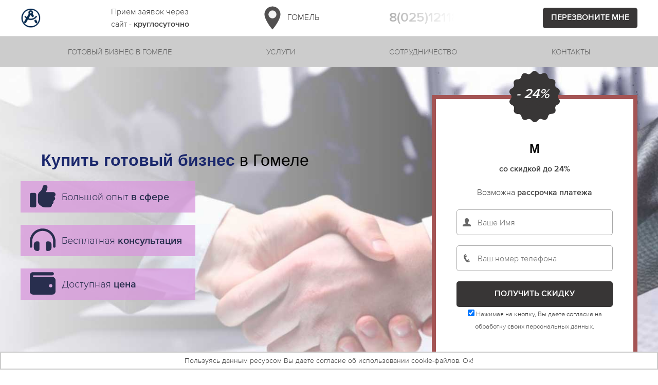

--- FILE ---
content_type: text/html; charset=UTF-8
request_url: https://gew-moscow.ru/gomel/gotovyj-biznes
body_size: 101050
content:
<!doctype html>
<html lang="ru-RU">
  <head>
                    
	




<script type="application/ld+json">{
		"@context": "https://schema.org",
		"@type": "Product",
		"name": "Готовый бизнес в Гомеле",
		"aggregateRating": {
			"@type": "AggregateRating",
			"ratingCount": "190",
			"ratingValue": "5"
		},
		"offers": {
			"@type": "AggregateOffer",
			"offerCount": "200",
			"priceCurrency": "BYN"
		}
	}</script> 





<!-- Google Head  -->
                  	  	  	  	                              <meta charset="UTF-8">          <meta name="viewport" content="width=device-width, initial-scale=1">
    <link rel="profile" href="https://gmpg.org/xfn/11">
    <link rel="dns-prefetch preconnect" href="https://fonts.googleapis.com">
    <link rel="dns-prefetch preconnect" href="https://fonts.gstatic.com" crossorigin>
    <link rel="dns-prefetch preconnect" href="https://i.ytimg.com">
    <link rel="dns-prefetch preconnect" href="https://mc.yandex.ru">
    <link rel="dns-prefetch preconnect" href="https://api-maps.yandex.ru">
<script src="/js/jquery-3.3.1.min.js"></script>
<script defer src="/js/typed.js"></script>
    
    <link rel="shortcut icon" href="/favicon.ico" type="image/x-icon" />
    <meta name="format-detection" content="telephone=no">
    <meta name="apple-mobile-web-app-capable" content="yes">
    <meta name="apple-mobile-web-app-status-bar-style" content="#e5193e">
    <meta name="msapplication-tap-highlight" content="no">
    <meta name="msapplication-config" content="/local/templates/201710/images/favicons/browserconfig.xml">
    <meta name="mobile-web-app-capable" content="yes">
	
            <title>Продажа готового бизнеса от собственников в Гомеле | gew-moscow.ru</title>
	  
      		
      <meta name="description" content="Если вы решили купить готовый бизнес в Гомеле или вам необходимо продать его, наш магазин поможет сделать это быстро." />
    <meta name='robots' content='max-image-preview:large' />
    <link rel='dns-prefetch' href='https://s.w.org' />

    <link rel='stylesheet' href='/wp-content/themes/newtamplate/style.css' media='all' />
	    <link rel='stylesheet' href='/wp-content/plugins/contact-form-7/includes/css/styles.css' media='all' />
    <link rel='stylesheet' id='ukit-min-css'  href='/wp-content/themes/newtamplate/inc/css/uikit-css-min.css' media='all' />
    <link rel='stylesheet' id='custom-css'  href='/wp-content/themes/newtamplate/inc/css/custom.css' media='all' />
    <link rel='stylesheet' id='flipdown-css'  href='/wp-content/themes/newtamplate/inc/css/flipdown-min.css' media='all' />
    <link rel='stylesheet' id='swiper-css-css'  href='/wp-content/themes/newtamplate/inc/css/swiper-bundle-min.css' media='all' />






    <link rel="https://api.w.org/" href="/wp-json/7480.css" />
    <style>.recentcomments a{display:inline !important;padding:0 !important;margin:0 !important;}</style>
  <link rel="canonical" href="https://gew-moscow.ru/gomel/gotovyj-biznes/"/></head>
  <body class="page-template page-template-template-parts page-template-kottedzh page-template-template-partskottedzh-php page page-id-23"><!-- GoogleBody -->

			      		  
    <div class="uk-background-default uk-hidden@m uk-sticky" uk-sticky="show-on-up: true; animation: uk-animation-slide-top; cls-active: uk-box-shadow-medium" style="z-index: 2;">
      <nav class="uk-navbar">
        <div class="uk-navbar-left">
          <div class="uk-navbar-item uk-logo uk-position-relative">
          <img class="" src="/img/logo.png" alt="Готовый бизнес в Гомеле" />
          </div>
        </div>
        <div class="town">
          <div class="flex">
		     	                              <a href="#" class="uppercase" uk-toggle="" target="#modal-call1"><img class="mobile-pin" src="/wp-content/themes/newtamplate/img/placeholder.svg" alt="">
            Гомель</a>
          </div>
          <div id="modal-call1" class="uk-modal" uk-modal="" style="">
            <div class="uk-modal-dialog uk-modal-body uk-padding uk-text-center uk-width-large">
              <button class="uk-modal-close-default uk-icon uk-close" type="button" uk-close="">
                <svg width="14" height="14" viewBox="0 0 14 14" xmlns="http://www.w3.org/2000/svg" data-svg="close-icon">
                  <line fill="none" stroke="#000" stroke-width="1.1" x1="1" y1="1" x2="13" y2="13"></line>
                  <line fill="none" stroke="#000" stroke-width="1.1" x1="13" y1="1" x2="1" y2="13"></line>
                </svg>
              </button>
              <span class="uk-h3 uk-margin-small">Выберите филиал:</span>
              <ul class="list-style-none">
<a href="/brest/gotovyj-biznes/">
<span style="color:#000;">Брест</span></a>&nbsp;&nbsp;&nbsp;
<a href="/baranovichi/gotovyj-biznes/">
<span style="color:#000;">Барановичи</span></a>&nbsp;&nbsp;&nbsp;
<a href="/vitebsk/gotovyj-biznes/">
<span style="color:#000;">Витебск</span></a>&nbsp;&nbsp;&nbsp;
<a href="/mogilev/gotovyj-biznes/">
<span style="color:#000;">Могилев</span></a>&nbsp;&nbsp;&nbsp;
<a href="/grodno/gotovyj-biznes/">
<span style="color:#000;">Гродно</span></a>&nbsp;&nbsp;&nbsp;
<a href="/pinsk/gotovyj-biznes/">
<span style="color:#000;">Пинск</span></a>&nbsp;&nbsp;&nbsp;
<a href="/bobrujsk/gotovyj-biznes/">
<span style="color:#000;">Бобруйск</span></a>&nbsp;&nbsp;&nbsp;
              </ul>
            </div>
          </div>
        </div>
        <div class="uk-navbar-right">
          <div class="uk-navbar-item">
            <a class="uk-navbar-toggle uk-icon" uk-icon="icon: iconmonstr-phone-6" href="#" uk-toggle="target: #modal-call">
              <svg xmlns="http://www.w3.org/2000/svg" width="24" height="24" viewBox="0 0 24 24" data-svg="iconmonstr-phone-6">
                <path d="M14.89 23.654c-7.367 3.367-18.802-18.86-11.601-22.615l2.107-1.039 3.492 6.817-2.082 1.026c-2.189 1.174 2.37 10.08 4.609 8.994.091-.041 2.057-1.007 2.064-1.011l3.521 6.795c-.008.004-1.989.978-2.11 1.033zm-1.538-13.409l2.917.87c.223-.747.16-1.579-.24-2.317-.399-.739-1.062-1.247-1.808-1.469l-.869 2.916zm1.804-6.058c1.551.462 2.926 1.516 3.756 3.051.831 1.536.96 3.263.498 4.813l-1.795-.535c.325-1.091.233-2.306-.352-3.387-.583-1.081-1.551-1.822-2.643-2.146l.536-1.796zm.95-3.187c2.365.705 4.463 2.312 5.729 4.656 1.269 2.343 1.466 4.978.761 7.344l-1.84-.548c.564-1.895.406-4.006-.608-5.882-1.016-1.877-2.696-3.165-4.591-3.729l.549-1.841z"></path>
              </svg>
            </a>
          </div>
          <a class="uk-navbar-toggle uk-icon uk-navbar-toggle-icon" uk-navbar-toggle-icon="" uk-toggle="target: #offcanvas" href="#">
            <svg width="20" height="20" viewBox="0 0 20 20" xmlns="http://www.w3.org/2000/svg" data-svg="navbar-toggle-icon">
              <rect y="9" width="20" height="2"></rect>
              <rect y="3" width="20" height="2"></rect>
              <rect y="15" width="20" height="2"></rect>
            </svg>
          </a>
        </div>
      </nav>
    </div>
    
    <header id="header" class="header uk-section-xsmall uk-background-default uk-box-shadow-medium uk-visible@m" role="banner" style="border-bottom:1px solid #ddd;">
      <div class="uk-container">
        <div class="uk-flex-middle uk-child-width-auto uk-grid flex-middle" uk-grid="">
          <div class="uk-position-relative uk-first-column text-center">
            <div class="uk-logo">
            <img class="" src="/img/logo.png" alt="">
            </div>
            <p class="mt-0"></p>
          </div>
          <div>
          <p class="cloching2">
			<i class="far fa-clock cloching1"></i>
			Прием заявок через <br />
              сайт - <strong>круглосуточно</strong>
            </p>
          </div>
          <div class="town">
            <div class="flex">
              <a href="#" class="uppercase" uk-toggle="" target="#modal-call1"><img class="desktop-pin" src="/wp-content/themes/newtamplate/img/placeholder.svg" alt="">
              Гомель</a>
            </div>
            <div id="modal-call1" class="uk-modal" uk-modal="" style="">
              <div class="uk-modal-dialog uk-modal-body uk-padding uk-text-center uk-width-large">
                <button class="uk-modal-close-default uk-icon uk-close" type="button" uk-close="">
                  <svg width="14" height="14" viewBox="0 0 14 14" xmlns="http://www.w3.org/2000/svg" data-svg="close-icon">
                    <line fill="none" stroke="#000" stroke-width="1.1" x1="1" y1="1" x2="13" y2="13"></line>
                    <line fill="none" stroke="#000" stroke-width="1.1" x1="13" y1="1" x2="1" y2="13"></line>
                  </svg>
                </button>
                <span class="uk-h3 uk-margin-small">Выберите филиал:</span>
                <ul class="list-style-none">
<a href="/brest/gotovyj-biznes/">
<span style="color:#000;">Брест</span></a>&nbsp;&nbsp;&nbsp;
<a href="/pinsk/gotovyj-biznes/">
<span style="color:#000;">Пинск</span></a>&nbsp;&nbsp;&nbsp;
<a href="/vitebsk/gotovyj-biznes/">
<span style="color:#000;">Витебск</span></a>&nbsp;&nbsp;&nbsp;
<a href="/baranovichi/gotovyj-biznes/">
<span style="color:#000;">Барановичи</span></a>&nbsp;&nbsp;&nbsp;
<a href="/mogilev/gotovyj-biznes/">
<span style="color:#000;">Могилев</span></a>&nbsp;&nbsp;&nbsp;
<a href="/grodno/gotovyj-biznes/">
<span style="color:#000;">Гродно</span></a>&nbsp;&nbsp;&nbsp;
<a href="/bobrujsk/gotovyj-biznes/">
<span style="color:#000;">Бобруйск</span></a>&nbsp;&nbsp;&nbsp;
                </ul>
              </div>
            </div>
          </div>
          <div class="uk-text-right">
            <p class="uk-text-muted" style="line-height:1;">
              <a class="uk-link-reset uk-text-large uk-text-bold phone-line nysha" style="line-height:1;font-size:26px;" href="#" uk-toggle="target: #modal-call">8(025)1211819</a>
            </p>
          </div>
          <div>
            <button class="uk-button uk-button-primary uk-padding-small uk-padding-remove-vertical" uk-toggle="target: #modal-call">Перезвоните мне</button>
          </div>
        </div>
      </div>
    </header>
    <div id="menu" class=" uk-visible@m uk-sticky " uk-sticky="show-on-up: true; animation: uk-animation-slide-top; bottom: #rs-slider; cls-active: uk-box-shadow-medium; target: true" style="z-index: 2;">
      <div class="uk-container">
        <nav id="site-navigation" class="uk-navbar main-navigation" uk-navbar="" role="navigation">
          <button class="menu-toggle" aria-controls="primary-menu" aria-expanded="false">Primary Menu</button>
          <ul id="" class="uk-navbar-nav uk-text-uppercase uk-width-1-1">
            <li id="menu-item-7" class="uk-flex-auto menu-item menu-item-type-custom menu-item-object-custom menu-item-7"><a href="#home">Готовый бизнес в Гомеле</a></li>
            <li id="menu-item-7" class="uk-flex-auto menu-item menu-item-type-custom menu-item-object-custom menu-item-7"><a href="#uslugi">Услуги</a></li>
            <li id="menu-item-7" class="uk-flex-auto menu-item menu-item-type-custom menu-item-object-custom menu-item-7"><a href="/sotrudnichestvo/">Сотрудничество</a></li>
            <li id="menu-item-7" class="uk-flex-auto menu-item menu-item-type-custom menu-item-object-custom menu-item-7"><a href="#kontakty">Контакты</a></li>
          </ul>
        </nav>
      </div>
    </div>
    <main id="main" role="main">
      <div id="barba-wrapper" aria-live="polite">
        <div class="barba-container">
          <section class="uk-position-relative uk-width-1-1 uk-inline"> <a name="home"></a>
            <div class="custom-slide uk-section uk-background-top-center uk-background-cover uk-background-image@m" style="background-image: url('/img/kupit-gotovyj-biznes/fon.jpg'); background-position: 40%;">
              <div class="uk-padding-large uk-padding-remove-top uk-padding-remove-horizontal">
                <div class="uk-height-medium uk-background-top-center uk-background-norepeat uk-hidden@m" style="background-image: url('/img/kupit-gotovyj-biznes/fon-mini.jpg');"></div>
                <div class="uk-container">
                  <div class="uk-child-width-1-2@m uk-flex-middle uk-grid-collapse uk-grid" uk-grid="">
                    <div class="banner-content uk-text-center uk-text-left@m uk-margin-top uk-first-column">
<style>

.cloching1{position: absolute;top: 13px;left: -37px;font-size: 24px;}
.cloching2{position:relative;}

.cloching233{font-size: 20px;

    color: #282e4e;
    max-width: 440px;
    text-align: center;
    padding-bottom: 10px;
}
.cloching2232{
position: absolute;
    top: -28px;
    color: #fff;
    z-index: 9999;
    left: 39%;
    font-size: 23px;
    width: 84px;
    line-height: 1;
    left: 49%;
    transform: translateX(-50%);
    font-weight: bold;

}
	
.cloching22{font-size:40px;}

.preimone{display:flex;max-width: 249px;margin:0 auto;flex-wrap: wrap;line-height: 1;}
.preimtwo{display:flex;max-width: 214px;margin:0 auto;flex-wrap: wrap;line-height: 1;}
.preimthree{display:flex;max-width: 277px;margin:0 auto;flex-wrap: wrap;line-height: 1;}
.p1222{margin-top:12px!important;}

@media (max-width:500px)
{
	.p1222{width:13%;margin-top:17px!important;}
	.p1333{width:65%;}
	.cloching233{margin:0 auto;}
}
</style>
                      <h1><span>Купить готовый бизнес</span> в Гомеле</h1>
					  <style>
.cloching233 {
    font-size: 20px;
    
    color: #282e4e;
    max-width: 340px;
    text-align: left;
    padding-bottom: 0px;
    padding-left: 18px;
    line-height: 0;
	width:100%;
}
@media (max-width:362px)
{
	.cloching233 {
    font-size: 19px;}
}
@media (max-width:349px)
{
	.cloching233 {
    font-size: 18px;}
}
@media (max-width:336px)
{
	.cloching233 {
    font-size: 17px;}
}
@media (max-width:323px)
{
	.cloching233 {
    font-size: 16px;}
}
					  </style>
<div class="cloching233">
	<img src="/img/kupit-gotovyj-biznes/thumbs-up-solid.svg" alt="" title="" style="width:50px;margin-top: -5px;margin-right: 7px;" />
      <span style="line-height: 3;">Большой опыт <strong>в сфере</strong></span>
</div>
	<br>
<div class="cloching233">
	<img src="/img/kupit-gotovyj-biznes/headphones-simple-solid.svg" alt="" title="" style="width:50px;margin-top: -5px;margin-right: 7px;" />
      <span style="line-height: 3;">Бесплатная <strong>консультация</strong></span>
</div>
<br>
<div class="cloching233">
	<img src="/img/kupit-gotovyj-biznes/wallet-solid.svg" alt="" title="" style="width:50px;margin-top: -5px;margin-right: 7px;" />
      <span style="line-height: 3;">Доступная <strong>цена</strong></span>
</div>
<br>


                    </div>
                    <div>
<script>
  $(document).ready(function() {
    if ($('.typed-text').length) {
      document.querySelector('.typed-text').textContent = '';

      var typed = new Typed('.typed-text', {
        strings: ["Готовый бизнес", "Малый бизнес", "Аренда недвижимости", "Мебельное производство", "Швейное производство", "Производство памятников"],
        typeSpeed: 50,
        startDelay: 0,
        backSpeed: 20,
        backDelay: 500,
        loop: true,
        showCursor: true,
        cursorChar: '',
        autoInsertCss: false
      });
    }
  });
</script>
                      <div class="custom-order custom-order-banner uk-background-default uk-padding uk-text-center uk-position-relative" style="max-width: 400px;">
<i class="cloching2232"><strong style="font-size: 26px;line-height: 1.5;">- 24%</strong></i><img class="uk-position-top-center" src="/img/icon-banner.svg" alt="" style="top: -55px;">
<p class="uk-h3 uk-margin-remove-bottom" style="font-weight: bold;">
<span class="uk-text-uppercase uk-display-block typed-text" style="display:inline-block!important;"></span>
 
						
						
						</p>
						
						
						
                        <p class="uk-margin-small-top"> <strong>со скидкой до 24%</strong></p>
                        <p class="uk-margin-small-top">Возможна <strong>рассрочка платежа</strong></p>
                        <div role="form" class="/wpcf7" id="/wpcf7-f25-o1" lang="ru-RU" dir="ltr">
                          <div class="screen-reader-response">
                            <p role="status" aria-live="polite" aria-atomic="true"></p>
                            <ul></ul>
                          </div>
                          <div>
                            <div class="uk-margin uk-first-column relative">
                              <span class="uk-form-icon uk-icon" uk-icon="icon: iconmonstr-user-1; ratio:.7">
                                <svg xmlns="http://www.w3.org/2000/svg" width="16.799999999999997" height="16.799999999999997" viewBox="0 0 24 24" data-svg="iconmonstr-user-1">
                                  <path d="M20.822 18.096c-3.439-.794-6.64-1.49-5.09-4.418 4.72-8.912 1.251-13.678-3.732-13.678-5.082 0-8.464 4.949-3.732 13.678 1.597 2.945-1.725 3.641-5.09 4.418-3.073.71-3.188 2.236-3.178 4.904l.004 1h23.99l.004-.969c.012-2.688-.092-4.222-3.176-4.935z"></path>
                                </svg>
                              </span>
                              <span class="/wpcf7-form-control-wrap text-81"><input type="text" name="text-81" value="" size="40" class="/wpcf7-form-control wpcf7-text wpcf7-validates-as-required" aria-required="true" aria-invalid="false" placeholder="Ваше Имя" /></span>
                            </div>
                            <div class="uk-margin uk-first-column relative">
                              <span class="uk-form-icon uk-icon" uk-icon="icon: iconmonstr-phone-3; ratio: .7">
                                <svg xmlns="http://www.w3.org/2000/svg" width="16.799999999999997" height="16.799999999999997" viewBox="0 0 24 24" data-svg="iconmonstr-phone-3">
                                  <path d="M18.48 22.926l-1.193.658c-6.979 3.621-19.082-17.494-12.279-21.484l1.145-.637 3.714 6.467-1.139.632c-2.067 1.245 2.76 9.707 4.879 8.545l1.162-.642 3.711 6.461zm-9.808-22.926l-1.68.975 3.714 6.466 1.681-.975-3.715-6.466zm8.613 14.997l-1.68.975 3.714 6.467 1.681-.975-3.715-6.467z"></path>
                                </svg>
                              </span>
                              <span class="/wpcf7-form-control-wrap mask-917"><input type="tel" name="phone" id="fastFeedbackText_feedbackBlockFile1" value="" class="/wpcf7-form-control wpcf7mf-mask wpcf7-mask wpcf7-validates-as-required" size="40" aria-required="1" placeholder="Ваш номер телефона" data-mask="" /></span>
                            </div>
                            <div class="uk-margin-1 uk-first-column">
                              <input type="submit" onclick="sendFastFeedback('_feedbackBlockFile1', '/thanks');sendthanks();" value="Получить скидку" class="/wpcf7-form-control has-spinner wpcf7-submit uk-button uk-padding-small uk-button-primary uk-width-1-1" />
                            </div>
                            <span class="/wpcf7-form-control-wrap acceptance-559"><span class="/wpcf7-form-control wpcf7-acceptance"><span class="/wpcf7-list-item"><label><input class="checkindbox" type="checkbox" name="acceptance-559" value="1" aria-invalid="false" checked="checked" /><span class="wpcf7-list-item-label" style="font-size:13px;">Нажимая на кнопку, Вы даете согласие на обработку своих персональных данных.</span></label></span></span></span>
							  <script>
    document.querySelector("#fastFeedbackText_feedbackBlockFile1").addEventListener("keyup", event => {
    if (event.key !== "Enter") return;
    sendFastFeedback('_feedbackBlockFile1', '/thanks');
    sendthanks();event.preventDefault();
    });
  </script> 
                            <div class="/wpcf7-response-output" aria-hidden="true"></div>
                          </div>
                        </div>
                      </div>
                    </div>
                  </div>
                </div>
              </div>
            </div>
          </section>
<div style="clear:both;"></div>



<div style="clear:both;"></div>
          <section class="uk-section uk-section-muted">
            <div class="uk-container" uk-margin="margin: uk-margin-medium">
            <p>Выбирайте и покупайте готовый бизнес на нашем сайте недорого. Большой выбор прибыльных бизнесов от собственников. Эксперты помогут вам выбрать лучший вариант. Начните свой бизнес!</p>
            </div>
          </section>
<a name="uslugi"></a>
          <section class="uk-section uk-section-muted">
            <div class="uk-container"><a name="vidy"></a>
              <h2 class="uk-h1 uk-text-center">Наши предложения и услуги</h2>
              <hr class="uk-divider-primary uk-divider-small uk-margin-medium uk-text-center">
			  
              <div class="uk-child-width-1-3@m uk-grid" uk-grid="" uk-height-match="target: > div > .uk-card">
         
         
         
      
   	

         
      
    
 
	
		
                <div class="uk-grid-margin"><a name="ber"></a>
                  <div class="uk-card uk-card-default" style="">
                    <div class="uk-card-media-top">
                      <div class="uk-inline">
                        <img data-src="/img/kupit-gotovyj-biznes/franshiza-dlya-malogo-biznesa.jpg" alt="франшиза для малого бизнеса" uk-img="">
                      </div>
                    </div>
                    <div class="uk-card-body">
                      <h3 class="uk-card-title">Купить франшизу для малого бизнеса</h3>
                      <p>В нашем каталоге собраны самые актуальные франшизы, предлагающие высокий потенциал доходности и перспективы развития. У нас вы найдете разнообразные предложения для успешного запуска своего собственного малого бизнеса.</p>
                    </div>
                  </div>
                </div>
				                <div class="uk-grid-margin"><a name="smesh"></a>
                  <div class="uk-card uk-card-default" style="min-height: 532.891px;">
                    <div class="uk-card-media-top">
                      <div class="uk-inline">
                        <img data-src="/img/kupit-gotovyj-biznes/biznes-sdacha-v-arendu-nedvizhimosti.jpg" alt="бизнес - сдача в аренду недвижимости" uk-img="">
                      </div>
                    </div>
                    <div class="uk-card-body">
                      <h3 class="uk-card-title">Сдача в аренду недвижимости</h3>
                      <p>Инвестируйте в недвижимость в Гомеле и получайте стабильный доход от бизнеса - сдачи помещений в аренду! Выгодные арендные ставки, высокий спрос и надежная инфраструктура гарантируют вашу успешную инвестицию.</p>
                    </div>
                  </div>
                </div>                <div class="uk-grid-margin uk-first-column"><a name="kol"></a>
                  <div class="uk-card uk-card-default" style="min-height: 532.891px;">
                    <div class="uk-card-media-top">
                      <div class="uk-inline">
                        <img data-src="/img/kupit-gotovyj-biznes/malyj-biznes.jpg" alt="Малый бизнес" uk-img="">
                      </div>
                    </div>
                    <div class="uk-card-body">
                      <h3 class="uk-card-title">План открытия малого бизнеса</h3>
                      <p>Составим бизнес-план открытия малого бизнеса для клиентов. Проведем полный анализ рынка, разработаем стратегию, финансовую модель и поможем в выборе наиболее эффективных стратегий для достижения высоких результатов. </p>
                    </div>
                  </div>
                </div></div>



              <div class="uk-child-width-1-3@m uk-grid" uk-grid="" uk-height-match="target: > div > .uk-card">
         
         
         
      
   	

         
      
    
 
	
		
                <div class="uk-grid-margin"><a name="ber"></a>
                  <div class="uk-card uk-card-default" style="">
                    <div class="uk-card-media-top">
                      <div class="uk-inline">
                        <img data-src="/img/kupit-gotovyj-biznes/proizvodstvo-pamyatnikov.jpg" alt="производство памятников" uk-img="">
                      </div>
                    </div>
                    <div class="uk-card-body">
                      <h3 class="uk-card-title">Готовый бизнес - производство памятников</h3>
                      <p>Ритуальный готовый бизнес, несмотря на свой специфический мрачный оттенок, приносит своим владельцам огромную прибыль. Самым прибыльным направлением было и остается производство памятников.</p>
                    </div>
                  </div>
                </div>
				                <div class="uk-grid-margin uk-first-column"><a name="kol"></a>
                  <div class="uk-card uk-card-default" style="min-height: 532.891px;">
                    <div class="uk-card-media-top">
                      <div class="uk-inline">
                        <img data-src="/img/kupit-gotovyj-biznes/mebelnoe-proizvodstvo.jpg" alt="мебельное производство" uk-img="">
                      </div>
                    </div>
                    <div class="uk-card-body">
                      <h3 class="uk-card-title">Купить мебельное производство</h3>
                      <p>Купите готовый бизнес в сфере мебельного производства и получите все необходимое для успешной работы. Мы предлагаем широкий выбор предприятий, обучение персонала, поддержку по маркетингу и сбыту.</p>
                    </div>
                  </div>
                </div>                <div class="uk-grid-margin"><a name="smesh"></a>
                  <div class="uk-card uk-card-default" style="min-height: 532.891px;">
                    <div class="uk-card-media-top">
                      <div class="uk-inline">
                        <img data-src="/img/kupit-gotovyj-biznes/biznes-shvejnogo-proizvodstva.jpg" alt="бизнес швейного производства" uk-img="">
                      </div>
                    </div>
                    <div class="uk-card-body">
                      <h3 class="uk-card-title">Готовый бизнес швейного производства</h3>
                      <p>Купить готовый бизнес швейного производства — хорошее вложение. Швейное дело сильно развито — люди обращаются в ателье для пошива одежды по индивидуальному заказу. Это значит, что если грамотно выстроить бизнес, вы будет получать доход.</p>
                    </div>
                  </div>
                </div></div>


              <div class="uk-child-width-1-3@m uk-grid" uk-grid="" uk-height-match="target: > div > .uk-card">
         
         
         
      
   	

         
      
    
 
	
		
                <div class="uk-grid-margin"><a name="smesh"></a>
                  <div class="uk-card uk-card-default" style="min-height: 532.891px;">
                    <div class="uk-card-media-top">
                      <div class="uk-inline">
                        <img data-src="/img/kupit-gotovyj-biznes/stroitelnye-uslugi.jpg" alt="строительные услуги" uk-img="">
                      </div>
                    </div>
                    <div class="uk-card-body">
                      <h3 class="uk-card-title">Готовый бизнес строительных услуг</h3>
                      <p>Мечтаете стать владельцем строительной компании в Гомеле, но не знаете, с чего начать? Мы поможем вам приобрести готовый бизнес в сфере строительных услуг. Наша команда экспертов обеспечит вас всей необходимой информацией и поддержкой.</p>
                    </div>
                  </div>
                </div>                <div class="uk-grid-margin"><a name="ber"></a>
                  <div class="uk-card uk-card-default" style="">
                    <div class="uk-card-media-top">
                      <div class="uk-inline">
                        <img data-src="/img/kupit-gotovyj-biznes/gotovyj-biznes-parikmaherskoj.jpg" alt="Готовый бизнес парикмахерской" uk-img="">
                      </div>
                    </div>
                    <div class="uk-card-body">
                      <h3 class="uk-card-title">Готовый бизнес парикмахерской</h3>
                      <p>Покупка готовой парикмахерской — это выбор, который избавит вас от лишних проблем. Покупка готового бизнеса сэкономит не только ваши деньги, но и время. Обращайтесь к нам по всем вопросам - сделаем сделку наиболее выгодной.</p>
                    </div>
                  </div>
                </div>
				                <div class="uk-grid-margin uk-first-column"><a name="kol"></a>
                  <div class="uk-card uk-card-default" style="min-height: 532.891px;">
                    <div class="uk-card-media-top">
                      <div class="uk-inline">
                        <img data-src="/img/kupit-gotovyj-biznes/uslugi-blagoustrojstva.jpg" alt="услуги благоустройства" uk-img="">
                      </div>
                    </div>
                    <div class="uk-card-body">
                      <h3 class="uk-card-title">Открыть бизнес - услуги благоустройства</h3>
                      <p>Откройте свой бизнес по оказанию услуг благоустройства в Гомеле! Поддержим на всех этапах открытия - от бизнес-планирования до обучения и маркетинга. Получите все необходимые знания, навыки и инструменты для успешной работы.</p>
                    </div>
                  </div>
                </div></div>


              <div class="uk-child-width-1-4@m uk-grid" uk-grid="" uk-height-match="target: > div > .uk-card">
         
         
         
      
   	

         
      
    
         
      
   		
                <div class="uk-grid-margin"><a name="ber"></a>
                  <div class="uk-card uk-card-default" style="">
                    <div class="uk-card-media-top">
                      <div class="uk-inline">
                        <img data-src="/img/kupit-gotovyj-biznes/otkryt-pekarnyu.jpg" alt="Открыть пекарню" uk-img="">
                      </div>
                    </div>
                    <div class="uk-card-body">
                      <h3 class="uk-card-title">Открыть пекарню</h3>
                      <p>Хотите владеть своей собственной пекарней? Мы поможем вам купить готовый бизнес - пекарню с высокой прибылью и репутацией. Получите все необходимые документы, оборудование и поддержку нашей команды экспертов. </p>
                    </div>
                  </div>
                </div>
				                <div class="uk-grid-margin"><a name="ber"></a>
                  <div class="uk-card uk-card-default" style="">
                    <div class="uk-card-media-top">
                      <div class="uk-inline">
                        <img data-src="/img/kupit-gotovyj-biznes/salon-krasoty.jpg" alt="салон красоты" uk-img="">
                      </div>
                    </div>
                    <div class="uk-card-body">
                      <h3 class="uk-card-title">Франшиза салона красоты</h3>
                      <p>Франчайзинг салона красоты в Гомеле предполагает, что франчайзер (правообладатель) передает франчайзи (партнеру) право на работу от имени производителя косметики, крупного салона, центра красоты или раскрученной сети.</p>
                    </div>
                  </div>
                </div>
				                <div class="uk-grid-margin"><a name="smesh"></a>
                  <div class="uk-card uk-card-default" style="min-height: 532.891px;">
                    <div class="uk-card-media-top">
                      <div class="uk-inline">
                        <img data-src="/img/kupit-gotovyj-biznes/kafe.jpg" alt="кафе" uk-img="">
                      </div>
                    </div>
                    <div class="uk-card-body">
                      <h3 class="uk-card-title">Купить кафе</h3>
                      <p>Отправьте заявку и мы бесплатно подберем для вас прибыльный ресторан или кафе в Гомеле и поможем их купить. Безопасность и чистота проведения сделки. Только прибыльные рестораны и кафе. </p>
                    </div>
                  </div>
                </div>                <div class="uk-grid-margin uk-first-column"><a name="kol"></a>
                  <div class="uk-card uk-card-default" style="min-height: 532.891px;">
                    <div class="uk-card-media-top">
                      <div class="uk-inline">
                        <img data-src="/img/kupit-gotovyj-biznes/internet-magazin.jpg" alt="интернет-магазин" uk-img="">
                      </div>
                    </div>
                    <div class="uk-card-body">
                      <h3 class="uk-card-title">Франшиза интернет-магазина</h3>
                      <p>С развитием электронной коммерции становятся все более популярными франшизы интернет-магазинов. С франшизой у предпринимателя есть возможность приобрести готовый бизнес и быстрее начать продажи сразу же после заключения сотрудничества.</p>
                    </div>
                  </div>
                </div></div>
            </div>
          </section>
		  


          <div class="uk-section uk-section-default uk-box-shadow-small uk-position-relative">
            <div class="uk-container">
              <div class="custom-order custom-order-static uk-background-default uk-padding">
                <h4 class="uk-text-center uk-margin-medium-bottom">Рассчитайте цену и обсудите детали с нашим менеджером!</h4>
                <div class="uk-width-5-6@m uk-margin-auto">
                  <div role="form" class="/wpcf7" id="/wpcf7-f15-o2" lang="ru-RU" dir="ltr">
                    <div class="screen-reader-response">
                      <p role="status" aria-live="polite" aria-atomic="true"></p>
                      <ul></ul>
                    </div>
                    <div action="" method="post" class="/wpcf7-form init" novalidate="novalidate" data-status="init">
                      <div class="flex align-start">
                        <div class="uk-first-column relative half_1-3">
                          <span class="uk-form-icon uk-icon" uk-icon="icon: iconmonstr-user-1; ratio:.7">
                            <svg xmlns="http://www.w3.org/2000/svg" width="16.799999999999997" height="16.799999999999997" viewBox="0 0 24 24" data-svg="iconmonstr-user-1">
                              <path d="M20.822 18.096c-3.439-.794-6.64-1.49-5.09-4.418 4.72-8.912 1.251-13.678-3.732-13.678-5.082 0-8.464 4.949-3.732 13.678 1.597 2.945-1.725 3.641-5.09 4.418-3.073.71-3.188 2.236-3.178 4.904l.004 1h23.99l.004-.969c.012-2.688-.092-4.222-3.176-4.935z"></path>
                            </svg>
                          </span>
                          <span class="/wpcf7-form-control-wrap text-81"><input type="text" name="text-81" value="" size="40" class="/wpcf7-form-control wpcf7-text wpcf7-validates-as-required" aria-required="true" aria-invalid="false" placeholder="Ваше Имя" /></span>
                        </div>
                        <div class="uk-first-column relative half_1-3">
                          <span class="uk-form-icon uk-icon" uk-icon="icon: iconmonstr-phone-3; ratio: .7">
                            <svg xmlns="http://www.w3.org/2000/svg" width="16.799999999999997" height="16.799999999999997" viewBox="0 0 24 24" data-svg="iconmonstr-phone-3">
                              <path d="M18.48 22.926l-1.193.658c-6.979 3.621-19.082-17.494-12.279-21.484l1.145-.637 3.714 6.467-1.139.632c-2.067 1.245 2.76 9.707 4.879 8.545l1.162-.642 3.711 6.461zm-9.808-22.926l-1.68.975 3.714 6.466 1.681-.975-3.715-6.466zm8.613 14.997l-1.68.975 3.714 6.467 1.681-.975-3.715-6.467z"></path>
                            </svg>
                          </span>
                          <span class="/wpcf7-form-control-wrap mask-917"><input type="tel" name="phone" id="fastFeedbackText_feedbackBlockFile2" value="" class="/wpcf7-form-control wpcf7mf-mask wpcf7-mask wpcf7-validates-as-required" size="40" aria-required="1" placeholder="Ваш номер телефона" data-mask="" /></span>
                        </div>
                        <div class="uk-margin-1 uk-first-column half_1-3">
                          <input type="submit" onclick="sendFastFeedback('_feedbackBlockFile2', '/thanks');sendthanks();" value="Перезвоните мне" class="/wpcf7-form-control has-spinner wpcf7-submit uk-button uk-padding-small uk-button-primary uk-width-1-1" />
<script>
    document.querySelector("#fastFeedbackText_feedbackBlockFile2").addEventListener("keyup", event => {
    if (event.key !== "Enter") return;
    sendFastFeedback('_feedbackBlockFile2', '/thanks');
    sendthanks();event.preventDefault();
    });
  </script> 
                        </div>
                      </div>
                      <span class="/wpcf7-form-control-wrap acceptance-559"><span class="/wpcf7-form-control wpcf7-acceptance"><span class="/wpcf7-list-item"><label><input class="checkindbox" type="checkbox" name="acceptance-559" value="1" aria-invalid="false" checked="checked" /><span class="wpcf7-list-item-label">Нажимая на кнопку, Вы даете согласие на обработку своих персональных данных.</span></label></span></span></span>
                      <div class="/wpcf7-response-output" aria-hidden="true"></div>
                    </div>
                  </div>
                </div>
              </div>
            </div>
          </div>


		  
		  <a name="ceny"></a>



          <section class="uk-section uk-section-default uk-box-shadow-small uk-position-relative">
            <div class="uk-container uk-text-center">
              <h2 class="uk-h1 uk-width-xxlarge uk-margin-auto">Отзывы</h2>
              <hr class="uk-divider-primary uk-divider-primary uk-divider-small">
            </div>
            <div class="uk-padding uk-padding-remove-bottom uk-padding-remove-horizontal uk-slider uk-slider-container" uk-slider="autoplay: true">
              <ul class="uk-slider-items uk-child-width-1-1" style="transform: translate3d(0px, 0px, 0px);">
  

   

 
	
		
                <li tabindex="-1" class="uk-active">
                  <div class="uk-container uk-container-small">
                    <div class="uk-background-default uk-box-shadow-medium">
                      <div class="uk-flex-middle uk-padding uk-child-width-expand@s uk-grid-divider uk-grid" uk-grid="" uk-height-match="target: > div">
                        <div class="uk-width-auto uk-first-column">
                          <h3 class="uk-h3" style="font-weight: 400">Евгений Черноус</h3>
                          <hr class="uk-hr">
                          <button class="uk-button uk-button-primary uk-padding-small uk-padding-remove-vertical uk-text-uppercase" href="#" uk-toggle="target: #modal-call">Рассчитать</button>
                        </div>
                        <div style="min-height: 226px;">
                          <p>Думал дополнительный малый бизнес открыть в Гомеле. Данная компания может предложить огромное количество вариантов по различным сферам.</p>
                          <div class="uk-text-primary">
                            <span uk-icon="icon: iconmonstr-star-3" class="uk-icon">
                              <svg xmlns="http://www.w3.org/2000/svg" width="24" height="24" viewBox="0 0 24 24" data-svg="iconmonstr-star-3">
                                <path d="M12 .587l3.668 7.568 8.332 1.151-6.064 5.828 1.48 8.279-7.416-3.967-7.417 3.967 1.481-8.279-6.064-5.828 8.332-1.151z"></path>
                              </svg>
                            </span>
                            <span uk-icon="icon: iconmonstr-star-3" class="uk-icon">
                              <svg xmlns="http://www.w3.org/2000/svg" width="24" height="24" viewBox="0 0 24 24" data-svg="iconmonstr-star-3">
                                <path d="M12 .587l3.668 7.568 8.332 1.151-6.064 5.828 1.48 8.279-7.416-3.967-7.417 3.967 1.481-8.279-6.064-5.828 8.332-1.151z"></path>
                              </svg>
                            </span>
                            <span uk-icon="icon: iconmonstr-star-3" class="uk-icon">
                              <svg xmlns="http://www.w3.org/2000/svg" width="24" height="24" viewBox="0 0 24 24" data-svg="iconmonstr-star-3">
                                <path d="M12 .587l3.668 7.568 8.332 1.151-6.064 5.828 1.48 8.279-7.416-3.967-7.417 3.967 1.481-8.279-6.064-5.828 8.332-1.151z"></path>
                              </svg>
                            </span>
                            <span uk-icon="icon: iconmonstr-star-3" class="uk-icon">
                              <svg xmlns="http://www.w3.org/2000/svg" width="24" height="24" viewBox="0 0 24 24" data-svg="iconmonstr-star-3">
                                <path d="M12 .587l3.668 7.568 8.332 1.151-6.064 5.828 1.48 8.279-7.416-3.967-7.417 3.967 1.481-8.279-6.064-5.828 8.332-1.151z"></path>
                              </svg>
                            </span>
                            <span uk-icon="icon: iconmonstr-star-3" class="uk-icon">
                              <svg xmlns="http://www.w3.org/2000/svg" width="24" height="24" viewBox="0 0 24 24" data-svg="iconmonstr-star-3">
                                <path d="M12 .587l3.668 7.568 8.332 1.151-6.064 5.828 1.48 8.279-7.416-3.967-7.417 3.967 1.481-8.279-6.064-5.828 8.332-1.151z"></path>
                              </svg>
                            </span>
                          </div>
                        </div>
                      </div>
                    </div>
                  </div>
                </li>                <li tabindex="-1" class="uk-active">
                  <div class="uk-container uk-container-small">
                    <div class="uk-background-default uk-box-shadow-medium">
                      <div class="uk-flex-middle uk-padding uk-child-width-expand@s uk-grid-divider uk-grid" uk-grid="" uk-height-match="target: > div">
                        <div class="uk-width-auto uk-first-column">
                          <h3 class="uk-h3" style="font-weight: 400">Артем Матвеев</h3>
                          <hr class="uk-hr">
                          <button class="uk-button uk-button-primary uk-padding-small uk-padding-remove-vertical uk-text-uppercase" href="#" uk-toggle="target: #modal-call">Рассчитать</button>
                        </div>
                        <div style="min-height: 226px;">
                          <p>Отличный сайт для начала малого бизнеса в Гомеле. Уже как три месяца работаю без нареканий.</p>
                          <div class="uk-text-primary">
                            <span uk-icon="icon: iconmonstr-star-3" class="uk-icon">
                              <svg xmlns="http://www.w3.org/2000/svg" width="24" height="24" viewBox="0 0 24 24" data-svg="iconmonstr-star-3">
                                <path d="M12 .587l3.668 7.568 8.332 1.151-6.064 5.828 1.48 8.279-7.416-3.967-7.417 3.967 1.481-8.279-6.064-5.828 8.332-1.151z"></path>
                              </svg>
                            </span>
                            <span uk-icon="icon: iconmonstr-star-3" class="uk-icon">
                              <svg xmlns="http://www.w3.org/2000/svg" width="24" height="24" viewBox="0 0 24 24" data-svg="iconmonstr-star-3">
                                <path d="M12 .587l3.668 7.568 8.332 1.151-6.064 5.828 1.48 8.279-7.416-3.967-7.417 3.967 1.481-8.279-6.064-5.828 8.332-1.151z"></path>
                              </svg>
                            </span>
                            <span uk-icon="icon: iconmonstr-star-3" class="uk-icon">
                              <svg xmlns="http://www.w3.org/2000/svg" width="24" height="24" viewBox="0 0 24 24" data-svg="iconmonstr-star-3">
                                <path d="M12 .587l3.668 7.568 8.332 1.151-6.064 5.828 1.48 8.279-7.416-3.967-7.417 3.967 1.481-8.279-6.064-5.828 8.332-1.151z"></path>
                              </svg>
                            </span>
                            <span uk-icon="icon: iconmonstr-star-3" class="uk-icon">
                              <svg xmlns="http://www.w3.org/2000/svg" width="24" height="24" viewBox="0 0 24 24" data-svg="iconmonstr-star-3">
                                <path d="M12 .587l3.668 7.568 8.332 1.151-6.064 5.828 1.48 8.279-7.416-3.967-7.417 3.967 1.481-8.279-6.064-5.828 8.332-1.151z"></path>
                              </svg>
                            </span>
                            <span uk-icon="icon: iconmonstr-star-3" class="uk-icon">
                              <svg xmlns="http://www.w3.org/2000/svg" width="24" height="24" viewBox="0 0 24 24" data-svg="iconmonstr-star-3">
                                <path d="M12 .587l3.668 7.568 8.332 1.151-6.064 5.828 1.48 8.279-7.416-3.967-7.417 3.967 1.481-8.279-6.064-5.828 8.332-1.151z"></path>
                              </svg>
                            </span>
                          </div>
                        </div>
                      </div>
                    </div>
                  </div>
                </li>              </ul>
<div class="strelki-position">
<a class="uk-position-center-left uk-position-small uk-hidden-hover" href="#" uk-slidenav-previous uk-slider-item="previous"></a>
<a class="uk-position-center-right uk-position-small uk-hidden-hover" href="#" uk-slidenav-next uk-slider-item="next"></a>
</div>
              <ul class="uk-slider-nav uk-dotnav uk-flex-center uk-margin-medium-top">
                <li uk-slider-item="0" class="uk-active"><a href="#"></a></li>
                <li uk-slider-item="1"><a href="#"></a></li>
                <li uk-slider-item="2"><a href="#"></a></li>
              </ul>
            </div>
          </section>
        </div>
      </div>
      <div class="uk-height-medium uk-background-cover uk-position-relative uk-position-z-index uk-hidden@m" data-src="/img/shcheben/fon-mini.jpg" uk-img=""></div>
      <div class="uk-section uk-section-muted uk-background-cover uk-background-image@m uk-position-relative uk-position-z-index" data-src="/img/shcheben/fon.jpg" uk-img="" style="background-image: url(/img/bg-3.jpg);">
        <div class="uk-container">
          <div class="uk-flex-middle uk-child-width-1-2@m uk-grid-large uk-grid" uk-grid="">
            <div class="uk-width-expand uk-margin uk-first-column">
              <div class="uk-flex uk-flex-center uk-flex-left@m">
                <img data-src="/img/serdce.png" width="82" height="73" alt="" uk-img="">
              </div>
              <h2 class="uk-h3 uk-text-center uk-text-left@m">Мы – экономим Вам время.<br> Вы – получаете любой готовый бизнес<br> в удобном для вас формате.<br> Все просто и быстро.</h2>
            </div>
            <div class="width-1-3">
              <div class="custom-order custom-order-banner uk-margin-remove-top uk-background-default uk-padding uk-text-center">
                <h3 class="uk-h3">Заполните заявку</h3>
                <div role="form" class="/wpcf7" id="/wpcf7-f17-o5" lang="ru-RU" dir="ltr">
                  <div class="screen-reader-response">
                    <p role="status" aria-live="polite" aria-atomic="true"></p>
                    <ul></ul>
                  </div>
                  <div action="" method="post" class="/wpcf7-form init" novalidate="novalidate" data-status="init">
                    <div class="uk-margin uk-first-column relative">
                      <span class="uk-form-icon uk-icon" uk-icon="icon: iconmonstr-user-1; ratio:.7">
                        <svg xmlns="http://www.w3.org/2000/svg" width="16.799999999999997" height="16.799999999999997" viewBox="0 0 24 24" data-svg="iconmonstr-user-1">
                          <path d="M20.822 18.096c-3.439-.794-6.64-1.49-5.09-4.418 4.72-8.912 1.251-13.678-3.732-13.678-5.082 0-8.464 4.949-3.732 13.678 1.597 2.945-1.725 3.641-5.09 4.418-3.073.71-3.188 2.236-3.178 4.904l.004 1h23.99l.004-.969c.012-2.688-.092-4.222-3.176-4.935z"></path>
                        </svg>
                      </span>
                      <span class="/wpcf7-form-control-wrap text-81"><input type="text" name="text-81" value="" size="40" class="/wpcf7-form-control wpcf7-text wpcf7-validates-as-required" aria-required="true" aria-invalid="false" placeholder="Ваше Имя" /></span>
                    </div>
                    <div class="uk-margin uk-first-column relative">
                      <span class="uk-form-icon uk-icon" uk-icon="icon: iconmonstr-phone-3; ratio: .7">
                        <svg xmlns="http://www.w3.org/2000/svg" width="16.799999999999997" height="16.799999999999997" viewBox="0 0 24 24" data-svg="iconmonstr-phone-3">
                          <path d="M18.48 22.926l-1.193.658c-6.979 3.621-19.082-17.494-12.279-21.484l1.145-.637 3.714 6.467-1.139.632c-2.067 1.245 2.76 9.707 4.879 8.545l1.162-.642 3.711 6.461zm-9.808-22.926l-1.68.975 3.714 6.466 1.681-.975-3.715-6.466zm8.613 14.997l-1.68.975 3.714 6.467 1.681-.975-3.715-6.467z"></path>
                        </svg>
                      </span>
                      <span class="/wpcf7-form-control-wrap mask-917"><input type="tel" name="phone" id="fastFeedbackText_feedbackBlockFile5" value="" class="/wpcf7-form-control wpcf7mf-mask wpcf7-mask wpcf7-validates-as-required" size="40" aria-required="1" placeholder="Ваш номер телефона" data-mask="" /></span>
                    </div>
                    <div class="uk-margin-1 uk-first-column">
                      <input type="submit" onclick="sendFastFeedback('_feedbackBlockFile5', '/thanks');sendthanks();" value="Заказать по акции" class="/wpcf7-form-control has-spinner wpcf7-submit uk-button uk-padding-small uk-button-primary uk-width-1-1" />
<script>
    document.querySelector("#fastFeedbackText_feedbackBlockFile5").addEventListener("keyup", event => {
    if (event.key !== "Enter") return;
    sendFastFeedback('_feedbackBlockFile5', '/thanks');
    sendthanks();event.preventDefault();
    });
  </script> 
                    </div>
                    <span class="/wpcf7-form-control-wrap acceptance-559"><span class="/wpcf7-form-control wpcf7-acceptance"><span class="/wpcf7-list-item"><label><input class="checkindbox" type="checkbox" name="acceptance-559" value="1" aria-invalid="false" checked="checked" /><span class="wpcf7-list-item-label">Нажимая на кнопку, Вы даете согласие на обработку своих персональных данных.</span></label></span></span></span>
                    <div class="/wpcf7-response-output" aria-hidden="true"></div>
                  </div>
                </div>
              </div>
            </div>
          </div>
        </div>
      </div>

	  
	  
	  <a name="kontakty"></a>
    <section id="contact" class="uk-section uk-section-muted uk-padding-remove-bottom uk-box-shadow-small uk-position-relative">
			<div class="uk-container">
				<div class="uk-width-5-6@s uk-margin-auto uk-text-center">
					<h2 class="uk-h1">Контакты</h2>
					<p class="uk-text-muted uk-text-uppercase uk-text-large">Мы всегда рядом с вами</p>
					<hr class="uk-divider-primary uk-divider-small uk-margin-medium">
<p class="uk-text-large">

Наш специалист по продажам даст консультацию по выбору готового бизнеса в Гомеле, рассчитает стоимость.

</p>
				</div>
				<div class="uk-margin-medium">
				
					<ul class="contacts-tab uk-tab uk-width-xxlarge uk-flex-center uk-flex-middle uk-margin-auto uk-child-width-auto uk-child-width-1-7@s uk-light" uk-tab="animation: uk-animation-fade;">
					
											<li class="tab-func">		
						<a class="uk-background-secondary" href="#" aria-expanded="true">Гомель</a>
						</li>
					

											<li class="tab-func">		
						<a class="uk-background-secondary" href="#" aria-expanded="true">Минск</a>
						</li>
						
						
						
						
											<li class="tab-func">
						<a class="uk-background-secondary" href="#" aria-expanded="true">Витебск</a>
						</li>
											<li class="tab-func">
						<a class="uk-background-secondary" href="#" aria-expanded="true">Могилев</a>
						</li>
											<li class="tab-func">
						<a class="uk-background-secondary" href="#" aria-expanded="true">Брест</a>
						</li>
											<li class="tab-func">
						<a class="uk-background-secondary" href="#" aria-expanded="true">Гродно</a>
						</li>
										</ul>
					


					
					<ul class="contacts-tab-content uk-switcher uk-background-default uk-padding uk-box-shadow-medium" style="touch-action: pan-y pinch-zoom;">


											<li class="">
							<div class="uk-child-width-1-2@s uk-grid" uk-grid="">
								<div class="uk-height-medium uk-first-column">
								<div id="ymapgomelgotovyjbiznes" class="uk-height-1-1" style=""></div>
								</div>
								<div>
									<p class="uk-h4">Менеджер по продажам в Гомеле</p>
									<hr class="uk-hr">
									<div class="uk-flex uk-margin" style="display:none">
										<span class="custom-padding-top uk-icon uk-margin-small-right" uk-icon="icon: iconmonstr-location-1; ratio: 0.6"><svg xmlns="http://www.w3.org/2000/svg" width="14.399999999999999" height="14.399999999999999" viewBox="0 0 24 24" data-svg="iconmonstr-location-1">
												<path d="M12 0c-4.198 0-8 3.403-8 7.602 0 4.198 3.469 9.21 8 16.398 4.531-7.188 8-12.2 8-16.398 0-4.199-3.801-7.602-8-7.602zm0 11c-1.657 0-3-1.343-3-3s1.343-3 3-3 3 1.343 3 3-1.343 3-3 3z"></path>
											</svg></span>
										<div>г. Гомель,<br> ул. Молодежная, 3</div>
									</div>
									<div class="uk-flex uk-margin">
										<span class="custom-padding-top uk-icon uk-margin-small-right" uk-icon="icon: iconmonstr-phone-3; ratio: 0.6"><svg xmlns="http://www.w3.org/2000/svg" width="14.399999999999999" height="14.399999999999999" viewBox="0 0 24 24" data-svg="iconmonstr-phone-3">
												<path d="M18.48 22.926l-1.193.658c-6.979 3.621-19.082-17.494-12.279-21.484l1.145-.637 3.714 6.467-1.139.632c-2.067 1.245 2.76 9.707 4.879 8.545l1.162-.642 3.711 6.461zm-9.808-22.926l-1.68.975 3.714 6.466 1.681-.975-3.715-6.466zm8.613 14.997l-1.68.975 3.714 6.467 1.681-.975-3.715-6.467z"></path>
											</svg></span>
										<div><a class="uk-link-reset uk-text-large uk-text-bold phone-line nysha" href="#" uk-toggle="target: #modal-call">8(025)1211819<br> многоканальный</a></div>
									</div>
									<div class="uk-flex uk-margin">
										<a href="#pos" uk-toggle="target: #modal-cont"><span class="custom-padding-top uk-icon uk-margin-small-right" uk-icon="icon: iconmonstr-time-3; ratio: 0.6"><svg xmlns="http://www.w3.org/2000/svg" width="14.399999999999999" height="14.399999999999999" viewBox="0 0 24 24" data-svg="iconmonstr-time-3">
												<path d="M12 2c5.514 0 10 4.486 10 10s-4.486 10-10 10-10-4.486-10-10 4.486-10 10-10zm0-2c-6.627 0-12 5.373-12 12s5.373 12 12 12 12-5.373 12-12-5.373-12-12-12zm5.848 12.459c.202.038.202.333.001.372-1.907.361-6.045 1.111-6.547 1.111-.719 0-1.301-.582-1.301-1.301 0-.512.77-5.447 1.125-7.445.034-.192.312-.181.343.014l.985 6.238 5.394 1.011z"></path>
											</svg></span></a>
<style>
@media (max-width:700px)
{.checkindbox {
    margin: 10px;
    width: 25px;
    height: 25px;
}
.uk-button {
    font-size: 22px;
}
}
	</style>
					<div id="modal-cont" class="uk-modal" uk-modal="">
						<div class="uk-modal-dialog uk-modal-body">
							<button class="uk-modal-close-default uk-icon uk-close" type="button" uk-close=""><svg width="14" height="14" viewBox="0 0 14 14" xmlns="http://www.w3.org/2000/svg" data-svg="close-icon">
									<line fill="none" stroke="#000" stroke-width="1.1" x1="1" y1="1" x2="13" y2="13"></line>
									<line fill="none" stroke="#000" stroke-width="1.1" x1="13" y1="1" x2="1" y2="13"></line>
								</svg></button>
	  		          <div class="displaynone" itemscope itemtype="http://schema.org/LocalBusiness">   
			<meta itemprop="name" content="gew-moscow.ru"/>
	
			    <div class="displaynone" itemprop="address" itemscope itemtype="http://schema.org/PostalAddress">
				<meta itemprop="addressLocality" content="Гомель"/>
				<meta itemprop="streetAddress" content="ул. Молодежная 9"/>
				<meta itemprop="telephone" content="8(025)1211819"/>
				</div>
				   </div>
				   
		 	        <div class="main bg-2 mbg2">
					
					
					
					
         <h2>Контакты</h2>
		 
		
		 
         <div itemscope="" itemtype="http://schema.org/Organization">
            <meta itemprop="name" content="Готовый бизнес в Гомеле"/>
            <meta itemprop="image" content="logo.png"/>
            <meta itemprop="address" content="г.Гомель"/>
            <meta itemprop="telephone" content="8(025)1211819" />
            <div><center><span class="texttrupp" style="">gew-moscow.ru</span></center></div>
            <div class="kripto"><center><span> Беларусь, г. Гомель, ул. Молодежная, 9.</span></center></div>
         </div>
		 

      </div>
						</div>
					</div>
										<div>ежедневно: с 10:00 до 21:00</div>
									</div>
									<div class="uk-flex uk-margin-medium">
										<a class="uk-button uk-button-primary uk-text-uppercase" href="#" uk-toggle="target: #modal-call">Перезвоните мне</a>
									</div>
								</div>
							</div>
						</li>



											<li class="">
							<div class="uk-child-width-1-2@s uk-grid" uk-grid="">
								<div class="uk-height-medium uk-first-column">
<div id="ymap3" class="uk-height-1-1" style=""></div>
								</div>
								<div>
									<p class="uk-h4">Менеджер по продажам - <a href="/minsk/pesok/">песок в Минске</a></p>
									<hr class="uk-hr">
									<div class="uk-flex uk-margin" style="display:none">
										<span class="custom-padding-top uk-icon uk-margin-small-right" uk-icon="icon: iconmonstr-location-1; ratio: 0.6"><svg xmlns="http://www.w3.org/2000/svg" width="14.399999999999999" height="14.399999999999999" viewBox="0 0 24 24" data-svg="iconmonstr-location-1">
												<path d="M12 0c-4.198 0-8 3.403-8 7.602 0 4.198 3.469 9.21 8 16.398 4.531-7.188 8-12.2 8-16.398 0-4.199-3.801-7.602-8-7.602zm0 11c-1.657 0-3-1.343-3-3s1.343-3 3-3 3 1.343 3 3-1.343 3-3 3z"></path>
											</svg></span>
										<div>г. Минск,<br> ул. Молодежная, 9</div>
									</div>
									<div class="uk-flex uk-margin">
										<span class="custom-padding-top uk-icon uk-margin-small-right" uk-icon="icon: iconmonstr-phone-3; ratio: 0.6"><svg xmlns="http://www.w3.org/2000/svg" width="14.399999999999999" height="14.399999999999999" viewBox="0 0 24 24" data-svg="iconmonstr-phone-3">
												<path d="M18.48 22.926l-1.193.658c-6.979 3.621-19.082-17.494-12.279-21.484l1.145-.637 3.714 6.467-1.139.632c-2.067 1.245 2.76 9.707 4.879 8.545l1.162-.642 3.711 6.461zm-9.808-22.926l-1.68.975 3.714 6.466 1.681-.975-3.715-6.466zm8.613 14.997l-1.68.975 3.714 6.467 1.681-.975-3.715-6.467z"></path>
											</svg></span>
										<div><a class="uk-link-reset uk-text-large uk-text-bold phone-line nysha" href="#" uk-toggle="target: #modal-call">8(025)1211819<br> многоканальный</a></div>
									</div>
									<div class="uk-flex uk-margin">
										<span class="custom-padding-top uk-icon uk-margin-small-right" uk-icon="icon: iconmonstr-time-3; ratio: 0.6"><svg xmlns="http://www.w3.org/2000/svg" width="14.399999999999999" height="14.399999999999999" viewBox="0 0 24 24" data-svg="iconmonstr-time-3">
												<path d="M12 2c5.514 0 10 4.486 10 10s-4.486 10-10 10-10-4.486-10-10 4.486-10 10-10zm0-2c-6.627 0-12 5.373-12 12s5.373 12 12 12 12-5.373 12-12-5.373-12-12-12zm5.848 12.459c.202.038.202.333.001.372-1.907.361-6.045 1.111-6.547 1.111-.719 0-1.301-.582-1.301-1.301 0-.512.77-5.447 1.125-7.445.034-.192.312-.181.343.014l.985 6.238 5.394 1.011z"></path>
											</svg></span>
										<div>ежедневно: с 10:00 до 21:00</div>
									</div>
									<div class="uk-flex uk-margin-medium">
										<a class="uk-button uk-button-primary uk-text-uppercase" href="#" uk-toggle="target: #modal-call">Перезвоните мне</a>
									</div>
								</div>
							</div>
						</li>


											<li class="">
							<div class="uk-child-width-1-2@s uk-grid" uk-grid="">
								<div class="uk-height-medium uk-first-column">
<div id="ymap5" class="uk-height-1-1" style=""></div>
								</div>
								<div>
									<p class="uk-h4">Менеджер по продажам - <a href="/vitebsk/pesok/">песок в Витебске</a></p>
									<hr class="uk-hr">
									<div class="uk-flex uk-margin" style="display:none">
										<span class="custom-padding-top uk-icon uk-margin-small-right" uk-icon="icon: iconmonstr-location-1; ratio: 0.6"><svg xmlns="http://www.w3.org/2000/svg" width="14.399999999999999" height="14.399999999999999" viewBox="0 0 24 24" data-svg="iconmonstr-location-1">
												<path d="M12 0c-4.198 0-8 3.403-8 7.602 0 4.198 3.469 9.21 8 16.398 4.531-7.188 8-12.2 8-16.398 0-4.199-3.801-7.602-8-7.602zm0 11c-1.657 0-3-1.343-3-3s1.343-3 3-3 3 1.343 3 3-1.343 3-3 3z"></path>
											</svg></span>
										<div style="display:none">г. Витебск,<br> ул. Молодежная, 9</div>
									</div>
									<div class="uk-flex uk-margin">
										<span class="custom-padding-top uk-icon uk-margin-small-right" uk-icon="icon: iconmonstr-phone-3; ratio: 0.6"><svg xmlns="http://www.w3.org/2000/svg" width="14.399999999999999" height="14.399999999999999" viewBox="0 0 24 24" data-svg="iconmonstr-phone-3">
												<path d="M18.48 22.926l-1.193.658c-6.979 3.621-19.082-17.494-12.279-21.484l1.145-.637 3.714 6.467-1.139.632c-2.067 1.245 2.76 9.707 4.879 8.545l1.162-.642 3.711 6.461zm-9.808-22.926l-1.68.975 3.714 6.466 1.681-.975-3.715-6.466zm8.613 14.997l-1.68.975 3.714 6.467 1.681-.975-3.715-6.467z"></path>
											</svg></span>
										<div><a class="uk-link-reset uk-text-large uk-text-bold phone-line nysha" href="#" uk-toggle="target: #modal-call">8(025)1211819<br> многоканальный</a></div>
									</div>
									<div class="uk-flex uk-margin">
										<span class="custom-padding-top uk-icon uk-margin-small-right" uk-icon="icon: iconmonstr-time-3; ratio: 0.6"><svg xmlns="http://www.w3.org/2000/svg" width="14.399999999999999" height="14.399999999999999" viewBox="0 0 24 24" data-svg="iconmonstr-time-3">
												<path d="M12 2c5.514 0 10 4.486 10 10s-4.486 10-10 10-10-4.486-10-10 4.486-10 10-10zm0-2c-6.627 0-12 5.373-12 12s5.373 12 12 12 12-5.373 12-12-5.373-12-12-12zm5.848 12.459c.202.038.202.333.001.372-1.907.361-6.045 1.111-6.547 1.111-.719 0-1.301-.582-1.301-1.301 0-.512.77-5.447 1.125-7.445.034-.192.312-.181.343.014l.985 6.238 5.394 1.011z"></path>
											</svg></span>
										<div>ежедневно: с 10:00 до 21:00</div>
									</div>
									<div class="uk-flex uk-margin-medium">
										<a class="uk-button uk-button-primary uk-text-uppercase" href="#" uk-toggle="target: #modal-call">Перезвоните мне</a>
									</div>
								</div>
							</div>
						</li>
						

											<li class="">
							<div class="uk-child-width-1-2@s uk-grid" uk-grid="">
								<div class="uk-height-medium uk-first-column">
<div id="ymap7" class="uk-height-1-1" style=""></div>
								</div>
								<div>
									<p class="uk-h4">Менеджер по продажам - <a href="/mogilev/pesok/">песок в Могилёве</a></p>
									<hr class="uk-hr">
									<div class="uk-flex uk-margin" style="display:none">
										<span class="custom-padding-top uk-icon uk-margin-small-right" uk-icon="icon: iconmonstr-location-1; ratio: 0.6"><svg xmlns="http://www.w3.org/2000/svg" width="14.399999999999999" height="14.399999999999999" viewBox="0 0 24 24" data-svg="iconmonstr-location-1">
												<path d="M12 0c-4.198 0-8 3.403-8 7.602 0 4.198 3.469 9.21 8 16.398 4.531-7.188 8-12.2 8-16.398 0-4.199-3.801-7.602-8-7.602zm0 11c-1.657 0-3-1.343-3-3s1.343-3 3-3 3 1.343 3 3-1.343 3-3 3z"></path>
											</svg></span>
										<div style="display:none">г. Могилев,<br> ул. Молодежная, 9</div>
									</div>
									<div class="uk-flex uk-margin">
										<span class="custom-padding-top uk-icon uk-margin-small-right" uk-icon="icon: iconmonstr-phone-3; ratio: 0.6"><svg xmlns="http://www.w3.org/2000/svg" width="14.399999999999999" height="14.399999999999999" viewBox="0 0 24 24" data-svg="iconmonstr-phone-3">
												<path d="M18.48 22.926l-1.193.658c-6.979 3.621-19.082-17.494-12.279-21.484l1.145-.637 3.714 6.467-1.139.632c-2.067 1.245 2.76 9.707 4.879 8.545l1.162-.642 3.711 6.461zm-9.808-22.926l-1.68.975 3.714 6.466 1.681-.975-3.715-6.466zm8.613 14.997l-1.68.975 3.714 6.467 1.681-.975-3.715-6.467z"></path>
											</svg></span>
										<div><a class="uk-link-reset uk-text-large uk-text-bold phone-line nysha" href="#" uk-toggle="target: #modal-call">8(025)1211819<br> многоканальный</a></div>
									</div>
									<div class="uk-flex uk-margin">
										<span class="custom-padding-top uk-icon uk-margin-small-right" uk-icon="icon: iconmonstr-time-3; ratio: 0.6"><svg xmlns="http://www.w3.org/2000/svg" width="14.399999999999999" height="14.399999999999999" viewBox="0 0 24 24" data-svg="iconmonstr-time-3">
												<path d="M12 2c5.514 0 10 4.486 10 10s-4.486 10-10 10-10-4.486-10-10 4.486-10 10-10zm0-2c-6.627 0-12 5.373-12 12s5.373 12 12 12 12-5.373 12-12-5.373-12-12-12zm5.848 12.459c.202.038.202.333.001.372-1.907.361-6.045 1.111-6.547 1.111-.719 0-1.301-.582-1.301-1.301 0-.512.77-5.447 1.125-7.445.034-.192.312-.181.343.014l.985 6.238 5.394 1.011z"></path>
											</svg></span>
										<div>ежедневно: с 10:00 до 21:00</div>
									</div>
									<div class="uk-flex uk-margin-medium">
										<a class="uk-button uk-button-primary uk-text-uppercase" href="#" uk-toggle="target: #modal-call">Перезвоните мне</a>
									</div>
								</div>
							</div>
						</li>
						

											<li class="">
							<div class="uk-child-width-1-2@s uk-grid" uk-grid="">
								<div class="uk-height-medium uk-first-column">
<div id="ymapBREST" class="uk-height-1-1" style=""></div>
								</div>
								<div>
									<p class="uk-h4">Менеджер по продажам - <a href="/brest/pesok/">песок в Бресте</a></p>
									<hr class="uk-hr">
									<div class="uk-flex uk-margin" style="display:none">
										<span class="custom-padding-top uk-icon uk-margin-small-right" uk-icon="icon: iconmonstr-location-1; ratio: 0.6"><svg xmlns="http://www.w3.org/2000/svg" width="14.399999999999999" height="14.399999999999999" viewBox="0 0 24 24" data-svg="iconmonstr-location-1">
												<path d="M12 0c-4.198 0-8 3.403-8 7.602 0 4.198 3.469 9.21 8 16.398 4.531-7.188 8-12.2 8-16.398 0-4.199-3.801-7.602-8-7.602zm0 11c-1.657 0-3-1.343-3-3s1.343-3 3-3 3 1.343 3 3-1.343 3-3 3z"></path>
											</svg></span>
										<div style="display:none">г. Брест,<br> ул. Молодежная, 9</div>
									</div>
									<div class="uk-flex uk-margin">
										<span class="custom-padding-top uk-icon uk-margin-small-right" uk-icon="icon: iconmonstr-phone-3; ratio: 0.6"><svg xmlns="http://www.w3.org/2000/svg" width="14.399999999999999" height="14.399999999999999" viewBox="0 0 24 24" data-svg="iconmonstr-phone-3">
												<path d="M18.48 22.926l-1.193.658c-6.979 3.621-19.082-17.494-12.279-21.484l1.145-.637 3.714 6.467-1.139.632c-2.067 1.245 2.76 9.707 4.879 8.545l1.162-.642 3.711 6.461zm-9.808-22.926l-1.68.975 3.714 6.466 1.681-.975-3.715-6.466zm8.613 14.997l-1.68.975 3.714 6.467 1.681-.975-3.715-6.467z"></path>
											</svg></span>
										<div><a class="uk-link-reset uk-text-large uk-text-bold phone-line nysha" href="#" uk-toggle="target: #modal-call">8(025)1211819<br> многоканальный</a></div>
									</div>
									<div class="uk-flex uk-margin">
										<span class="custom-padding-top uk-icon uk-margin-small-right" uk-icon="icon: iconmonstr-time-3; ratio: 0.6"><svg xmlns="http://www.w3.org/2000/svg" width="14.399999999999999" height="14.399999999999999" viewBox="0 0 24 24" data-svg="iconmonstr-time-3">
												<path d="M12 2c5.514 0 10 4.486 10 10s-4.486 10-10 10-10-4.486-10-10 4.486-10 10-10zm0-2c-6.627 0-12 5.373-12 12s5.373 12 12 12 12-5.373 12-12-5.373-12-12-12zm5.848 12.459c.202.038.202.333.001.372-1.907.361-6.045 1.111-6.547 1.111-.719 0-1.301-.582-1.301-1.301 0-.512.77-5.447 1.125-7.445.034-.192.312-.181.343.014l.985 6.238 5.394 1.011z"></path>
											</svg></span>
										<div>ежедневно: с 10:00 до 21:00</div>
									</div>
									<div class="uk-flex uk-margin-medium">
										<a class="uk-button uk-button-primary uk-text-uppercase" href="#" uk-toggle="target: #modal-call">Перезвоните мне</a>
									</div>
								</div>
							</div>
						</li>

						
											<li class="">
							<div class="uk-child-width-1-2@s uk-grid" uk-grid="">
								<div class="uk-height-medium uk-first-column">
<div id="ymapGRODNO" class="uk-height-1-1" style=""></div>
								</div>
								<div>
									<p class="uk-h4">Менеджер по продажам - <a href="/grodno/pesok/">песок в Гродно</a></p>
									<hr class="uk-hr">
									<div class="uk-flex uk-margin" style="display:none">
										<span class="custom-padding-top uk-icon uk-margin-small-right" uk-icon="icon: iconmonstr-location-1; ratio: 0.6"><svg xmlns="http://www.w3.org/2000/svg" width="14.399999999999999" height="14.399999999999999" viewBox="0 0 24 24" data-svg="iconmonstr-location-1">
												<path d="M12 0c-4.198 0-8 3.403-8 7.602 0 4.198 3.469 9.21 8 16.398 4.531-7.188 8-12.2 8-16.398 0-4.199-3.801-7.602-8-7.602zm0 11c-1.657 0-3-1.343-3-3s1.343-3 3-3 3 1.343 3 3-1.343 3-3 3z"></path>
											</svg></span>
										<div>г. Гродно,<br> ул. Молодежная, 9</div>
									</div>
									<div class="uk-flex uk-margin">
										<span class="custom-padding-top uk-icon uk-margin-small-right" uk-icon="icon: iconmonstr-phone-3; ratio: 0.6"><svg xmlns="http://www.w3.org/2000/svg" width="14.399999999999999" height="14.399999999999999" viewBox="0 0 24 24" data-svg="iconmonstr-phone-3">
												<path d="M18.48 22.926l-1.193.658c-6.979 3.621-19.082-17.494-12.279-21.484l1.145-.637 3.714 6.467-1.139.632c-2.067 1.245 2.76 9.707 4.879 8.545l1.162-.642 3.711 6.461zm-9.808-22.926l-1.68.975 3.714 6.466 1.681-.975-3.715-6.466zm8.613 14.997l-1.68.975 3.714 6.467 1.681-.975-3.715-6.467z"></path>
											</svg></span>
										<div><a class="uk-link-reset uk-text-large uk-text-bold phone-line nysha" href="#" uk-toggle="target: #modal-call">8(025)1211819<br> многоканальный</a></div>
									</div>
									<div class="uk-flex uk-margin">
										<span class="custom-padding-top uk-icon uk-margin-small-right" uk-icon="icon: iconmonstr-time-3; ratio: 0.6"><svg xmlns="http://www.w3.org/2000/svg" width="14.399999999999999" height="14.399999999999999" viewBox="0 0 24 24" data-svg="iconmonstr-time-3">
												<path d="M12 2c5.514 0 10 4.486 10 10s-4.486 10-10 10-10-4.486-10-10 4.486-10 10-10zm0-2c-6.627 0-12 5.373-12 12s5.373 12 12 12 12-5.373 12-12-5.373-12-12-12zm5.848 12.459c.202.038.202.333.001.372-1.907.361-6.045 1.111-6.547 1.111-.719 0-1.301-.582-1.301-1.301 0-.512.77-5.447 1.125-7.445.034-.192.312-.181.343.014l.985 6.238 5.394 1.011z"></path>
											</svg></span>
										<div>ежедневно: с 10:00 до 21:00</div>
									</div>
									<div class="uk-flex uk-margin-medium">
										<a class="uk-button uk-button-primary uk-text-uppercase" href="#" uk-toggle="target: #modal-call">Перезвоните мне</a>
									</div>
								</div>
							</div>
						</li>
						
											</ul>
					
				</div>

								<div class="uk-text-center">
					<button class="knopikots uk-button uk-button-default" type="button" uk-toggle="target: #modal-about">О компании</button>
					<div id="modal-about" class="uk-modal" uk-modal="">
						<div class="uk-modal-dialog uk-modal-body">
							<button class="uk-modal-close-default uk-icon uk-close" type="button" uk-close=""><svg width="14" height="14" viewBox="0 0 14 14" xmlns="http://www.w3.org/2000/svg" data-svg="close-icon">
									<line fill="none" stroke="#000" stroke-width="1.1" x1="1" y1="1" x2="13" y2="13"></line>
									<line fill="none" stroke="#000" stroke-width="1.1" x1="13" y1="1" x2="1" y2="13"></line>
								</svg></button>
							<h2 class="uk-h2">Постоянное развитие</h2>
<p>Наша компания в Гомеле специализируется по доставке дров в Гомеле.</p>
<hr />
						</div>
					</div>
				</div>
				<center><p class="uk-text-center uk-width-xxlarge uk-margin-medium-bottom uk-margin-auto" style="font-size: 1.5rem;line-height: 1.4;font-weight:bold;margin-top:10px;margin-bottom:10px;">Работаем по всей Беларуси!</p></center>
			</div>
			<div id="ymap44" class="uk-panel" style="height: 530px;"></div>
		</section>
<script>

setTimeout(()=>{var elem = document.createElement('script');
	elem.type = 'text/javascript';
	elem.src = 'https://api-maps.yandex.ru/2.1/?lang=ru_RU';
	document.getElementsByTagName('body')[0].appendChild(elem);},6000)

		</script>
       
<script>setTimeout(()=>{ymaps.ready(function() {
			

			
			
			
        	var myMapgomelgotovyjbiznes = new ymaps.Map("ymapgomelgotovyjbiznes", {
        		center: [52.45729089611784,30.959896999999984],
        		controls: [],
        		drag: false,
        		suppressMapOpenBlock: true,
        		zoom: 16
        	});
        	myMapgomelgotovyjbiznes.behaviors.disable("scrollZoom");
        	myMapgomelgotovyjbiznes.behaviors.disable("drag");
        	var myPlacemark = new ymaps.Placemark(
        		[52.45729089611784,30.959896999999984], {
        			iconCaption: "Гомель"
        		}, {
        			iconColor: "#cc0000",
        			preset: "islands#greenDotIconWithCaption"
        		}
        	);
        	myMapgomelgotovyjbiznes.geoObjects.add(myPlacemark);
			
			
			
			
        	//3 Москва
        	var myMap3 = new ymaps.Map("ymap3", {
        		center: [53.89663832184056,27.55652826855469],
        		controls: [],
        		drag: false,
        		suppressMapOpenBlock: true,
        		zoom: 16
        	});
        	myMap3.behaviors.disable("scrollZoom");
        	myMap3.behaviors.disable("drag");
        	var myPlacemark = new ymaps.Placemark(
        		[53.89663832184056,27.55652826855469], {
        			iconCaption: "Минск"
        		}, {
        			iconColor: "#cc0000",
        			preset: "islands#greenDotIconWithCaption"
        		}
        	);
        	myMap3.geoObjects.add(myPlacemark);
			
        
			
        
        	var myMap5 = new ymaps.Map("ymap5", {
        		center: [55.1904, 30.2049],
        		controls: [],
        		drag: false,
        		suppressMapOpenBlock: true,
        		zoom: 15
        	});
        	myMap5.behaviors.disable("scrollZoom");
        	myMap5.behaviors.disable("drag");
        	var myPlacemark = new ymaps.Placemark(
        		[55.1904, 30.2049], {
        			iconCaption: "Витебск"
        		}, {
        			iconColor: "#cc0000",
        			preset: "islands#greenDotIconWithCaption"
        		}
        	);
        	myMap5.geoObjects.add(myPlacemark);
        
			
        
        	var myMap7 = new ymaps.Map("ymap7", {
        		center: [53.88157093355596, 30.35014799999997],
        		controls: [],
        		drag: false,
        		suppressMapOpenBlock: true,
        		zoom: 16
        	});
        	myMap7.behaviors.disable("scrollZoom");
        	myMap7.behaviors.disable("drag");
        	var myPlacemark = new ymaps.Placemark(
        		[53.88157093355596, 30.35014799999997], {
        			iconCaption: "Могилев"
        		}, {
        			iconColor: "#cc0000",
        			preset: "islands#greenDotIconWithCaption"
        		}
        	);
        	myMap7.geoObjects.add(myPlacemark);
			
			
        
        	var myMap5 = new ymaps.Map("ymapBREST", {
        		center: [52.09881567603505,23.681190534179606],
        		controls: [],
        		drag: false,
        		suppressMapOpenBlock: true,
        		zoom: 15
        	});
        	myMap5.behaviors.disable("scrollZoom");
        	myMap5.behaviors.disable("drag");
        	var myPlacemark = new ymaps.Placemark(
        		[52.09881567603505,23.681190534179606], {
        			iconCaption: "Брест"
        		}, {
        			iconColor: "#cc0000",
        			preset: "islands#greenDotIconWithCaption"
        		}
        	);
        	myMap5.geoObjects.add(myPlacemark);
			
			
        
        	var myMap5 = new ymaps.Map("ymapGRODNO", {
        		center: [53.683174790690074, 23.84666399999988],
        		controls: [],
        		drag: false,
        		suppressMapOpenBlock: true,
        		zoom: 15
        	});
        	myMap5.behaviors.disable("scrollZoom");
        	myMap5.behaviors.disable("drag");
        	var myPlacemark = new ymaps.Placemark(
        		[53.683174790690074, 23.84666399999988], {
        			iconCaption: "Гродно"
        		}, {
        			iconColor: "#cc0000",
        			preset: "islands#greenDotIconWithCaption"
        		}
        	);
        	myMap5.geoObjects.add(myPlacemark);
        
        
        	//44 Общая
        	var myMap44 = new ymaps.Map("ymap44", {
        		center: [53.78, 27.97],
        		controls: [],
        		drag: false,
        		suppressMapOpenBlock: true,
        		zoom: 7
        	});
        	myMap44.behaviors.disable("scrollZoom");
        	myMap44.behaviors.disable("drag");
        	// var myPlacemark = new ymaps.Placemark(
        	//     [55.804471, 37.590335], {
        	//         hintContent: "127006, г. Москва, ул. Новодмитровская, 2 стр 2",
        	//         iconCaption: "Центральный офис продаж"
        	//     }, {
        	//         iconColor: "#cc0000",
        	//         preset: "islands#greenDotIconWithCaption"
        	//     }
        	// );
        
        	
        	// Создаем круг.
        	var mySquare = new ymaps.Square([
        		[53.78897008769592, 27.977432000000015],
        		260000
        	], {
        		balloonContent: "Работаем <br>по всей<br>Беларуси!",
        	}, {
        		draggable: false,
        		fillColor: "#DB709377",
        		strokeColor: "#ff0000",
        		strokeOpacity: 0.8,
        		strokeWidth: 4,
        		fillOpacity: 0.2,
        	});
        
        	// Добавляем круг на карту.
        	myMap44.geoObjects.add(mySquare);
        });},10000)</script>
    </main>
    <footer id="footer" class="uk-section uk-section-xsmall uk-background-secondary uk-light uk-box-shadow-small uk-position-relative" role="contentinfo">
      <div class="uk-container">
        <div class="uk-flex-middle uk-grid" uk-grid="">
          <div class="uk-width-1-1 uk-width-1-3@s uk-width-auto@m uk-text-center uk-text-left@m uk-first-column">
            		<img class="" alt="" src="/img/logo.png" style="width:50px;" />
           
          </div>
          <div class="uk-width-1-1 uk-width-1-3@s uk-width-expand@m uk-text-center uk-text-left@m">
            <p>Готовый бизнес <br>в Гомеле</p>
          </div>
          <div class="uk-width-1-1 uk-width-1-3@s uk-width-auto@m uk-text-center">
<button class="uk-button uk-background-primary uk-padding-small uk-padding-remove-vertical" onclick="document.location='/sotrudnichestvo/'" style="color:#fff;background:#734848;">Сотрудничество</button>

          </div>
				              <div style="width:210px; margin:0 auto;">
							  <div style="width:210px; margin:0 auto;">
							<p class="uk-text-uppercase uk-margin-small-top uk-text-center@m" style="text-align:center;">Принимаем к оплате:</p>
                <div class="uk-flex-center uk-grid-small uk-grid" uk-grid="">
                  <div class="uk-first-column"><img data-src="/wp-content/themes/newtamplate/img/icon-master-card.svg" alt="MasterCard" uk-img="" src="/wp-content/themes/newtamplate/img/icon-master-card.svg" width="50" height="30" /></div>
                  <div><img data-src="/wp-content/themes/newtamplate/img/icon-footer-visa.svg" alt="Visa" uk-img="" src="/wp-content/themes/newtamplate/img/icon-footer-visa.svg" width="50" height="30"></div>
                  <div><img data-src="/wp-content/themes/newtamplate/img/mir.svg" alt="JSB" uk-img="" src="/wp-content/themes/newtamplate/img/mir.svg" width="50" height="30"></div>
                </div>
</div>
              </div>
          <div class="uk-width-1-1 uk-width-1-2@s uk-width-expand@m uk-text-center uk-text-right@m uk-text-nowrap">
            <p class="uk-h2" style="line-height:1;">
              <a class="uk-text-bold uk-link-reset phone-line nysha2" href="#" uk-toggle="target: #modal-call" style="line-height:1;font-size:26px;"><span class="uk-text-bold">8(025)1211819</span></a>
              <br><span class="uk-text-small" style="line-height:1;">ежедневно: с 9:00 до 21:00</span>
            </p>
          </div>
          <div class="uk-width-1-1 uk-width-1-2@s uk-width-auto@m uk-text-center">
            <button class="uk-button uk-background-primary uk-padding-small uk-padding-remove-vertical" uk-toggle="target: #modal-call" style="color:#fff;background:#b33636;">Перезвоните мне</button>
          </div>
        </div>
        <hr class="uk-hr">
        <div class="uk-child-width-1-1 uk-grid" uk-grid="">
          <div class="uk-width-expand@m uk-text-center uk-text-left@m uk-flex-first@m uk-flex-last uk-first-column">
            <p>ВНИМАНИЕ! Наш сайт gew-moscow.ru, носит исключительно информационный характер и не является публичной офертой.
            </p>
            © 2013 - 2026 <div class="brnone"></div><a href="/privacy/">Политика конфиденциальности</a>
          </div>
          <div class="uk-width-auto@m uk-flex-last@m">
            <div class="uk-flex-center uk-text-center uk-child-width-1-1 uk-child-width-auto@s uk-grid" uk-grid="">
              <div class="uk-first-column">
                <a href="/sozdanie-sajtov/">Создание сайта</a>
              </div>
            </div>
          </div>
        </div>
        <hr class="uk-hr">
      </div>
    </footer>
    <!-- #page -->




    <div id="offcanvas" class="uk-offcanvas" uk-offcanvas="">
      <div class="uk-offcanvas-bar uk-box-shadow-medium">
        <div>
          <p><span class="uk-text-large uk-text-bold"><a class="uk-link-reset phone-line nysha" href="#" uk-toggle="target: #modal-call">8(025)1211819</a></span><br><span class="uk-text-muted">ежедневно: с 9:00 до 21:00</span></p>
          <button class="uk-button uk-button-primary" uk-toggle="target: #modal-call">Перезвоните мне</button>
        </div>
        <hr class="uk-hr">
        <ul id="" class="uk-nav uk-nav-default">
              <li id="menu-item-283" class="menu-item menu-item-type-custom menu-item-object-custom menu-item-283"><a href="#home">Готовый бизнес в Гомеле</a></li>
              <li id="menu-item-680" class="menu-item menu-item-type-post_type menu-item-object-page menu-item-680"><a href="#uslugi">Наше предложение</a></li>
              <li id="menu-item-682" class="menu-item menu-item-type-custom menu-item-object-custom menu-item-682"><a href="#ceny">Цены</a></li>
              <li id="menu-item-682" class="menu-item menu-item-type-custom menu-item-object-custom menu-item-682"><a href="/sotrudnichestvo/">Сотрудничество</a></li>
              <li id="menu-item-679" class="menu-item menu-item-type-post_type menu-item-object-page menu-item-679"><a href="#kontakty">Контакты</a></li>
        </ul>
        <hr class="uk-hr">
      </div>
    </div>
    <div id="modal-call" class="uk-modal" uk-modal="">
      <div class="uk-modal-dialog uk-modal-body uk-padding uk-text-center uk-width-large">
        <button class="uk-modal-close-default uk-icon uk-close" type="button" uk-close="">
          <svg width="14" height="14" viewBox="0 0 14 14" xmlns="http://www.w3.org/2000/svg" data-svg="close-icon">
            <line fill="none" stroke="#000" stroke-width="1.1" x1="1" y1="1" x2="13" y2="13"></line>
            <line fill="none" stroke="#000" stroke-width="1.1" x1="13" y1="1" x2="1" y2="13"></line>
          </svg>
        </button>
        <img data-src="/wp-content/themes/newtamplate/img/modal-bg.png" width="94" height="97" alt="Закажите бесплатный звонок">
        <div role="form" class="/wpcf7" id="/wpcf7-f13-o7" lang="ru-RU" dir="ltr">
          <div class="screen-reader-response">
            <p role="status" aria-live="polite" aria-atomic="true"></p>
            <ul></ul>
          </div>
          <div action="" method="post" class="/wpcf7-form init" novalidate="novalidate" data-status="init">
            <h3 class="uk-h3">Закажите бесплатный звонок</h3>
            <div class="uk-margin uk-first-column relative">
              <span class="uk-form-icon uk-icon" uk-icon="icon: iconmonstr-user-1; ratio:.7">
                <svg xmlns="http://www.w3.org/2000/svg" width="16.799999999999997" height="16.799999999999997" viewBox="0 0 24 24" data-svg="iconmonstr-user-1">
                  <path d="M20.822 18.096c-3.439-.794-6.64-1.49-5.09-4.418 4.72-8.912 1.251-13.678-3.732-13.678-5.082 0-8.464 4.949-3.732 13.678 1.597 2.945-1.725 3.641-5.09 4.418-3.073.71-3.188 2.236-3.178 4.904l.004 1h23.99l.004-.969c.012-2.688-.092-4.222-3.176-4.935z"></path>
                </svg>
              </span>
              <span class="/wpcf7-form-control-wrap text-81"><input type="text" name="text-81" value="" size="40" class="/wpcf7-form-control wpcf7-text wpcf7-validates-as-required" aria-required="true" aria-invalid="false" placeholder="Ваше Имя" /></span>
            </div>
            <div class="uk-margin uk-first-column relative">
              <span class="uk-form-icon uk-icon" uk-icon="icon: iconmonstr-phone-3; ratio: .7">
                <svg xmlns="http://www.w3.org/2000/svg" width="16.799999999999997" height="16.799999999999997" viewBox="0 0 24 24" data-svg="iconmonstr-phone-3">
                  <path d="M18.48 22.926l-1.193.658c-6.979 3.621-19.082-17.494-12.279-21.484l1.145-.637 3.714 6.467-1.139.632c-2.067 1.245 2.76 9.707 4.879 8.545l1.162-.642 3.711 6.461zm-9.808-22.926l-1.68.975 3.714 6.466 1.681-.975-3.715-6.466zm8.613 14.997l-1.68.975 3.714 6.467 1.681-.975-3.715-6.467z"></path>
                </svg>
              </span>
              <span class="/wpcf7-form-control-wrap mask-917"><input type="tel" name="phone" id="fastFeedbackText_feedbackBlockFile6" value="" class="/wpcf7-form-control wpcf7mf-mask wpcf7-mask wpcf7-validates-as-required" size="40" aria-required="1" placeholder="Ваш номер телефона" data-mask="" /></span>
            </div>
            <div class="uk-margin-1 uk-first-column">
              <input type="submit" onclick="sendFastFeedback('_feedbackBlockFile6', '/thanks');sendthanks();" value="Отправить" class="/wpcf7-form-control has-spinner wpcf7-submit uk-button uk-padding-small uk-button-primary uk-width-1-1" />
<script>
    document.querySelector("#fastFeedbackText_feedbackBlockFile6").addEventListener("keyup", event => {
    if (event.key !== "Enter") return;
    sendFastFeedback('_feedbackBlockFile6', '/thanks');
    sendthanks();event.preventDefault();
    });
  </script>
            </div>
            <span class="/wpcf7-form-control-wrap acceptance-559"><span class="/wpcf7-form-control wpcf7-acceptance"><span class="/wpcf7-list-item"><label><input class="checkindbox" type="checkbox" name="acceptance-559" value="1" aria-invalid="false" checked="checked" /><span class="wpcf7-list-item-label">Нажимая на кнопку, Вы даете согласие на обработку своих персональных данных.</span></label></span></span></span>
            <div class="/wpcf7-response-output" aria-hidden="true"></div>
          </div>
        </div>
      </div>
    </div>
    	<div id="openModal8" style="">

<div class="openModal8">
           <p onclick="skrkukiz()">Пользуясь данным ресурсом Вы даете согласие об использовании cookie-файлов. Ок!</p>
</div>


    </div>
	
<style>
.nosorog{font-size:26px;}
.buttflex{display:flex;flex-wrap:wrap;}
.onckssgreen{width:100%;margin-left:2.5%;margin-right:2.5%;text-align:center;cursor:pointer;font-size:28px;color:#fff;text-transform: uppercase;font-weight: bold;}
.onckssgreen{background: #000;width: 11%;float: right;margin: 0px;font-size: 16px;text-decoration: none;margin-top: 7px;color: #fff!important;}


.openModal8{background:#fff;}
#openModal8{    position: fixed;
    bottom: 0px;
    font-size: 14px;
    width: 100%;
    text-align: center;cursor:pointer;}
.openModal8{padding: 5px;border: 2px solid #ccc;width:100%;margin:0 auto;display: inline-block;}
#openModal8 p{text-align:center;margin-bottom: 0px;}


@media (max-width:650px)
{
.openModal8 {max-width: 98%;}
}

@media (max-width:464px)
{
.openModal8 {max-width: 94%;}
.onckssgreen {margin-top: 15px;}
}
</style>


<script>
function skrkukiz(){
document.getElementById('openModal8').style.display = 'none';
}
setTimeout(function skrkuki(){
document.getElementById('openModal8').style.display = 'none';
},10000);

</script>
					<div style="display:none;"><!--LiveInternet counter--><script type="text/javascript">
document.write('<a href="//www.liveinternet.ru/click" '+
'target="_blank"><img src="//counter.yadro.ru/hit?t44.6;r'+
escape(document.referrer)+((typeof(screen)=='undefined')?'':
';s'+screen.width+'*'+screen.height+'*'+(screen.colorDepth?
screen.colorDepth:screen.pixelDepth))+';u'+escape(document.URL)+
';h'+escape(document.title.substring(0,150))+';'+Math.random()+
'" alt="" title="LiveInternet" '+
'border="0" width="31" height="31"><\/a>')
</script><!--/LiveInternet-->

<script>
								 function sendthanks(){
									setTimeout(()=>{
									
									location="/thanks/";
									},3000)
									 
								 }
</script>


</div>  <script>setTimeout(()=>{var elem = document.createElement('script');elem.type = 'text/javascript';elem.src = '/wp-includes/js/jquery/jquery-min.js';document.getElementsByTagName('body')[0].appendChild(elem);},2000)</script>
<script>setTimeout(()=>{var elem = document.createElement('script');elem.type = 'text/javascript';elem.src = '/wp-includes/js/jquery/jquery-migrate-min.js';document.getElementsByTagName('body')[0].appendChild(elem);},2000)</script>
<script>setTimeout(()=>{var elem = document.createElement('script');elem.type = 'text/javascript';elem.src = '/wp-content/themes/newtamplate/js/script.js';document.getElementsByTagName('body')[0].appendChild(elem);},2000)</script>
<script>setTimeout(()=>{var elem = document.createElement('script');elem.type = 'text/javascript';elem.src = '/wp-content/themes/newtamplate/js/flipdown.js';document.getElementsByTagName('body')[0].appendChild(elem);},2000)</script>
<script>setTimeout(()=>{var elem = document.createElement('script');elem.type = 'text/javascript';elem.src = '/wp-content/themes/newtamplate/js/swiper-bundle-min.js';document.getElementsByTagName('body')[0].appendChild(elem);},2000)</script>
<script>setTimeout(()=>{var elem = document.createElement('script');elem.type = 'text/javascript';elem.src = '/js/main.js';document.getElementsByTagName('body')[0].appendChild(elem);},2000)</script>
<script>setTimeout(()=>{var elem = document.createElement('script');elem.type = 'text/javascript';elem.src = '/wp-includes/js/dist/vendor/wp-polyfill-min.js';document.getElementsByTagName('body')[0].appendChild(elem);},2000)</script>
	
	
    <script defer id='wp-polyfill-js-after'>
      ( 'fetch' in window ) || document.write( '<script src="/wp-includes/js/dist/vendor/wp-polyfill-fetch-min.js"></scr' + 'ipt>' );( document.contains ) || document.write( '<script src="/wp-includes/js/dist/vendor/wp-polyfill-node-contains-min.js"></scr' + 'ipt>' );( window.DOMRect ) || document.write( '<script src="/wp-includes/js/dist/vendor/wp-polyfill-dom-rect-min.js"></scr' + 'ipt>' );( window.URL && window.URL.prototype && window.URLSearchParams ) || document.write( '<script src="/wp-includes/js/dist/vendor/wp-polyfill-url-min.js"></scr' + 'ipt>' );( window.FormData && window.FormData.prototype.keys ) || document.write( '<script src="/wp-includes/js/dist/vendor/wp-polyfill-formdata-min.js"></scr' + 'ipt>' );( Element.prototype.matches && Element.prototype.closest ) || document.write( '<script src="/wp-includes/js/dist/vendor/wp-polyfill-element-closest-min.js"></scr' + 'ipt>' );( 'objectFit' in document.documentElement.style ) || document.write( '<script src="/wp-includes/js/dist/vendor/wp-polyfill-object-fit-min.js"></scr' + 'ipt>' );
    </script>
    <script defer id='contact-form-7-js-extra'>
      var wpcf7 = {"api":{"root":"/wp-json\/","namespace":"contact-form-7\/v1"}};
    </script>
    <script defer src='/wp-content/plugins/contact-form-7/includes/js/index.js' id='contact-form-7-js'></script>
    <script defer src='/wp-content/plugins/cf7-phone-mask-field/assets/js/jquery-maskedinput.js' id='wpcf7mf-mask-js'></script>
    <script defer src='/wp-content/themes/newtamplate/js/navigation.js'></script>
    <script defer src='/wp-content/themes/newtamplate/js/barba-min.js' id='barba-min-js'></script>
    <script defer src='/wp-content/themes/newtamplate/js/inputmask-min.js' id='inputmask-min-js'></script>
    <script defer src='/wp-content/themes/newtamplate/js/uikit-min.js' id='uikit-min-js'></script>
    <script defer src='/wp-includes/js/wp-embed-min.js' id='wp-embed-js'></script>
    <script defer type="text/javascript">
      jQuery(document).ready(function ($) {
      
          for (let i = 0; i < document.forms.length; ++i) {
              let form = document.forms[i];
      if ($(form).attr("method") != "get") { $(form).append('<input type="hidden" name="oItXqNpOZDeLSnxz" value="OZ8BSUlAgxkQ2" />'); }
      if ($(form).attr("method") != "get") { $(form).append('<input type="hidden" name="wMlHxh" value="LAGFrC@t3idQPI" />'); }
          }
      
          $(document).on('submit', 'form', function () {
      if ($(this).attr("method") != "get") { $(this).append('<input type="hidden" name="oItXqNpOZDeLSnxz" value="OZ8BSUlAgxkQ2" />'); }
      if ($(this).attr("method") != "get") { $(this).append('<input type="hidden" name="wMlHxh" value="LAGFrC@t3idQPI" />'); }
              return true;
          });
      
          jQuery.ajaxSetup({
              beforeSend: function (e, data) {
      
                  if (data.type !== 'POST') return;
      
                  if (typeof data.data === 'object' && data.data !== null) {
      data.data.append("oItXqNpOZDeLSnxz", "OZ8BSUlAgxkQ2");
      data.data.append("wMlHxh", "LAGFrC@t3idQPI");
                  }
                  else {
                      data.data = data.data + '&oItXqNpOZDeLSnxz=OZ8BSUlAgxkQ2&wMlHxh=LAGFrC@t3idQPI';
                  }
              }
          });
      
      });
    </script>
	<!--<script defer type="text/javascript" src="/js/jquery.min.js"></script>-->
<script defer type="text/javascript" src="/wp-content/themes/newtamplate/js/common.js"></script> 
					<div style="display:none;"><!--LiveInternet counter--><script type="text/javascript">
document.write('<a href="//www.liveinternet.ru/click" '+
'target="_blank"><img src="//counter.yadro.ru/hit?t44.6;r'+
escape(document.referrer)+((typeof(screen)=='undefined')?'':
';s'+screen.width+'*'+screen.height+'*'+(screen.colorDepth?
screen.colorDepth:screen.pixelDepth))+';u'+escape(document.URL)+
';h'+escape(document.title.substring(0,150))+';'+Math.random()+
'" alt="" title="LiveInternet" '+
'border="0" width="31" height="31"><\/a>')
</script><!--/LiveInternet-->

<script>
								 function sendthanks(){
									setTimeout(()=>{
									
									location="/thanks/";
									},3000)
									 
								 }
</script>


</div><style>
#menu {
    background: #ccc;
}
.custom-order {
    border: 8px solid #a45454;
}
.cloching233 {
    background: rgb(216 151 220 / 75%);
}
.uk-navbar {

    background: #ccc;
}
</style>
</body>
</html>


--- FILE ---
content_type: text/css
request_url: https://gew-moscow.ru/wp-content/themes/newtamplate/inc/css/uikit-css-min.css
body_size: 284600
content:
/*! UIkit 3.1.8 | http://www.getuikit.com | (c) 2014 - 2019 YOOtheme | MIT License */
html {
  font-family: "Proxima Nova", Arial, sans-serif;
  font-size: 16px;
  font-weight: 400;
  line-height: 1.5;
  -webkit-text-size-adjust: 100%;
  background: #fff;
  color: #000
}

body {
  margin: 0
}

a:active,
a:hover {
  outline: 0
}

.uk-link,
a {
  color: #383636;
  text-decoration: none;
  cursor: pointer
}

.uk-link-toggle:focus .uk-link,
.uk-link-toggle:hover .uk-link,
.uk-link:hover,
a:hover {
  color: #383636;
  text-decoration: underline
}

abbr[title] {
  text-decoration: underline dotted;
  -webkit-text-decoration-style: dotted
}

b,
strong {
  font-weight: bolder
}

:not(pre)>code,
:not(pre)>kbd,
:not(pre)>samp {
  font-family: Consolas, monaco, monospace;
  font-size: .875rem;
  color: #f0506e;
  white-space: nowrap;
  padding: 2px 6px;
  background: #f2f2f2
}

em {
  color: #f0506e
}

ins {
  background: #ffd;
  color: #000;
  text-decoration: none
}

mark {
  background: #ffd;
  color: #000
}

q {
  font-style: italic
}

small {
  font-size: 80%
}

sub,
sup {
  font-size: 75%;
  line-height: 0;
  position: relative;
  vertical-align: baseline
}

sup {
  top: -.5em
}

sub {
  bottom: -.25em
}

audio,
canvas,
iframe,
img,
svg,
video {
  vertical-align: middle
}

canvas,
img,
video {
  max-width: 100%;
  height: auto;
  box-sizing: border-box
}

@supports (display:block) {
  svg {
    max-width: 100%;
    height: auto;
    box-sizing: border-box
  }
}

svg:not(:root) {
  overflow: hidden
}

img:not([src]) {
  min-width: 1px;
  visibility: hidden
}

iframe {
  border: 0
}

address,
dl,
fieldset,
figure,
ol,
p,
pre,
ul {
  margin: 0 0 20px 0
}

*+address,
*+dl,
*+fieldset,
*+figure,
*+ol,
*+p,
*+pre,
*+ul {
  margin-top: 20px
}

.uk-h1,
.uk-h2,
.uk-h3,
.uk-h4,
.uk-h5,
.uk-h6,
.uk-heading-2xlarge,
.uk-heading-large,
.uk-heading-medium,
.uk-heading-small,
.uk-heading-xlarge,
h1,
h2,
h3,
h4,
h5,
h6 {
  margin: 0 0 20px 0;
  font-family: "Fira Sans", Arial, sans-serif;
  font-weight: 300;
  color: #000;
  text-transform: none
}

*+.uk-h1,
*+.uk-h2,
*+.uk-h3,
*+.uk-h4,
*+.uk-h5,
*+.uk-h6,
*+.uk-heading-2xlarge,
*+.uk-heading-large,
*+.uk-heading-medium,
*+.uk-heading-small,
*+.uk-heading-xlarge,
*+h1,
*+h2,
*+h3,
*+h4,
*+h5,
*+h6 {
  margin-top: 40px
}

.uk-h1,
h1 {
  font-size: 2.23125rem;
  line-height: 1.2
}

.uk-h2,
h2 {
  font-size: 1.7rem;
  line-height: 1.3
}

.uk-h3,
h3 {
  font-size: 1.5rem;
  line-height: 1.4
}

.uk-h4,
h4 {
  font-size: 1.25rem;
  line-height: 1.4
}

.uk-h5,
h5 {
  font-size: 16px;
  line-height: 1.4
}

.uk-h6,
h6 {
  font-size: .875rem;
  line-height: 1.4
}

@media (min-width:960px) {

  .uk-h1,
  h1 {
    font-size: 2.625rem
  }

  .uk-h2,
  h2 {
    font-size: 2rem
  }
}

ol,
ul {
  padding-left: 30px
}

ol>li>ol,
ol>li>ul,
ul>li>ol,
ul>li>ul {
  margin: 0
}

dt {
  font-weight: 700
}

dd {
  margin-left: 0
}

.uk-hr,
hr {
  overflow: visible;
  text-align: inherit;
  margin: 0 0 20px 0;
  border: 0;
  border-top: 1px solid #a8a8a8
}

*+.uk-hr,
*+hr {
  margin-top: 20px
}

address {
  font-style: normal
}

blockquote {
  margin: 0 0 20px 0;
  font-size: 1.25rem;
  line-height: 1.5;
  font-style: italic;
  color: #000
}

*+blockquote {
  margin-top: 20px
}

blockquote p:last-of-type {
  margin-bottom: 0
}

blockquote footer {
  margin-top: 10px;
  font-size: .875rem;
  line-height: 1.5;
  color: #000
}

blockquote footer::before {
  content: "— "
}

pre {
  font: .875rem/1.5 Consolas, monaco, monospace;
  color: #000;
  -moz-tab-size: 4;
  tab-size: 4;
  overflow: auto;
  padding: 10px;
  border: 1px solid #a8a8a8;
  border-radius: 3px;
  background: #fff
}

pre code {
  font-family: Consolas, monaco, monospace
}

::selection {
  background: #39f;
  color: #fff;
  text-shadow: none
}

details,
main {
  display: block
}

summary {
  display: list-item
}

template {
  display: none
}

.uk-breakpoint-s::before {
  content: '640px'
}

.uk-breakpoint-m::before {
  content: '960px'
}

.uk-breakpoint-l::before {
  content: '1200px'
}

.uk-breakpoint-xl::before {
  content: '1600px'
}

:root {
  --uk-breakpoint-s: 640px;
  --uk-breakpoint-m: 960px;
  --uk-breakpoint-l: 1200px;
  --uk-breakpoint-xl: 1600px
}

.uk-link-muted a,
a.uk-link-muted {
  color: #666
}

.uk-link-muted a:hover,
.uk-link-toggle:focus .uk-link-muted,
.uk-link-toggle:hover .uk-link-muted,
a.uk-link-muted:hover {
  color: #000
}

.uk-link-text a,
a.uk-link-text {
  color: inherit
}

.uk-link-text a:hover,
.uk-link-toggle:focus .uk-link-text,
.uk-link-toggle:hover .uk-link-text,
a.uk-link-text:hover {
  color: #666
}

.uk-link-heading a,
a.uk-link-heading {
  color: inherit
}

.uk-link-heading a:hover,
.uk-link-toggle:focus .uk-link-heading,
.uk-link-toggle:hover .uk-link-heading,
a.uk-link-heading:hover {
  color: #383636;
  text-decoration: none
}

.uk-link-reset a,
a.uk-link-reset {
  color: inherit !important;
  text-decoration: none !important
}

.uk-link-toggle {
  color: inherit !important;
  text-decoration: none !important
}

.uk-link-toggle:focus {
  outline: 0
}

.uk-heading-small {
  font-size: 2.6rem;
  line-height: 1.2
}

.uk-heading-medium {
  font-size: 2.8875rem;
  line-height: 1.1
}

.uk-heading-large {
  font-size: 3.4rem;
  line-height: 1.1
}

.uk-heading-xlarge {
  font-size: 4rem;
  line-height: 1
}

.uk-heading-2xlarge {
  font-size: 6rem;
  line-height: 1
}

@media (min-width:960px) {
  .uk-heading-small {
    font-size: 3.25rem
  }

  .uk-heading-medium {
    font-size: 3.5rem
  }

  .uk-heading-large {
    font-size: 4rem
  }

  .uk-heading-xlarge {
    font-size: 6rem
  }

  .uk-heading-2xlarge {
    font-size: 8rem
  }
}

@media (min-width:1200px) {
  .uk-heading-medium {
    font-size: 4rem
  }

  .uk-heading-large {
    font-size: 6rem
  }

  .uk-heading-xlarge {
    font-size: 8rem
  }

  .uk-heading-2xlarge {
    font-size: 11rem
  }
}

.uk-heading-divider {
  padding-bottom: calc(5px + .1em);
  border-bottom: calc(.2px + .05em) solid #a8a8a8
}

.uk-heading-bullet {
  position: relative
}

.uk-heading-bullet::before {
  content: "";
  display: inline-block;
  position: relative;
  top: calc(-.1 * 1em);
  vertical-align: middle;
  height: calc(4px + .7em);
  margin-right: calc(5px + .2em);
  border-left: calc(5px + .1em) solid #a8a8a8
}

.uk-heading-line {
  overflow: hidden
}

.uk-heading-line>* {
  display: inline-block;
  position: relative
}

.uk-heading-line>::after,
.uk-heading-line>::before {
  content: "";
  position: absolute;
  top: calc(50% - ((.2px + .05em)/ 2));
  width: 2000px;
  border-bottom: calc(.2px + .05em) solid #a8a8a8
}

.uk-heading-line>::before {
  right: 100%;
  margin-right: calc(5px + .3em)
}

.uk-heading-line>::after {
  left: 100%;
  margin-left: calc(5px + .3em)
}

[class*=uk-divider] {
  border: none;
  margin-bottom: 20px
}

*+[class*=uk-divider] {
  margin-top: 20px
}

.uk-divider-icon {
  position: relative;
  height: 20px;
  background-image: url("data:image/svg+xml;charset=UTF-8,%3Csvg%20width%3D%2220%22%20height%3D%2220%22%20viewBox%3D%220%200%2020%2020%22%20xmlns%3D%22http%3A%2F%2Fwww.w3.org%2F2000%2Fsvg%22%3E%0D%0A%20%20%20%20%3Ccircle%20fill%3D%22none%22%20stroke%3D%22%23a8a8a8%22%20stroke-width%3D%222%22%20cx%3D%2210%22%20cy%3D%2210%22%20r%3D%227%22%20%2F%3E%0D%0A%3C%2Fsvg%3E%0D%0A");
  background-repeat: no-repeat;
  background-position: 50% 50%
}

.uk-divider-icon::after,
.uk-divider-icon::before {
  content: "";
  position: absolute;
  top: 50%;
  max-width: calc(50% - (50px / 2));
  border-bottom: 1px solid #a8a8a8
}

.uk-divider-icon::before {
  right: calc(50% + (50px / 2));
  width: 100%
}

.uk-divider-icon::after {
  left: calc(50% + (50px / 2));
  width: 100%
}

.uk-divider-small {
  line-height: 0
}

.uk-divider-small::after {
  content: "";
  display: inline-block;
  width: 100px;
  max-width: 100%;
  border-top: 1px solid #a8a8a8;
  vertical-align: top
}

.uk-divider-vertical {
  width: 1px;
  height: 100px;
  margin-left: auto;
  margin-right: auto;
  border-left: 1px solid #a8a8a8
}

.uk-list {
  padding: 0;
  list-style: none
}

.uk-list>li::after,
.uk-list>li::before {
  content: "";
  display: table
}

.uk-list>li::after {
  clear: both
}

.uk-list>li>:last-child {
  margin-bottom: 0
}

.uk-list ul {
  margin: 0;
  padding-left: 30px;
  list-style: none
}

.uk-list>li:nth-child(n+2),
.uk-list>li>ul {
  margin-top: 10px
}

.uk-list-divider>li:nth-child(n+2) {
  margin-top: 10px;
  padding-top: 10px;
  border-top: 1px solid #a8a8a8
}

.uk-list-striped>li {
  padding: 10px 10px
}

.uk-list-striped>li:nth-of-type(odd) {
  border-top: 1px solid #a8a8a8;
  border-bottom: 1px solid #a8a8a8
}

.uk-list-striped>li:nth-of-type(odd) {
  background: #f2f2f2
}

.uk-list-striped>li:nth-child(n+2) {
  margin-top: 0
}

.uk-list-bullet>li {
  position: relative;
  padding-left: calc(1.5em + 10px)
}

.uk-list-bullet>li::before {
  content: "";
  position: absolute;
  top: 0;
  left: 0;
  width: 1.5em;
  height: 1.5em;
  background-image: url("data:image/svg+xml;charset=UTF-8,%3Csvg%20width%3D%226%22%20height%3D%226%22%20viewBox%3D%220%200%206%206%22%20xmlns%3D%22http%3A%2F%2Fwww.w3.org%2F2000%2Fsvg%22%3E%0D%0A%20%20%20%20%3Ccircle%20fill%3D%22%23ff1a44%22%20cx%3D%223%22%20cy%3D%223%22%20r%3D%223%22%20%2F%3E%0D%0A%3C%2Fsvg%3E");
  background-repeat: no-repeat;
  background-position: 50% 50%;
  display: block
}

.uk-list-large>li:nth-child(n+2),
.uk-list-large>li>ul {
  margin-top: 20px
}

.uk-list-large.uk-list-divider>li:nth-child(n+2) {
  margin-top: 20px;
  padding-top: 20px
}

.uk-list-large.uk-list-striped>li {
  padding: 20px 10px
}

.uk-list-large.uk-list-striped>li:nth-of-type(odd) {
  border-top: 1px solid #a8a8a8;
  border-bottom: 1px solid #a8a8a8
}

.uk-list-large.uk-list-striped>li:nth-child(n+2) {
  margin-top: 0
}

.uk-description-list>dt {
  color: #000;
  font-size: .875rem;
  font-weight: 400;
  text-transform: uppercase
}

.uk-description-list>dt:nth-child(n+2) {
  margin-top: 20px
}

.uk-description-list-divider>dt:nth-child(n+2) {
  margin-top: 20px;
  padding-top: 20px;
  border-top: 1px solid #a8a8a8
}

.uk-table {
  border-collapse: collapse;
  border-spacing: 0;
  width: 100%;
  margin-bottom: 20px
}

*+.uk-table {
  margin-top: 20px
}

.uk-table th {
  padding: 16px 12px;
  text-align: left;
  vertical-align: bottom;
  font-size: .875rem;
  font-weight: 400;
  color: #666;
  text-transform: uppercase
}

.uk-table td {
  padding: 16px 12px;
  vertical-align: top
}

.uk-table td>:last-child {
  margin-bottom: 0
}

.uk-table tfoot {
  font-size: .875rem
}

.uk-table caption {
  font-size: .875rem;
  text-align: left;
  color: #666
}

.uk-table-middle,
.uk-table-middle td {
  vertical-align: middle !important
}

.uk-table-divider>:first-child>tr:not(:first-child),
.uk-table-divider>:not(:first-child)>tr,
.uk-table-divider>tr:not(:first-child) {
  border-top: 1px solid #a8a8a8
}

.uk-table-striped tbody tr:nth-of-type(odd),
.uk-table-striped>tr:nth-of-type(odd) {
  background: #f2f2f2;
  border-top: 1px solid #a8a8a8;
  border-bottom: 1px solid #a8a8a8
}

.uk-table-hover tbody tr:hover,
.uk-table-hover>tr:hover {
  background: #ffd
}

.uk-table tbody tr.uk-active,
.uk-table>tr.uk-active {
  background: #ffd
}

.uk-table-small td,
.uk-table-small th {
  padding: 10px 12px
}

.uk-table-large td,
.uk-table-large th {
  padding: 22px 12px
}

.uk-table-justify td:first-child,
.uk-table-justify th:first-child {
  padding-left: 0
}

.uk-table-justify td:last-child,
.uk-table-justify th:last-child {
  padding-right: 0
}

.uk-table-shrink {
  width: 1px
}

.uk-table-expand {
  min-width: 150px
}

.uk-table-link {
  padding: 0 !important
}

.uk-table-link>a {
  display: block;
  padding: 16px 12px
}

.uk-table-small .uk-table-link>a {
  padding: 10px 12px
}

@media (max-width:959px) {

  .uk-table-responsive,
  .uk-table-responsive tbody,
  .uk-table-responsive td,
  .uk-table-responsive th,
  .uk-table-responsive tr {
    display: block
  }

  .uk-table-responsive thead {
    display: none
  }

  .uk-table-responsive td,
  .uk-table-responsive th {
    width: auto !important;
    max-width: none !important;
    min-width: 0 !important;
    overflow: visible !important;
    white-space: normal !important
  }

  .uk-table-responsive .uk-table-link:not(:first-child)>a,
  .uk-table-responsive td:not(:first-child):not(.uk-table-link),
  .uk-table-responsive th:not(:first-child):not(.uk-table-link) {
    padding-top: 5px !important
  }

  .uk-table-responsive .uk-table-link:not(:last-child)>a,
  .uk-table-responsive td:not(:last-child):not(.uk-table-link),
  .uk-table-responsive th:not(:last-child):not(.uk-table-link) {
    padding-bottom: 5px !important
  }

  .uk-table-justify.uk-table-responsive td,
  .uk-table-justify.uk-table-responsive th {
    padding-left: 0;
    padding-right: 0
  }
}

.uk-table tbody tr {
  -webkit-transition: background-color .1s linear;
  transition: background-color .1s linear
}

.uk-icon {
  margin: 0;
  border: none;
  border-radius: 0;
  overflow: visible;
  font: inherit;
  color: inherit;
  text-transform: none;
  padding: 0;
  background-color: transparent;
  display: inline-block;
  fill: currentcolor;
  line-height: 0
}

button.uk-icon:not(:disabled) {
  cursor: pointer
}

.uk-icon::-moz-focus-inner {
  border: 0;
  padding: 0
}

.uk-icon:not(.uk-preserve) [fill*='#']:not(.uk-preserve) {
  fill: currentcolor
}

.uk-icon:not(.uk-preserve) [stroke*='#']:not(.uk-preserve) {
  stroke: currentcolor
}

.uk-icon>* {
  transform: translate(0, 0)
}

.uk-icon-image {
  width: 20px;
  height: 20px;
  background-position: 50% 50%;
  background-repeat: no-repeat;
  background-size: contain;
  vertical-align: middle
}

.uk-icon-link {
  color: #666
}

.uk-icon-link:focus,
.uk-icon-link:hover {
  color: #000;
  outline: 0
}

.uk-active>.uk-icon-link,
.uk-icon-link:active {
  color: #000
}

.uk-icon-button {
  box-sizing: border-box;
  width: 36px;
  height: 36px;
  border-radius: 500px;
  background: #f2f2f2;
  color: #666;
  vertical-align: middle;
  display: inline-flex;
  justify-content: center;
  align-items: center;
  -webkit-transition: .1s ease-in-out;
  transition: .1s ease-in-out;
  -webkit-transition-property: color, background-color;
  transition-property: color, background-color
}

.uk-icon-button:focus,
.uk-icon-button:hover {
  background-color: #e5e5e5;
  color: #000;
  outline: 0
}

.uk-active>.uk-icon-button,
.uk-icon-button:active {
  background-color: #d9d9d9;
  color: #000
}

.uk-range {
  box-sizing: border-box;
  margin: 0;
  vertical-align: middle;
  max-width: 100%;
  width: 100%;
  -webkit-appearance: none;
  background: 0 0;
  padding: 0
}

.uk-range:focus {
  outline: 0
}

.uk-range::-moz-focus-outer {
  border: none
}

.uk-range::-ms-track {
  height: 15px;
  background: 0 0;
  border-color: transparent;
  color: transparent
}

.uk-range:not(:disabled)::-webkit-slider-thumb {
  cursor: pointer
}

.uk-range:not(:disabled)::-moz-range-thumb {
  cursor: pointer
}

.uk-range:not(:disabled)::-ms-thumb {
  cursor: pointer
}

.uk-range::-webkit-slider-thumb {
  -webkit-appearance: none;
  margin-top: -7px;
  height: 15px;
  width: 15px;
  border-radius: 500px;
  background: #fff;
  border: 1px solid #8f8f8f
}

.uk-range::-moz-range-thumb {
  border: none;
  height: 15px;
  width: 15px;
  border-radius: 500px;
  background: #fff;
  border: 1px solid #8f8f8f
}

.uk-range::-ms-thumb {
  margin-top: 0
}

.uk-range::-ms-thumb {
  border: none;
  height: 15px;
  width: 15px;
  border-radius: 500px;
  background: #fff;
  border: 1px solid #8f8f8f
}

.uk-range::-ms-tooltip {
  display: none
}

.uk-range::-webkit-slider-runnable-track {
  height: 3px;
  background: #e5e5e5;
  border-radius: 500px
}

.uk-range:active::-webkit-slider-runnable-track,
.uk-range:focus::-webkit-slider-runnable-track {
  background: #ccc
}

.uk-range::-moz-range-track {
  height: 3px;
  background: #e5e5e5;
  border-radius: 500px
}

.uk-range:focus::-moz-range-track {
  background: #ccc
}

.uk-range::-ms-fill-lower,
.uk-range::-ms-fill-upper {
  height: 3px;
  background: #e5e5e5;
  border-radius: 500px
}

.uk-range:focus::-ms-fill-lower,
.uk-range:focus::-ms-fill-upper {
  background: #ccc
}

.uk-checkbox,
.uk-input,
.uk-radio,
.uk-select,
.uk-textarea {
  box-sizing: border-box;
  margin: 0;
  border-radius: 0;
  font: inherit
}

.uk-input {
  overflow: visible
}

.uk-select {
  text-transform: none
}

.uk-select optgroup {
  font: inherit;
  font-weight: 700
}

.uk-textarea {
  overflow: auto
}

.uk-input[type=search]::-webkit-search-cancel-button,
.uk-input[type=search]::-webkit-search-decoration {
  -webkit-appearance: none
}

.uk-input[type=number]::-webkit-inner-spin-button,
.uk-input[type=number]::-webkit-outer-spin-button {
  height: auto
}

.uk-input::-moz-placeholder,
.uk-textarea::-moz-placeholder {
  opacity: 1
}

.uk-checkbox:not(:disabled),
.uk-radio:not(:disabled) {
  cursor: pointer
}

.uk-fieldset {
  border: none;
  margin: 0;
  padding: 0
}

.uk-input,
.uk-textarea {
  -webkit-appearance: none
}

.uk-input,
.uk-select,
.uk-textarea {
  max-width: 100%;
  width: 100%;
  border: 0 none;
  padding: 0 10px;
  background: #fff;
  color: #000;
  border: 1px solid #a8a8a8;
  border-radius: 5px;
  -webkit-transition: .2s ease-in-out;
  transition: .2s ease-in-out;
  -webkit-transition-property: color, background-color, border;
  transition-property: color, background-color, border
}

.uk-input,
.uk-select:not([multiple]):not([size]) {
  height: 40px;
  vertical-align: middle;
  display: inline-block
}

.uk-input:not(input),
.uk-select:not(select) {
  line-height: 38px
}

.uk-select[multiple],
.uk-select[size],
.uk-textarea {
  padding-top: 4px;
  padding-bottom: 4px;
  vertical-align: top
}

.uk-input:focus,
.uk-select:focus,
.uk-textarea:focus {
  outline: 0;
  background-color: #fff;
  color: #000;
  border-color: #383636
}

.uk-input:disabled,
.uk-select:disabled,
.uk-textarea:disabled {
  background-color: #f2f2f2;
  color: #666;
  border-color: #a8a8a8
}

.uk-input::-ms-input-placeholder {
  color: #666 !important
}

.uk-input::placeholder {
  color: #666
}

.uk-textarea::-ms-input-placeholder {
  color: #666 !important
}

.uk-textarea::placeholder {
  color: #666
}

.uk-form-small {
  font-size: .875rem
}

.uk-form-small:not(textarea):not([multiple]):not([size]) {
  height: 30px;
  padding-left: 8px;
  padding-right: 8px
}

.uk-form-small:not(select):not(input):not(textarea) {
  line-height: 28px
}

.uk-form-large {
  font-size: 1.25rem
}

.uk-form-large:not(textarea):not([multiple]):not([size]) {
  height: 55px;
  padding-left: 12px;
  padding-right: 12px
}

.uk-form-large:not(select):not(input):not(textarea) {
  line-height: 53px
}

.uk-form-danger,
.uk-form-danger:focus {
  color: #f0506e;
  border-color: #f0506e
}

.uk-form-success,
.uk-form-success:focus {
  color: #32d296;
  border-color: #32d296
}

.uk-form-blank {
  background: 0 0;
  border-color: transparent
}

.uk-form-blank:focus {
  border-color: #a8a8a8;
  border-style: dashed
}

input.uk-form-width-xsmall {
  width: 50px
}

select.uk-form-width-xsmall {
  width: 75px
}

.uk-form-width-small {
  width: 130px
}

.uk-form-width-medium {
  width: 200px
}

.uk-form-width-large {
  width: 500px
}

.uk-select:not([multiple]):not([size]) {
  -webkit-appearance: none;
  -moz-appearance: none;
  padding-right: 20px;
  background-image: url("data:image/svg+xml;charset=UTF-8,%3Csvg%20width%3D%2224%22%20height%3D%2216%22%20viewBox%3D%220%200%2024%2016%22%20xmlns%3D%22http%3A%2F%2Fwww.w3.org%2F2000%2Fsvg%22%3E%0D%0A%20%20%20%20%3Cpolygon%20fill%3D%22%23000%22%20points%3D%2212%201%209%206%2015%206%22%20%2F%3E%0D%0A%20%20%20%20%3Cpolygon%20fill%3D%22%23000%22%20points%3D%2212%2013%209%208%2015%208%22%20%2F%3E%0D%0A%3C%2Fsvg%3E%0D%0A");
  background-repeat: no-repeat;
  background-position: 100% 50%
}

.uk-select:not([multiple]):not([size])::-ms-expand {
  display: none
}

.uk-select:not([multiple]):not([size]) option {
  color: #444
}

.uk-select:not([multiple]):not([size]):disabled {
  background-image: url("data:image/svg+xml;charset=UTF-8,%3Csvg%20width%3D%2224%22%20height%3D%2216%22%20viewBox%3D%220%200%2024%2016%22%20xmlns%3D%22http%3A%2F%2Fwww.w3.org%2F2000%2Fsvg%22%3E%0D%0A%20%20%20%20%3Cpolygon%20fill%3D%22%23666%22%20points%3D%2212%201%209%206%2015%206%22%20%2F%3E%0D%0A%20%20%20%20%3Cpolygon%20fill%3D%22%23666%22%20points%3D%2212%2013%209%208%2015%208%22%20%2F%3E%0D%0A%3C%2Fsvg%3E%0D%0A")
}

.uk-input[list] {
  padding-right: 20px;
  background-repeat: no-repeat;
  background-position: 100% 50%
}

.uk-input[list]:focus,
.uk-input[list]:hover {
  background-image: url("data:image/svg+xml;charset=UTF-8,%3Csvg%20width%3D%2224%22%20height%3D%2216%22%20viewBox%3D%220%200%2024%2016%22%20xmlns%3D%22http%3A%2F%2Fwww.w3.org%2F2000%2Fsvg%22%3E%0D%0A%20%20%20%20%3Cpolygon%20fill%3D%22%23000%22%20points%3D%2212%2012%208%206%2016%206%22%20%2F%3E%0D%0A%3C%2Fsvg%3E%0D%0A")
}

.uk-input[list]::-webkit-calendar-picker-indicator {
  display: none
}

.uk-checkbox,
.uk-radio {
  display: inline-block;
  height: 16px;
  width: 16px;
  overflow: hidden;
  margin-top: -4px;
  vertical-align: middle;
  -webkit-appearance: none;
  -moz-appearance: none;
  background-color: transparent;
  background-repeat: no-repeat;
  background-position: 50% 50%;
  border: 1px solid #8f8f8f;
  -webkit-transition: .2s ease-in-out;
  transition: .2s ease-in-out;
  -webkit-transition-property: background-color, border;
  transition-property: background-color, border
}

.uk-radio {
  border-radius: 50%
}

.uk-checkbox:focus,
.uk-radio:focus {
  outline: 0;
  border-color: #383636
}

.uk-checkbox:checked,
.uk-checkbox:indeterminate,
.uk-radio:checked {
  background-color: #383636;
  border-color: transparent
}

.uk-checkbox:checked:focus,
.uk-checkbox:indeterminate:focus,
.uk-radio:checked:focus {
  background-color: #e6002a
}

.uk-radio:checked {
  background-image: url("data:image/svg+xml;charset=UTF-8,%3Csvg%20width%3D%2216%22%20height%3D%2216%22%20viewBox%3D%220%200%2016%2016%22%20xmlns%3D%22http%3A%2F%2Fwww.w3.org%2F2000%2Fsvg%22%3E%0D%0A%20%20%20%20%3Ccircle%20fill%3D%22%23fff%22%20cx%3D%228%22%20cy%3D%228%22%20r%3D%222%22%20%2F%3E%0D%0A%3C%2Fsvg%3E")
}

.uk-checkbox:checked {
  background-image: url("data:image/svg+xml;charset=UTF-8,%3Csvg%20width%3D%2214%22%20height%3D%2211%22%20viewBox%3D%220%200%2014%2011%22%20xmlns%3D%22http%3A%2F%2Fwww.w3.org%2F2000%2Fsvg%22%3E%0D%0A%20%20%20%20%3Cpolygon%20fill%3D%22%23fff%22%20points%3D%2212%201%205%207.5%202%205%201%205.5%205%2010%2013%201.5%22%20%2F%3E%0D%0A%3C%2Fsvg%3E%0D%0A")
}

.uk-checkbox:indeterminate {
  background-image: url("data:image/svg+xml;charset=UTF-8,%3Csvg%20width%3D%2216%22%20height%3D%2216%22%20viewBox%3D%220%200%2016%2016%22%20xmlns%3D%22http%3A%2F%2Fwww.w3.org%2F2000%2Fsvg%22%3E%0D%0A%20%20%20%20%3Crect%20fill%3D%22%23fff%22%20x%3D%223%22%20y%3D%228%22%20width%3D%2210%22%20height%3D%221%22%20%2F%3E%0D%0A%3C%2Fsvg%3E")
}

.uk-checkbox:disabled,
.uk-radio:disabled {
  background-color: #f2f2f2;
  border-color: #a8a8a8
}

.uk-radio:disabled:checked {
  background-image: url("data:image/svg+xml;charset=UTF-8,%3Csvg%20width%3D%2216%22%20height%3D%2216%22%20viewBox%3D%220%200%2016%2016%22%20xmlns%3D%22http%3A%2F%2Fwww.w3.org%2F2000%2Fsvg%22%3E%0D%0A%20%20%20%20%3Ccircle%20fill%3D%22%23666%22%20cx%3D%228%22%20cy%3D%228%22%20r%3D%222%22%20%2F%3E%0D%0A%3C%2Fsvg%3E")
}

.uk-checkbox:disabled:checked {
  background-image: url("data:image/svg+xml;charset=UTF-8,%3Csvg%20width%3D%2214%22%20height%3D%2211%22%20viewBox%3D%220%200%2014%2011%22%20xmlns%3D%22http%3A%2F%2Fwww.w3.org%2F2000%2Fsvg%22%3E%0D%0A%20%20%20%20%3Cpolygon%20fill%3D%22%23666%22%20points%3D%2212%201%205%207.5%202%205%201%205.5%205%2010%2013%201.5%22%20%2F%3E%0D%0A%3C%2Fsvg%3E%0D%0A")
}

.uk-checkbox:disabled:indeterminate {
  background-image: url("data:image/svg+xml;charset=UTF-8,%3Csvg%20width%3D%2216%22%20height%3D%2216%22%20viewBox%3D%220%200%2016%2016%22%20xmlns%3D%22http%3A%2F%2Fwww.w3.org%2F2000%2Fsvg%22%3E%0D%0A%20%20%20%20%3Crect%20fill%3D%22%23666%22%20x%3D%223%22%20y%3D%228%22%20width%3D%2210%22%20height%3D%221%22%20%2F%3E%0D%0A%3C%2Fsvg%3E")
}

.uk-legend {
  width: 100%;
  color: inherit;
  padding: 0;
  font-size: 1.5rem;
  line-height: 1.4
}

.uk-form-custom {
  display: inline-block;
  position: relative;
  max-width: 100%;
  vertical-align: middle
}

.uk-form-custom input[type=file],
.uk-form-custom select {
  position: absolute;
  top: 0;
  z-index: 1;
  width: 100%;
  height: 100%;
  left: 0;
  -webkit-appearance: none;
  opacity: 0;
  cursor: pointer
}

.uk-form-custom input[type=file] {
  font-size: 500px;
  overflow: hidden
}

.uk-form-label {
  color: #000;
  font-size: .875rem
}

.uk-form-stacked .uk-form-label {
  display: block;
  margin-bottom: 5px
}

@media (max-width:959px) {
  .uk-form-horizontal .uk-form-label {
    display: block;
    margin-bottom: 5px
  }
}

@media (min-width:960px) {
  .uk-form-horizontal .uk-form-label {
    width: 200px;
    margin-top: 7px;
    float: left
  }

  .uk-form-horizontal .uk-form-controls {
    margin-left: 215px
  }

  .uk-form-horizontal .uk-form-controls-text {
    padding-top: 7px
  }
}

.uk-form-icon {
  position: absolute;
  top: 0;
  bottom: 0;
  left: 0;
  width: 40px;
  display: inline-flex;
  justify-content: center;
  align-items: center;
  color: #666
}

.uk-form-icon:hover {
  color: #000
}

.uk-form-icon:not(a):not(button):not(input) {
  pointer-events: none
}

.uk-form-icon:not(.uk-form-icon-flip)~.uk-input {
  padding-left: 40px !important
}

.uk-form-icon-flip {
  right: 0;
  left: auto
}

.uk-form-icon-flip~.uk-input {
  padding-right: 40px !important
}

.uk-button {
  margin: 0;
  border: none;
  overflow: visible;
  font: inherit;
  color: inherit;
  text-transform: none;
  display: inline-block;
  box-sizing: border-box;
  padding: 0 2px;
  vertical-align: middle;
  font-size: 16px;
  line-height: 38px;
  text-align: center;
  text-decoration: none;
  font-weight: 600;
  border-radius: 5px;
  text-transform: uppercase;
  -webkit-transition: .1s ease-in-out;
  transition: .1s ease-in-out;
  -webkit-transition-property: color, background-color, border-color;
  transition-property: color, background-color, border-color
}

.uk-button:not(:disabled) {
  cursor: pointer
}

.uk-button::-moz-focus-inner {
  border: 0;
  padding: 0
}

.uk-button:hover {
  text-decoration: none
}

.uk-button:focus {
  outline: 0
}

.uk-button-default {
  background-color: transparent;
  color: #000;
  border: 1px solid #a8a8a8
}

.uk-button-default:focus,
.uk-button-default:hover {
  background-color: transparent;
  color: #000;
  border-color: #757575
}

.uk-button-default.uk-active,
.uk-button-default:active {
  background-color: transparent;
  color: #000;
  border-color: #5c5c5c
}

.uk-button-primary {
  background-color: #383636;
  color: #fff;
  border: 1px solid transparent
}

.uk-button-primary:focus,
.uk-button-primary:hover {
  background-color: #ff002f;
  color: #fff
}

.uk-button-primary.uk-active,
.uk-button-primary:active {
  background-color: #e6002a;
  color: #fff
}

.uk-button-secondary {
  background-color: transparent;
  color: #000;
  border: 1px solid #57595b
}

.uk-button-secondary:focus,
.uk-button-secondary:hover {
  background-color: #4b4c4e;
  color: #fff;
  border: 1px solid transparent
}

.uk-button-secondary.uk-active,
.uk-button-secondary:active {
  background-color: #3e3f41;
  color: #fff;
  border: 1px solid transparent
}

.uk-button-danger {
  background-color: #f0506e;
  color: #fff;
  border: 1px solid transparent
}

.uk-button-danger:focus,
.uk-button-danger:hover {
  background-color: #ee395b;
  color: #fff
}

.uk-button-danger.uk-active,
.uk-button-danger:active {
  background-color: #ec2147;
  color: #fff
}

.uk-button-danger:disabled,
.uk-button-default:disabled,
.uk-button-primary:disabled,
.uk-button-secondary:disabled {
  background-color: transparent;
  color: #666;
  border-color: #a8a8a8
}

.uk-button-small {
  padding: 0 15px;
  line-height: 28px;
  font-size: .875rem
}

.uk-button-large {
  padding: 0 40px;
  line-height: 53px;
  font-size: 1.25rem
}

.uk-button-text {
  padding: 0;
  line-height: 1.5;
  background: 0 0;
  color: #000;
  position: relative
}

.uk-button-text::before {
  content: "";
  position: absolute;
  bottom: 0;
  left: 0;
  right: 100%;
  border-bottom: 1px solid #000;
  -webkit-transition: right .3s ease-out;
  transition: right .3s ease-out
}

.uk-button-text:focus,
.uk-button-text:hover {
  color: #000
}

.uk-button-text:focus::before,
.uk-button-text:hover::before {
  right: 0
}

.uk-button-text:disabled {
  color: #666
}

.uk-button-text:disabled::before {
  display: none
}

.uk-button-link {
  padding: 0;
  line-height: 1.5;
  background: 0 0;
  color: #383636
}

.uk-button-link:focus,
.uk-button-link:hover {
  color: #383636;
  text-decoration: underline
}

.uk-button-link:disabled {
  color: #666;
  text-decoration: none
}

.uk-button-group {
  display: inline-flex;
  vertical-align: middle;
  position: relative
}

.uk-button-group>.uk-button:nth-child(n+2),
.uk-button-group>div:nth-child(n+2) .uk-button {
  margin-left: -1px
}

.uk-button-group .uk-button.uk-active,
.uk-button-group .uk-button:active,
.uk-button-group .uk-button:focus,
.uk-button-group .uk-button:hover {
  position: relative;
  z-index: 1
}

.uk-section {
  box-sizing: border-box;
  padding-top: 40px;
  padding-bottom: 40px
}

@media (min-width:960px) {
  .uk-section {
padding-top: 20px;
    padding-bottom: 20px;
  }
}

.uk-section::after,
.uk-section::before {
  content: "";
  display: table
}

.uk-section::after {
  clear: both
}

.uk-section>:last-child {
  margin-bottom: 0
}

.uk-section-xsmall {
  padding-top: 20px;
  padding-bottom: 20px
}

.uk-section-small {
  padding-top: 40px;
  padding-bottom: 40px
}

.uk-section-large {
  padding-top: 70px;
  padding-bottom: 70px
}

@media (min-width:960px) {
  .uk-section-large {
    padding-top: 140px;
    padding-bottom: 140px
  }
}

.uk-section-xlarge {
  padding-top: 140px;
  padding-bottom: 140px
}

@media (min-width:960px) {
  .uk-section-xlarge {
    padding-top: 210px;
    padding-bottom: 210px
  }
}

.uk-section-default {
  background: #fff
}

.uk-section-muted {
  background: #f2f2f2
}

.uk-section-primary {
  background: #383636
}

.uk-section-secondary {
  background: #57595b
}

.uk-container {
  box-sizing: content-box;
  max-width: 1200px;
  margin-left: auto;
  margin-right: auto;
  padding-left: 15px;
  padding-right: 15px
}

@media (min-width:640px) {
  .uk-container {
    padding-left: 30px;
    padding-right: 30px
  }
}

@media (min-width:960px) {
  .uk-container {
    padding-left: 40px;
    padding-right: 40px
  }
}

.uk-container::after,
.uk-container::before {
  content: "";
  display: table
}

.uk-container::after {
  clear: both
}

.uk-container>:last-child {
  margin-bottom: 0
}

.uk-container .uk-container {
  padding-left: 0;
  padding-right: 0
}

.uk-container-xsmall {
  max-width: 750px
}

.uk-container-small {
  max-width: 900px
}

.uk-container-large {
  max-width: 1600px
}

.uk-container-expand {
  max-width: none
}

.uk-container-expand-left {
  margin-left: 0
}

.uk-container-expand-right {
  margin-right: 0
}

@media (min-width:640px) {

  .uk-container-expand-left.uk-container-xsmall,
  .uk-container-expand-right.uk-container-xsmall {
    max-width: calc(50% + (750px / 2) - 30px)
  }

  .uk-container-expand-left.uk-container-small,
  .uk-container-expand-right.uk-container-small {
    max-width: calc(50% + (900px / 2) - 30px)
  }
}

@media (min-width:960px) {

  .uk-container-expand-left,
  .uk-container-expand-right {
    max-width: calc(50% + (1200px / 2) - 40px)
  }

  .uk-container-expand-left.uk-container-xsmall,
  .uk-container-expand-right.uk-container-xsmall {
    max-width: calc(50% + (750px / 2) - 40px)
  }

  .uk-container-expand-left.uk-container-small,
  .uk-container-expand-right.uk-container-small {
    max-width: calc(50% + (900px / 2) - 40px)
  }

  .uk-container-expand-left.uk-container-large,
  .uk-container-expand-right.uk-container-large {
    max-width: calc(50% + (1600px / 2) - 40px)
  }
}

.uk-container-item-padding-remove-left,
.uk-container-item-padding-remove-right {
  width: calc(100% + 15px)
}

.uk-container-item-padding-remove-left {
  margin-left: -15px
}

.uk-container-item-padding-remove-right {
  margin-right: -15px
}

@media (min-width:640px) {

  .uk-container-item-padding-remove-left,
  .uk-container-item-padding-remove-right {
    width: calc(100% + 30px)
  }

  .uk-container-item-padding-remove-left {
    margin-left: -30px
  }

  .uk-container-item-padding-remove-right {
    margin-right: -30px
  }
}

@media (min-width:960px) {

  .uk-container-item-padding-remove-left,
  .uk-container-item-padding-remove-right {
    width: calc(100% + 40px)
  }

  .uk-container-item-padding-remove-left {
    margin-left: -40px
  }

  .uk-container-item-padding-remove-right {
    margin-right: -40px
  }
}

.uk-grid {
  display: flex;
  flex-wrap: wrap;
  margin: 0;
  padding: 0;
  list-style: none
}

.uk-grid>* {
  margin: 0
}

.uk-grid>*>:last-child {
  margin-bottom: 0
}

.uk-grid {
  margin-left: -30px
}

.uk-grid>* {
  padding-left: 30px
}

*+.uk-grid-margin,
.uk-grid+.uk-grid,
.uk-grid>.uk-grid-margin {
  margin-top: 30px
}

@media (min-width:1200px) {
  .uk-grid {
    margin-left: -40px
  }

  .uk-grid>* {
    padding-left: 40px
  }

  *+.uk-grid-margin,
  .uk-grid+.uk-grid,
  .uk-grid>.uk-grid-margin {
    margin-top: 40px
  }
}

.uk-grid-small {
  margin-left: -15px
}

.uk-grid-small>* {
  padding-left: 15px
}

*+.uk-grid-margin-small,
.uk-grid+.uk-grid-small,
.uk-grid-small>.uk-grid-margin {
  margin-top: 15px
}

.uk-grid-medium {
  margin-left: -30px
}

.uk-grid-medium>* {
  padding-left: 30px
}

*+.uk-grid-margin-medium,
.uk-grid+.uk-grid-medium,
.uk-grid-medium>.uk-grid-margin {
  margin-top: 30px
}

.uk-grid-large {
  margin-left: -40px
}

.uk-grid-large>* {
  padding-left: 40px
}

*+.uk-grid-margin-large,
.uk-grid+.uk-grid-large,
.uk-grid-large>.uk-grid-margin {
  margin-top: 40px
}

@media (min-width:1200px) {
  .uk-grid-large {
    margin-left: -70px
  }

  .uk-grid-large>* {
    padding-left: 70px
  }

  *+.uk-grid-margin-large,
  .uk-grid+.uk-grid-large,
  .uk-grid-large>.uk-grid-margin {
    margin-top: 70px
  }
}

.uk-grid-collapse {
  margin-left: 0
}

.uk-grid-collapse>* {
  padding-left: 0
}

.uk-grid+.uk-grid-collapse,
.uk-grid-collapse>.uk-grid-margin {
  margin-top: 0
}

.uk-grid-divider>* {
  position: relative
}

.uk-grid-divider>:not(.uk-first-column)::before {
  content: "";
  position: absolute;
  top: 0;
  bottom: 0;
  border-left: 1px solid #a8a8a8
}

.uk-grid-divider.uk-grid-stack>.uk-grid-margin::before {
  content: "";
  position: absolute;
  left: 0;
  right: 0;
  border-top: 1px solid #a8a8a8
}

.uk-grid-divider {
  margin-left: -60px
}

.uk-grid-divider>* {
  padding-left: 60px
}

.uk-grid-divider>:not(.uk-first-column)::before {
  left: 30px
}

.uk-grid-divider.uk-grid-stack>.uk-grid-margin {
  margin-top: 60px
}

.uk-grid-divider.uk-grid-stack>.uk-grid-margin::before {
  top: -30px;
  left: 60px
}

@media (min-width:1200px) {
  .uk-grid-divider {
    margin-left: -80px
  }

  .uk-grid-divider>* {
    padding-left: 80px
  }

  .uk-grid-divider>:not(.uk-first-column)::before {
    left: 40px
  }

  .uk-grid-divider.uk-grid-stack>.uk-grid-margin {
    margin-top: 80px
  }

  .uk-grid-divider.uk-grid-stack>.uk-grid-margin::before {
    top: -40px;
    left: 80px
  }
}

.uk-grid-divider.uk-grid-small {
  margin-left: -30px
}

.uk-grid-divider.uk-grid-small>* {
  padding-left: 30px
}

.uk-grid-divider.uk-grid-small>:not(.uk-first-column)::before {
  left: 15px
}

.uk-grid-divider.uk-grid-small.uk-grid-stack>.uk-grid-margin {
  margin-top: 30px
}

.uk-grid-divider.uk-grid-small.uk-grid-stack>.uk-grid-margin::before {
  top: -15px;
  left: 30px
}

.uk-grid-divider.uk-grid-medium {
  margin-left: -60px
}

.uk-grid-divider.uk-grid-medium>* {
  padding-left: 60px
}

.uk-grid-divider.uk-grid-medium>:not(.uk-first-column)::before {
  left: 30px
}

.uk-grid-divider.uk-grid-medium.uk-grid-stack>.uk-grid-margin {
  margin-top: 60px
}

.uk-grid-divider.uk-grid-medium.uk-grid-stack>.uk-grid-margin::before {
  top: -30px;
  left: 60px
}

.uk-grid-divider.uk-grid-large {
  margin-left: -80px
}

.uk-grid-divider.uk-grid-large>* {
  padding-left: 80px
}

.uk-grid-divider.uk-grid-large>:not(.uk-first-column)::before {
  left: 40px
}

.uk-grid-divider.uk-grid-large.uk-grid-stack>.uk-grid-margin {
  margin-top: 80px
}

.uk-grid-divider.uk-grid-large.uk-grid-stack>.uk-grid-margin::before {
  top: -40px;
  left: 80px
}

@media (min-width:1200px) {
  .uk-grid-divider.uk-grid-large {
    margin-left: -140px
  }

  .uk-grid-divider.uk-grid-large>* {
    padding-left: 140px
  }

  .uk-grid-divider.uk-grid-large>:not(.uk-first-column)::before {
    left: 70px
  }

  .uk-grid-divider.uk-grid-large.uk-grid-stack>.uk-grid-margin {
    margin-top: 140px
  }

  .uk-grid-divider.uk-grid-large.uk-grid-stack>.uk-grid-margin::before {
    top: -70px;
    left: 140px
  }
}

.uk-grid-item-match,
.uk-grid-match>* {
  display: flex;
  flex-wrap: wrap
}

.uk-grid-item-match>:not([class*=uk-width]),
.uk-grid-match>*>:not([class*=uk-width]) {
  box-sizing: border-box;
  width: 100%;
  flex: auto
}

.uk-tile {
  position: relative;
  box-sizing: border-box;
  padding-left: 15px;
  padding-right: 15px;
  padding-top: 40px;
  padding-bottom: 40px
}

@media (min-width:640px) {
  .uk-tile {
    padding-left: 30px;
    padding-right: 30px
  }
}

@media (min-width:960px) {
  .uk-tile {
    padding-left: 40px;
    padding-right: 40px;
    padding-top: 70px;
    padding-bottom: 70px
  }
}

.uk-tile::after,
.uk-tile::before {
  content: "";
  display: table
}

.uk-tile::after {
  clear: both
}

.uk-tile>:last-child {
  margin-bottom: 0
}

.uk-tile-xsmall {
  padding-top: 20px;
  padding-bottom: 20px
}

.uk-tile-small {
  padding-top: 40px;
  padding-bottom: 40px
}

.uk-tile-large {
  padding-top: 70px;
  padding-bottom: 70px
}

@media (min-width:960px) {
  .uk-tile-large {
    padding-top: 140px;
    padding-bottom: 140px
  }
}

.uk-tile-xlarge {
  padding-top: 140px;
  padding-bottom: 140px
}

@media (min-width:960px) {
  .uk-tile-xlarge {
    padding-top: 210px;
    padding-bottom: 210px
  }
}

.uk-tile-default {
  background: #fff
}

.uk-tile-muted {
  background: #f2f2f2
}

.uk-tile-primary {
  background: #383636
}

.uk-tile-secondary {
  background: #57595b
}

.uk-card {
  position: relative;
  box-sizing: border-box;
  -webkit-transition: box-shadow .1s ease-in-out;
  transition: box-shadow .1s ease-in-out
}

.uk-card-body {
  padding: 30px 30px
}

.uk-card-header {
  padding: 15px 30px
}

.uk-card-footer {
  padding: 15px 30px
}

@media (min-width:1200px) {
  .uk-card-body {
    padding: 40px 40px
  }

  .uk-card-header {
    padding: 20px 40px
  }

  .uk-card-footer {
    padding: 20px 40px
  }
}

.uk-card-body::after,
.uk-card-body::before,
.uk-card-footer::after,
.uk-card-footer::before,
.uk-card-header::after,
.uk-card-header::before {
  content: "";
  display: table
}

.uk-card-body::after,
.uk-card-footer::after,
.uk-card-header::after {
  clear: both
}

.uk-card-body>:last-child,
.uk-card-footer>:last-child,
.uk-card-header>:last-child {
  margin-bottom: 0
}

.uk-card-title {
  font-size: 1.5rem;
  line-height: 1.4;
  font-weight: 400
}

.uk-card-badge {
  position: absolute;
  top: 30px;
  right: 30px;
  z-index: 1
}

.uk-card-badge:first-child+* {
  margin-top: 0
}

.uk-card-hover:not(.uk-card-default):not(.uk-card-primary):not(.uk-card-secondary):hover {
  background: #fff;
  box-shadow: 0 14px 25px rgba(0, 0, 0, .2)
}

.uk-card-default {
  background: #fff;
  color: #000;
  box-shadow: 0 5px 15px rgba(0, 0, 0, .1)
}

.uk-card-default .uk-card-title {
  color: #000
}

.uk-card-default.uk-card-hover:hover {
  background-color: #fff;
  box-shadow: 0 14px 25px rgba(0, 0, 0, .2)
}

.uk-card-default .uk-card-header {
  border-bottom: 1px solid #a8a8a8
}

.uk-card-default .uk-card-footer {
  border-top: 1px solid #a8a8a8
}

.uk-card-primary {
  background: #383636;
  color: #fff;
  box-shadow: 0 5px 15px rgba(0, 0, 0, .1)
}

.uk-card-primary .uk-card-title {
  color: #fff
}

.uk-card-primary.uk-card-hover:hover {
  background-color: #383636;
  box-shadow: 0 14px 25px rgba(0, 0, 0, .2)
}

.uk-card-secondary {
  background: #57595b;
  color: #fff;
  box-shadow: 0 5px 15px rgba(0, 0, 0, .1)
}

.uk-card-secondary .uk-card-title {
  color: #fff
}

.uk-card-secondary.uk-card-hover:hover {
  background-color: #57595b;
  box-shadow: 0 14px 25px rgba(0, 0, 0, .2)
}

.uk-card-small .uk-card-body,
.uk-card-small.uk-card-body {
  padding: 20px 20px
}

.uk-card-small .uk-card-header {
  padding: 13px 20px
}

.uk-card-small .uk-card-footer {
  padding: 13px 20px
}

@media (min-width:1200px) {

  .uk-card-large .uk-card-body,
  .uk-card-large.uk-card-body {
    padding: 70px 70px
  }

  .uk-card-large .uk-card-header {
    padding: 35px 70px
  }

  .uk-card-large .uk-card-footer {
    padding: 35px 70px
  }
}

.uk-card-body .uk-nav-default {
  margin: -15px -30px
}

.uk-card-title+.uk-nav-default {
  margin-top: 0
}

.uk-card-body .uk-nav-default .uk-nav-divider,
.uk-card-body .uk-nav-default .uk-nav-header,
.uk-card-body .uk-nav-default>li>a {
  padding-left: 30px;
  padding-right: 30px
}

.uk-card-body .uk-nav-default .uk-nav-sub {
  padding-left: 45px
}

@media (min-width:1200px) {
  .uk-card-body .uk-nav-default {
    margin: -25px -40px
  }

  .uk-card-title+.uk-nav-default {
    margin-top: 0
  }

  .uk-card-body .uk-nav-default .uk-nav-divider,
  .uk-card-body .uk-nav-default .uk-nav-header,
  .uk-card-body .uk-nav-default>li>a {
    padding-left: 40px;
    padding-right: 40px
  }

  .uk-card-body .uk-nav-default .uk-nav-sub {
    padding-left: 55px
  }
}

.uk-card-small .uk-nav-default {
  margin: -5px -20px
}

.uk-card-small .uk-card-title+.uk-nav-default {
  margin-top: 0
}

.uk-card-small .uk-nav-default .uk-nav-divider,
.uk-card-small .uk-nav-default .uk-nav-header,
.uk-card-small .uk-nav-default>li>a {
  padding-left: 20px;
  padding-right: 20px
}

.uk-card-small .uk-nav-default .uk-nav-sub {
  padding-left: 35px
}

@media (min-width:1200px) {
  .uk-card-large .uk-nav-default {
    margin: -55px -70px
  }

  .uk-card-large .uk-card-title+.uk-nav-default {
    margin-top: 0
  }
}

.uk-close {
  color: #666;
  -webkit-transition: .1s ease-in-out;
  transition: .1s ease-in-out;
  -webkit-transition-property: color, opacity;
  transition-property: color, opacity
}

.uk-close:focus,
.uk-close:hover {
  color: #000;
  outline: 0
}

.uk-spinner>* {
  animation: uk-spinner-rotate 1.4s linear infinite
}

@keyframes uk-spinner-rotate {
  0% {
    transform: rotate(0)
  }

  100% {
    transform: rotate(270deg)
  }
}

.uk-spinner>*>* {
  stroke-dasharray: 88px;
  stroke-dashoffset: 0;
  transform-origin: center;
  animation: uk-spinner-dash 1.4s ease-in-out infinite;
  stroke-width: 1;
  stroke-linecap: round
}

@keyframes uk-spinner-dash {
  0% {
    stroke-dashoffset: 88px
  }

  50% {
    stroke-dashoffset: 22px;
    transform: rotate(135deg)
  }

  100% {
    stroke-dashoffset: 88px;
    transform: rotate(450deg)
  }
}

.uk-totop {
  padding: 5px;
  color: #666;
  -webkit-transition: color .1s ease-in-out;
  transition: color .1s ease-in-out
}

.uk-totop:focus,
.uk-totop:hover {
  color: #000;
  outline: 0
}

.uk-totop:active {
  color: #000
}

.uk-marker {
  padding: 5px;
  background: #57595b;
  color: #fff;
  border-radius: 500px
}

.uk-marker:focus,
.uk-marker:hover {
  color: #fff;
  outline: 0
}

.uk-alert {
  position: relative;
  margin-bottom: 20px;
  padding: 15px 29px 15px 15px;
  background: #f2f2f2;
  color: #000
}

*+.uk-alert {
  margin-top: 20px
}

.uk-alert>:last-child {
  margin-bottom: 0
}

.uk-alert-close {
  position: absolute;
  top: 20px;
  right: 15px;
  color: inherit;
  opacity: .4
}

.uk-alert-close:first-child+* {
  margin-top: 0
}

.uk-alert-close:focus,
.uk-alert-close:hover {
  color: inherit;
  opacity: .8
}

.uk-alert-primary {
  background: #ffdce2;
  color: #383636
}

.uk-alert-success {
  background: #edfbf6;
  color: #32d296
}

.uk-alert-warning {
  background: #fff6ee;
  color: #faa05a
}

.uk-alert-danger {
  background: #fef4f6;
  color: #f0506e
}

.uk-alert h1,
.uk-alert h2,
.uk-alert h3,
.uk-alert h4,
.uk-alert h5,
.uk-alert h6 {
  color: inherit
}

.uk-alert a:not([class]) {
  color: inherit;
  text-decoration: underline
}

.uk-alert a:not([class]):hover {
  color: inherit;
  text-decoration: underline
}

.uk-badge {
  box-sizing: border-box;
  min-width: 22px;
  height: 22px;
  padding: 0 5px;
  border-radius: 500px;
  vertical-align: middle;
  background: #383636;
  color: #fff;
  font-size: .875rem;
  display: inline-flex;
  justify-content: center;
  align-items: center
}

.uk-badge:focus,
.uk-badge:hover {
  color: #fff;
  text-decoration: none;
  outline: 0
}

.uk-label {
  display: inline-block;
  padding: 0 10px;
  background: #383636;
  line-height: 1.5;
  font-size: .875rem;
  color: #fff;
  vertical-align: middle;
  white-space: nowrap;
  border-radius: 2px;
  text-transform: uppercase
}

.uk-label-success {
  background-color: #32d296;
  color: #fff
}

.uk-label-warning {
  background-color: #faa05a;
  color: #fff
}

.uk-label-danger {
  background-color: #f0506e;
  color: #fff
}

.uk-overlay {
  padding: 30px 30px
}

.uk-overlay>:last-child {
  margin-bottom: 0
}

.uk-overlay-default {
  background: rgba(255, 255, 255, .8)
}

.uk-overlay-primary {
  background: rgba(87, 89, 91, .8)
}

.uk-article::after,
.uk-article::before {
  content: "";
  display: table
}

.uk-article::after {
  clear: both
}

.uk-article>:last-child {
  margin-bottom: 0
}

.uk-article+.uk-article {
  margin-top: 70px
}

.uk-article-title {
  font-size: 2.23125rem;
  line-height: 1.2
}

@media (min-width:960px) {
  .uk-article-title {
    font-size: 2.625rem
  }
}

.uk-article-meta {
  font-size: .875rem;
  line-height: 1.4;
  color: #666
}

.uk-article-meta a {
  color: #666
}

.uk-article-meta a:hover {
  color: #000;
  text-decoration: none
}

.uk-comment-body {
  overflow-wrap: break-word;
  word-wrap: break-word
}

.uk-comment-header {
  margin-bottom: 20px
}

.uk-comment-body::after,
.uk-comment-body::before,
.uk-comment-header::after,
.uk-comment-header::before {
  content: "";
  display: table
}

.uk-comment-body::after,
.uk-comment-header::after {
  clear: both
}

.uk-comment-body>:last-child,
.uk-comment-header>:last-child {
  margin-bottom: 0
}

.uk-comment-title {
  font-size: 1.25rem;
  line-height: 1.4
}

.uk-comment-meta {
  font-size: .875rem;
  line-height: 1.4;
  color: #666
}

.uk-comment-list {
  padding: 0;
  list-style: none
}

.uk-comment-list>:nth-child(n+2) {
  margin-top: 70px
}

.uk-comment-list .uk-comment~ul {
  margin: 70px 0 0 0;
  padding-left: 30px;
  list-style: none
}

@media (min-width:960px) {
  .uk-comment-list .uk-comment~ul {
    padding-left: 100px
  }
}

.uk-comment-list .uk-comment~ul>:nth-child(n+2) {
  margin-top: 70px
}

.uk-comment-primary {
  padding: 30px;
  background-color: #f2f2f2
}

.uk-search {
  display: inline-block;
  position: relative;
  max-width: 100%;
  margin: 0
}

.uk-search-input::-webkit-search-cancel-button,
.uk-search-input::-webkit-search-decoration {
  -webkit-appearance: none
}

.uk-search-input::-moz-placeholder {
  opacity: 1
}

.uk-search-input {
  box-sizing: border-box;
  margin: 0;
  border-radius: 0;
  font: inherit;
  overflow: visible;
  -webkit-appearance: none;
  vertical-align: middle;
  width: 100%;
  border: none;
  color: #000
}

.uk-search-input:focus {
  outline: 0
}

.uk-search-input:-ms-input-placeholder {
  color: #666 !important
}

.uk-search-input::placeholder {
  color: #666
}

.uk-search-icon:focus {
  outline: 0
}

.uk-search .uk-search-icon {
  position: absolute;
  top: 0;
  bottom: 0;
  left: 0;
  display: inline-flex;
  justify-content: center;
  align-items: center;
  color: #666
}

.uk-search .uk-search-icon:hover {
  color: #666
}

.uk-search .uk-search-icon:not(a):not(button):not(input) {
  pointer-events: none
}

.uk-search .uk-search-icon-flip {
  right: 0;
  left: auto
}

.uk-search-default {
  width: 180px
}

.uk-search-default .uk-search-input {
  height: 40px;
  padding-left: 6px;
  padding-right: 6px;
  background: 0 0;
  border: 1px solid #a8a8a8
}

.uk-search-default .uk-search-input:focus {
  background-color: transparent
}

.uk-search-default .uk-search-icon {
  width: 40px
}

.uk-search-default .uk-search-icon:not(.uk-search-icon-flip)~.uk-search-input {
  padding-left: 40px
}

.uk-search-default .uk-search-icon-flip~.uk-search-input {
  padding-right: 40px
}

.uk-search-navbar {
  width: 400px
}

.uk-search-navbar .uk-search-input {
  height: 40px;
  background: 0 0;
  font-size: 1.5rem
}

.uk-search-navbar .uk-search-icon {
  width: 40px
}

.uk-search-navbar .uk-search-icon:not(.uk-search-icon-flip)~.uk-search-input {
  padding-left: 40px
}

.uk-search-navbar .uk-search-icon-flip~.uk-search-input {
  padding-right: 40px
}

.uk-search-large {
  width: 500px
}

.uk-search-large .uk-search-input {
  height: 80px;
  background: 0 0;
  font-size: 2.625rem
}

.uk-search-large .uk-search-icon {
  width: 80px
}

.uk-search-large .uk-search-icon:not(.uk-search-icon-flip)~.uk-search-input {
  padding-left: 80px
}

.uk-search-large .uk-search-icon-flip~.uk-search-input {
  padding-right: 80px
}

.uk-search-toggle {
  color: #666
}

.uk-search-toggle:focus,
.uk-search-toggle:hover {
  color: #000
}

.uk-nav,
.uk-nav ul {
  margin: 0;
  padding: 0;
  list-style: none
}

.uk-nav li>a {
  display: block;
  text-decoration: none
}

.uk-nav li>a:focus {
  outline: 0
}

.uk-nav>li>a {
  padding: 5px 0
}

ul.uk-nav-sub {
  padding: 5px 0 5px 15px
}

.uk-nav-sub ul {
  padding-left: 15px
}

.uk-nav-sub a {
  padding: 2px 0
}

.uk-nav-parent-icon>.uk-parent>a::after {
  content: "";
  width: 1.5em;
  height: 1.5em;
  float: right;
  background-image: url("data:image/svg+xml;charset=UTF-8,%3Csvg%20width%3D%2214%22%20height%3D%2214%22%20viewBox%3D%220%200%2014%2014%22%20xmlns%3D%22http%3A%2F%2Fwww.w3.org%2F2000%2Fsvg%22%3E%0D%0A%20%20%20%20%3Cpolyline%20fill%3D%22none%22%20stroke%3D%22%23000%22%20stroke-width%3D%221.1%22%20points%3D%2210%201%204%207%2010%2013%22%20%2F%3E%0D%0A%3C%2Fsvg%3E");
  background-repeat: no-repeat;
  background-position: 50% 50%
}

.uk-nav-parent-icon>.uk-parent.uk-open>a::after {
  background-image: url("data:image/svg+xml;charset=UTF-8,%3Csvg%20width%3D%2214%22%20height%3D%2214%22%20viewBox%3D%220%200%2014%2014%22%20xmlns%3D%22http%3A%2F%2Fwww.w3.org%2F2000%2Fsvg%22%3E%0D%0A%20%20%20%20%3Cpolyline%20fill%3D%22none%22%20stroke%3D%22%23000%22%20stroke-width%3D%221.1%22%20points%3D%221%204%207%2010%2013%204%22%20%2F%3E%0D%0A%3C%2Fsvg%3E")
}

.uk-nav-header {
  padding: 5px 0;
  text-transform: uppercase;
  font-size: .875rem
}

.uk-nav-header:not(:first-child) {
  margin-top: 20px
}

.uk-nav-divider {
  margin: 5px 0
}

.uk-nav-default {
  font-size: .875rem
}

.uk-nav-default>li>a {
  color: #666
}

.uk-nav-default>li>a:focus,
.uk-nav-default>li>a:hover {
  color: #000
}

.uk-nav-default>li.uk-active>a {
  color: #000
}

.uk-nav-default .uk-nav-header {
  color: #000
}

.uk-nav-default .uk-nav-divider {
  border-top: 1px solid #a8a8a8
}

.uk-nav-default .uk-nav-sub a {
  color: #666
}

.uk-nav-default .uk-nav-sub a:focus,
.uk-nav-default .uk-nav-sub a:hover {
  color: #000
}

.uk-nav-default .uk-nav-sub li.uk-active>a {
  color: #000
}

.uk-nav-primary>li>a {
  font-size: 1.5rem;
  line-height: 1.5;
  color: #666
}

.uk-nav-primary>li>a:focus,
.uk-nav-primary>li>a:hover {
  color: #000
}

.uk-nav-primary>li.uk-active>a {
  color: #000
}

.uk-nav-primary .uk-nav-header {
  color: #000
}

.uk-nav-primary .uk-nav-divider {
  border-top: 1px solid #a8a8a8
}

.uk-nav-primary .uk-nav-sub a {
  color: #666
}

.uk-nav-primary .uk-nav-sub a:focus,
.uk-nav-primary .uk-nav-sub a:hover {
  color: #000
}

.uk-nav-primary .uk-nav-sub li.uk-active>a {
  color: #000
}

.uk-nav-center {
  text-align: center
}

.uk-nav-center .uk-nav-sub,
.uk-nav-center .uk-nav-sub ul {
  padding-left: 0
}

.uk-nav-center.uk-nav-parent-icon>.uk-parent>a::after {
  position: absolute
}

.uk-navbar {
  display: flex;
  position: relative
}

.uk-navbar-container:not(.uk-navbar-transparent) {
  background: #f2f2f2
}

.uk-navbar-container>::after,
.uk-navbar-container>::before {
  display: none !important
}

.uk-navbar-center,
.uk-navbar-center-left>*,
.uk-navbar-center-right>*,
.uk-navbar-left,
.uk-navbar-right {
  display: flex;
  align-items: center
}

.uk-navbar-right {
  margin-left: auto
}

.uk-navbar-center:only-child {
  margin-left: auto;
  margin-right: auto;
  position: relative
}

.uk-navbar-center:not(:only-child) {
  position: absolute;
  top: 50%;
  left: 50%;
  transform: translate(-50%, -50%);
  width: max-content;
  box-sizing: border-box;
  z-index: 990
}

.uk-navbar-center-left,
.uk-navbar-center-right {
  position: absolute;
  top: 0
}

.uk-navbar-center-left {
  right: 100%
}

.uk-navbar-center-right {
  left: 100%
}

[class*=uk-navbar-center-] {
  width: max-content;
  box-sizing: border-box
}

.uk-navbar-nav {
  display: flex;
  margin: 0;
  padding: 0;
  list-style: none
}

.uk-navbar-center:only-child,
.uk-navbar-left,
.uk-navbar-right {
  flex-wrap: wrap
}

.uk-navbar-item,
.uk-navbar-nav>li>a,
.uk-navbar-toggle {
  display: flex;
  justify-content: center;
  align-items: center;
  box-sizing: border-box;
  min-height: 60px;
  padding: 0 15px;
  font-size: 16px;
  font-family: "Proxima Nova", Arial, sans-serif;
  text-decoration: none
}

.uk-navbar-nav>li>a {
  color: #666;
  text-transform: uppercase;
  -webkit-transition: .1s ease-in-out;
  transition: .1s ease-in-out;
  -webkit-transition-property: color, background-color;
  transition-property: color, background-color
}

.uk-navbar-nav>li:hover>a,
.uk-navbar-nav>li>a.uk-open,
.uk-navbar-nav>li>a:focus {
  color: #000;
  outline: 0;
  background-color: #f2f2f2
}

.uk-navbar-nav>li>a:active {
  color: #000
}

.uk-navbar-nav>li.uk-active>a {
  color: #000;
  background-color: #f2f2f2
}

.uk-navbar-item {
  color: #000
}

.uk-navbar-toggle {
  color: #666
}

.uk-navbar-toggle.uk-open,
.uk-navbar-toggle:focus,
.uk-navbar-toggle:hover {
  color: #000;
  outline: 0;
  text-decoration: none
}

.uk-navbar-subtitle {
  font-size: .875rem
}

.uk-navbar-dropdown {
  display: none;
  position: absolute;
  z-index: 1020;
  box-sizing: border-box;
  width: 200px;
  padding: 25px;
  background: #fff;
  color: #000;
  box-shadow: 0 5px 12px rgba(0, 0, 0, .15)
}

.uk-navbar-dropdown.uk-open {
  display: block
}

[class*=uk-navbar-dropdown-top] {
  margin-top: -15px
}

[class*=uk-navbar-dropdown-bottom] {
  margin-top: 15px
}

[class*=uk-navbar-dropdown-left] {
  margin-left: -15px
}

[class*=uk-navbar-dropdown-right] {
  margin-left: 15px
}

.uk-navbar-dropdown-grid {
  margin-left: -50px
}

.uk-navbar-dropdown-grid>* {
  padding-left: 50px
}

.uk-navbar-dropdown-grid>.uk-grid-margin {
  margin-top: 50px
}

.uk-navbar-dropdown-stack .uk-navbar-dropdown-grid>* {
  width: 100% !important
}

.uk-navbar-dropdown-width-2:not(.uk-navbar-dropdown-stack) {
  width: 400px
}

.uk-navbar-dropdown-width-3:not(.uk-navbar-dropdown-stack) {
  width: 600px
}

.uk-navbar-dropdown-width-4:not(.uk-navbar-dropdown-stack) {
  width: 800px
}

.uk-navbar-dropdown-width-5:not(.uk-navbar-dropdown-stack) {
  width: 1000px
}

.uk-navbar-dropdown-dropbar {
  margin-top: 0;
  margin-bottom: 0;
  box-shadow: none
}

.uk-navbar-dropdown-nav>li>a {
  color: #666
}

.uk-navbar-dropdown-nav>li>a:focus,
.uk-navbar-dropdown-nav>li>a:hover {
  color: #000
}

.uk-navbar-dropdown-nav>li.uk-active>a {
  color: #000
}

.uk-navbar-dropdown-nav .uk-nav-header {
  color: #000
}

.uk-navbar-dropdown-nav .uk-nav-divider {
  border-top: 1px solid #a8a8a8
}

.uk-navbar-dropdown-nav .uk-nav-sub a {
  color: #666
}

.uk-navbar-dropdown-nav .uk-nav-sub a:focus,
.uk-navbar-dropdown-nav .uk-nav-sub a:hover {
  color: #000
}

.uk-navbar-dropdown-nav .uk-nav-sub li.uk-active>a {
  color: #000
}

.uk-navbar-dropbar {
  background: #fff
}

.uk-navbar-dropbar-slide {
  position: absolute;
  z-index: 980;
  left: 0;
  right: 0;
  box-shadow: 0 5px 7px rgba(0, 0, 0, .05)
}

.uk-navbar-container>.uk-container .uk-navbar-left {
  margin-left: -15px;
  margin-right: -15px
}

.uk-navbar-container>.uk-container .uk-navbar-right {
  margin-right: -15px
}

.uk-navbar-dropdown-grid>* {
  position: relative
}

.uk-navbar-dropdown-grid>:not(.uk-first-column)::before {
  content: "";
  position: absolute;
  top: 0;
  bottom: 0;
  left: 25px;
  border-left: 1px solid #a8a8a8
}

.uk-navbar-dropdown-grid.uk-grid-stack>.uk-grid-margin::before {
  content: "";
  position: absolute;
  top: -25px;
  left: 50px;
  right: 0;
  border-top: 1px solid #a8a8a8
}

.uk-subnav {
  display: flex;
  flex-wrap: wrap;
  margin-left: -20px;
  padding: 0;
  list-style: none
}

.uk-subnav>* {
  flex: none;
  padding-left: 20px;
  position: relative
}

.uk-subnav>*>:first-child {
  display: block;
  color: #666;
  font-size: .875rem;
  text-transform: uppercase;
  -webkit-transition: .1s ease-in-out;
  transition: .1s ease-in-out;
  -webkit-transition-property: color, background-color;
  transition-property: color, background-color
}

.uk-subnav>*>a:focus,
.uk-subnav>*>a:hover {
  color: #000;
  text-decoration: none;
  outline: 0
}

.uk-subnav>.uk-active>a {
  color: #000
}

.uk-subnav-divider>* {
  display: flex;
  align-items: center
}

.uk-subnav-divider>:nth-child(n+2):not(.uk-first-column)::before {
  content: "";
  height: 1.5em;
  margin-left: 0;
  margin-right: 20px;
  border-left: 1px solid #a8a8a8
}

.uk-subnav-pill>*>:first-child {
  padding: 5px 10px;
  background: 0 0;
  color: #666
}

.uk-subnav-pill>*>a:focus,
.uk-subnav-pill>*>a:hover {
  background-color: #f2f2f2;
  color: #000
}

.uk-subnav-pill>*>a:active {
  background-color: #f2f2f2;
  color: #000
}

.uk-subnav-pill>.uk-active>a {
  background-color: #383636;
  color: #fff
}

.uk-subnav>.uk-disabled>a {
  color: #666
}

.uk-breadcrumb {
  display: flex;
  flex-wrap: wrap;
  padding: 0;
  list-style: none
}

.uk-breadcrumb>* {
  flex: none
}

.uk-breadcrumb>*>* {
  display: inline-block;
  font-size: .875rem;
  color: #666
}

.uk-breadcrumb>*>:focus,
.uk-breadcrumb>*>:hover {
  color: #000;
  text-decoration: none
}

.uk-breadcrumb>:last-child>* {
  color: #000
}

.uk-breadcrumb>:nth-child(n+2):not(.uk-first-column)::before {
  content: "/";
  display: inline-block;
  margin: 0 20px;
  color: #666
}

.uk-pagination {
  display: flex;
  flex-wrap: wrap;
  margin-left: -20px;
  padding: 0;
  list-style: none
}

.uk-pagination>* {
  flex: none;
  padding-left: 20px;
  position: relative
}

.uk-pagination>*>* {
  display: block;
  color: #666;
  -webkit-transition: color .1s ease-in-out;
  transition: color .1s ease-in-out
}

.uk-pagination>*>:focus,
.uk-pagination>*>:hover {
  color: #000;
  text-decoration: none
}

.uk-pagination>.uk-active>* {
  color: #000
}

.uk-pagination>.uk-disabled>* {
  color: #666
}

.uk-tab {
  display: flex;
  flex-wrap: wrap;
  margin-left: -20px;
  padding: 0;
  list-style: none;
  position: relative
}

.uk-tab::before {
  content: "";
  position: absolute;
  bottom: 0;
  left: 20px;
  right: 0;
  border-bottom: 1px solid #a8a8a8
}

.uk-tab>* {
  flex: none;
  padding-left: 20px;
  position: relative
}

.uk-tab>*>a {
  display: block;
  text-align: center;
  padding: 5px 10px;
  color: #666;
  border-bottom: 1px solid transparent;
  text-transform: uppercase;
  -webkit-transition: color .1s ease-in-out;
  transition: color .1s ease-in-out
}

.uk-tab>*>a:focus,
.uk-tab>*>a:hover {
  color: #000;
  text-decoration: none
}

.uk-tab>.uk-active>a {
  color: #000;
  border-color: #383636
}

.uk-tab>.uk-disabled>a {
  color: #666
}

.uk-tab-bottom::before {
  top: 0;
  bottom: auto
}

.uk-tab-bottom>*>a {
  border-top: 1px solid transparent;
  border-bottom: none
}

.uk-tab-left,
.uk-tab-right {
  flex-direction: column;
  margin-left: 0
}

.uk-tab-left>*,
.uk-tab-right>* {
  padding-left: 0
}

.uk-tab-left::before {
  top: 0;
  bottom: 0;
  left: auto;
  right: 0;
  border-left: 1px solid #a8a8a8;
  border-bottom: none
}

.uk-tab-right::before {
  top: 0;
  bottom: 0;
  left: 0;
  right: auto;
  border-left: 1px solid #a8a8a8;
  border-bottom: none
}

.uk-tab-left>*>a {
  text-align: left;
  border-right: 1px solid transparent;
  border-bottom: none
}

.uk-tab-right>*>a {
  text-align: left;
  border-left: 1px solid transparent;
  border-bottom: none
}

.uk-tab .uk-dropdown {
  margin-left: 30px
}

.uk-slidenav {
  padding: 5px 10px;
  color: rgba(0, 0, 0, .5);
  -webkit-transition: color .1s ease-in-out;
  transition: color .1s ease-in-out
}

.uk-slidenav:focus,
.uk-slidenav:hover {
  color: rgba(0, 0, 0, .9);
  outline: 0
}

.uk-slidenav:active {
  color: rgba(0, 0, 0, .5)
}

.uk-slidenav-large {
  padding: 10px 10px
}

.uk-slidenav-container {
  display: flex
}

.uk-dotnav {
  display: flex;
  flex-wrap: wrap;
  margin: 0;
  padding: 0;
  list-style: none;
  margin-left: -12px
}

.uk-dotnav>* {
  flex: none;
  padding-left: 12px;
  margin-bottom: 5px;
}

.uk-dotnav>*>* {
  display: block;
  box-sizing: border-box;
  width: 12px;
  height: 12px;
  border-radius: 50%;
  background: #57595b;
  text-indent: 100%;
  overflow: hidden;
  white-space: nowrap;
  -webkit-transition: background-color .2s ease-in-out;
  transition: background-color .2s ease-in-out
}

.uk-dotnav>*>:focus,
.uk-dotnav>*>:hover {
  background-color: #383636;
  outline: 0
}

.uk-dotnav>*>:active {
  background-color: #57595b
}

.uk-dotnav>.uk-active>* {
  background-color: #383636
}

.uk-dotnav-vertical {
  flex-direction: column;
  margin-left: 0;
  margin-top: -12px
}

.uk-dotnav-vertical>* {
  padding-left: 0;
  padding-top: 12px
}

.uk-thumbnav {
  display: flex;
  flex-wrap: wrap;
  margin: 0;
  padding: 0;
  list-style: none;
  margin-left: -15px
}

.uk-thumbnav>* {
  padding-left: 15px
}

.uk-thumbnav>*>* {
  display: inline-block
}

.uk-thumbnav>*>:focus,
.uk-thumbnav>*>:hover {
  outline: 0
}

.uk-thumbnav-vertical {
  flex-direction: column;
  margin-left: 0;
  margin-top: -15px
}

.uk-thumbnav-vertical>* {
  padding-left: 0;
  padding-top: 15px
}

.uk-accordion {
  padding: 0;
  list-style: none
}

.uk-accordion>:nth-child(n+2) {
  margin-top: 20px
}

.uk-accordion-title {
  display: block;
  font-size: 1.25rem;
  line-height: 1.4;
  color: #000
}

.uk-accordion-title:focus,
.uk-accordion-title:hover {
  color: #000;
  text-decoration: none;
  outline: 0
}

.uk-accordion-content {
  margin-top: 20px
}

.uk-accordion-content::after,
.uk-accordion-content::before {
  content: "";
  display: table
}

.uk-accordion-content::after {
  clear: both
}

.uk-accordion-content>:last-child {
  margin-bottom: 0
}

.uk-drop {
  display: none;
  position: absolute;
  z-index: 1020;
  box-sizing: border-box;
  width: 300px
}

.uk-drop.uk-open {
  display: block
}

[class*=uk-drop-top] {
  margin-top: -20px
}

[class*=uk-drop-bottom] {
  margin-top: 20px
}

[class*=uk-drop-left] {
  margin-left: -20px
}

[class*=uk-drop-right] {
  margin-left: 20px
}

.uk-drop-stack .uk-drop-grid>* {
  width: 100% !important
}

.uk-dropdown {
  display: none;
  position: absolute;
  z-index: 1020;
  box-sizing: border-box;
  min-width: 200px;
  padding: 25px;
  background: #fff;
  color: #000;
  box-shadow: 0 5px 12px rgba(0, 0, 0, .15)
}

.uk-dropdown.uk-open {
  display: block
}

.uk-dropdown-nav {
  white-space: nowrap;
  font-size: .875rem
}

.uk-dropdown-nav>li>a {
  color: #666
}

.uk-dropdown-nav>li.uk-active>a,
.uk-dropdown-nav>li>a:focus,
.uk-dropdown-nav>li>a:hover {
  color: #000
}

.uk-dropdown-nav .uk-nav-header {
  color: #000
}

.uk-dropdown-nav .uk-nav-divider {
  border-top: 1px solid #a8a8a8
}

.uk-dropdown-nav .uk-nav-sub a {
  color: #666
}

.uk-dropdown-nav .uk-nav-sub a:focus,
.uk-dropdown-nav .uk-nav-sub a:hover,
.uk-dropdown-nav .uk-nav-sub li.uk-active>a {
  color: #000
}

[class*=uk-dropdown-top] {
  margin-top: -10px
}

[class*=uk-dropdown-bottom] {
  margin-top: 10px
}

[class*=uk-dropdown-left] {
  margin-left: -10px
}

[class*=uk-dropdown-right] {
  margin-left: 10px
}

.uk-dropdown-stack .uk-dropdown-grid>* {
  width: 100% !important
}

.uk-modal {
  display: none;
  position: fixed;
  top: 0;
  right: 0;
  bottom: 0;
  left: 0;
  z-index: 1010;
  overflow-y: auto;
  -webkit-overflow-scrolling: touch;
  padding: 15px 15px;
  background: rgba(0, 0, 0, .6);
  opacity: 0;
  transition: opacity .15s linear
}

@media (min-width:640px) {
  .uk-modal {
    padding: 50px 30px
  }
}

@media (min-width:960px) {
  .uk-modal {
    padding-left: 40px;
    padding-right: 40px
  }
}

.uk-modal.uk-open {
  opacity: 1
}

.uk-modal-page {
  overflow: hidden
}

.uk-modal-dialog {
  position: relative;
  box-sizing: border-box;
  margin: 0 auto;
  width: 600px;
  max-width: calc(100% - .01px) !important;
  background: #fff;
  opacity: 0;
  transform: translateY(-100px);
  transition: .3s linear;
  transition-property: opacity, transform
}

.uk-open>.uk-modal-dialog {
  opacity: 1;
  transform: translateY(0)
}

.uk-modal-container .uk-modal-dialog {
  width: 1200px
}

.uk-modal-full {
  padding: 0;
  background: 0 0
}

.uk-modal-full .uk-modal-dialog {
  margin: 0;
  width: 100%;
  max-width: 100%;
  transform: translateY(0)
}

.uk-modal-body {
  padding: 30px 30px
}

.uk-modal-header {
  padding: 15px 30px;
  background: #fff;
  border-bottom: 1px solid #a8a8a8
}

.uk-modal-footer {
  padding: 15px 30px;
  background: #fff;
  border-top: 1px solid #a8a8a8
}

.uk-modal-body::after,
.uk-modal-body::before,
.uk-modal-footer::after,
.uk-modal-footer::before,
.uk-modal-header::after,
.uk-modal-header::before {
  content: "";
  display: table
}

.uk-modal-body::after,
.uk-modal-footer::after,
.uk-modal-header::after {
  clear: both
}

.uk-modal-body>:last-child,
.uk-modal-footer>:last-child,
.uk-modal-header>:last-child {
  margin-bottom: 0
}

.uk-modal-title {
  font-size: 2rem;
  line-height: 1.3
}

[class*=uk-modal-close-] {
  position: absolute;
  z-index: 1010;
  top: 10px;
  right: 10px;
  padding: 5px
}

[class*=uk-modal-close-]:first-child+* {
  margin-top: 0
}

.uk-modal-close-outside {
  top: 0;
  right: -5px;
  transform: translate(0, -100%);
  color: #fff
}

.uk-modal-close-outside:hover {
  color: #fff
}

@media (min-width:960px) {
  .uk-modal-close-outside {
    right: 0;
    transform: translate(100%, -100%)
  }
}

.uk-modal-close-full {
  top: 0;
  right: 0;
  padding: 20px;
  background: #fff
}

.uk-lightbox {
  display: none;
  position: fixed;
  top: 0;
  right: 0;
  bottom: 0;
  left: 0;
  z-index: 1010;
  background: #000;
  opacity: 0;
  transition: opacity .15s linear
}

.uk-lightbox.uk-open {
  display: block;
  opacity: 1
}

.uk-lightbox-page {
  overflow: hidden
}

.uk-lightbox-items>* {
  position: absolute;
  top: 0;
  right: 0;
  bottom: 0;
  left: 0;
  display: none;
  justify-content: center;
  align-items: center;
  color: rgba(255, 255, 255, .7);
  will-change: transform, opacity
}

.uk-lightbox-items>*>* {
  max-width: 100vw;
  max-height: 100vh
}

.uk-lightbox-items>:focus {
  outline: 0
}

.uk-lightbox-items>*>:not(iframe) {
  width: auto;
  height: auto
}

.uk-lightbox-items>.uk-active {
  display: flex
}

.uk-lightbox-toolbar {
  padding: 10px 10px;
  background: rgba(0, 0, 0, .3);
  color: rgba(255, 255, 255, .7)
}

.uk-lightbox-toolbar>* {
  color: rgba(255, 255, 255, .7)
}

.uk-lightbox-toolbar-icon {
  padding: 5px;
  color: rgba(255, 255, 255, .7)
}

.uk-lightbox-toolbar-icon:hover {
  color: #fff
}

.uk-lightbox-button {
  box-sizing: border-box;
  width: 50px;
  height: 50px;
  background: rgba(0, 0, 0, .3);
  color: rgba(255, 255, 255, .7);
  display: inline-flex;
  justify-content: center;
  align-items: center
}

.uk-lightbox-button:hover {
  color: #fff
}

.uk-lightbox-iframe {
  width: 80%;
  height: 80%
}

.uk-slideshow {
  -webkit-tap-highlight-color: transparent
}

.uk-slideshow-items {
  position: relative;
  z-index: 0;
  margin: 0;
  padding: 0;
  list-style: none;
  overflow: hidden;
  -webkit-touch-callout: none
}

.uk-slideshow-items>* {
  position: absolute;
  top: 0;
  left: 0;
  right: 0;
  bottom: 0;
  overflow: hidden;
  will-change: transform, opacity;
  touch-action: pan-y
}

.uk-slideshow-items>:focus {
  outline: 0
}

.uk-slideshow-items>:not(.uk-active) {
  display: none
}

.uk-slider {
  -webkit-tap-highlight-color: transparent
}

.uk-slider-container {
  overflow: hidden
}

.uk-slider-items {
  will-change: transform;
  position: relative
}

.uk-slider-items:not(.uk-grid) {
  display: flex;
  margin: 0;
  padding: 0;
  list-style: none;
  -webkit-touch-callout: none
}

.uk-slider-items.uk-grid {
  flex-wrap: nowrap
}

.uk-slider-items>* {
  flex: none;
  position: relative;
  touch-action: pan-y
}

.uk-slider-items>:focus {
  outline: 0
}

.uk-sticky-fixed {
  z-index: 980;
  box-sizing: border-box;
  margin: 0 !important;
  -webkit-backface-visibility: hidden;
  backface-visibility: hidden
}

.uk-sticky[class*=uk-animation-] {
  animation-duration: .2s
}

.uk-sticky.uk-animation-reverse {
  animation-duration: .2s
}

.uk-offcanvas {
  display: none;
  position: fixed;
  top: 0;
  bottom: 0;
  left: 0;
  z-index: 1000
}

.uk-offcanvas-flip .uk-offcanvas {
  right: 0;
  left: auto
}

.uk-offcanvas-bar {
  position: absolute;
  top: 0;
  bottom: 0;
  left: -270px;
  box-sizing: border-box;
  width: 270px;
  padding: 20px 20px;
  background: #fff;
  overflow-y: auto;
  -webkit-overflow-scrolling: touch
}

@media (min-width:960px) {
  .uk-offcanvas-bar {
    left: -350px;
    width: 350px;
    padding: 40px 40px
  }
}

.uk-offcanvas-flip .uk-offcanvas-bar {
  left: auto;
  right: -270px
}

@media (min-width:960px) {
  .uk-offcanvas-flip .uk-offcanvas-bar {
    right: -350px
  }
}

.uk-open>.uk-offcanvas-bar {
  left: 0
}

.uk-offcanvas-flip .uk-open>.uk-offcanvas-bar {
  left: auto;
  right: 0
}

.uk-offcanvas-bar-animation {
  transition: left .3s ease-out
}

.uk-offcanvas-flip .uk-offcanvas-bar-animation {
  transition-property: right
}

.uk-offcanvas-reveal {
  position: absolute;
  top: 0;
  bottom: 0;
  left: 0;
  width: 0;
  overflow: hidden;
  transition: width .3s ease-out
}

.uk-offcanvas-reveal .uk-offcanvas-bar {
  left: 0
}

.uk-offcanvas-flip .uk-offcanvas-reveal .uk-offcanvas-bar {
  left: auto;
  right: 0
}

.uk-open>.uk-offcanvas-reveal {
  width: 270px
}

@media (min-width:960px) {
  .uk-open>.uk-offcanvas-reveal {
    width: 350px
  }
}

.uk-offcanvas-flip .uk-offcanvas-reveal {
  right: 0;
  left: auto
}

.uk-offcanvas-close {
  position: absolute;
  z-index: 1000;
  top: 20px;
  right: 20px;
  padding: 5px
}

.uk-offcanvas-overlay {
  width: 100vw;
  touch-action: none
}

.uk-offcanvas-overlay::before {
  content: "";
  position: absolute;
  top: 0;
  bottom: 0;
  left: 0;
  right: 0;
  background: rgba(0, 0, 0, .1);
  opacity: 0;
  transition: opacity .15s linear
}

.uk-offcanvas-overlay.uk-open::before {
  opacity: 1
}

.uk-offcanvas-container,
.uk-offcanvas-page {
  overflow-x: hidden
}

.uk-offcanvas-container {
  position: relative;
  left: 0;
  transition: left .3s ease-out;
  box-sizing: border-box;
  width: 100%
}

:not(.uk-offcanvas-flip).uk-offcanvas-container-animation {
  left: 270px
}

.uk-offcanvas-flip.uk-offcanvas-container-animation {
  left: -270px
}

@media (min-width:960px) {
  :not(.uk-offcanvas-flip).uk-offcanvas-container-animation {
    left: 350px
  }

  .uk-offcanvas-flip.uk-offcanvas-container-animation {
    left: -350px
  }
}

.uk-switcher {
  margin: 0;
  padding: 0;
  list-style: none
}

.uk-switcher>:not(.uk-active) {
  display: none
}

.uk-switcher>*>:last-child {
  margin-bottom: 0
}

.uk-leader {
  overflow: hidden
}

.uk-leader-fill::after {
  display: inline-block;
  margin-left: 15px;
  width: 0;
  content: attr(data-fill);
  white-space: nowrap
}

.uk-leader-fill.uk-leader-hide::after {
  display: none
}

.uk-leader-fill-content::before {
  content: '.'
}

:root {
  --uk-leader-fill-content: .
}

.uk-iconnav {
  display: flex;
  flex-wrap: wrap;
  margin: 0;
  padding: 0;
  list-style: none;
  margin-left: -10px
}

.uk-iconnav>* {
  padding-left: 10px
}

.uk-iconnav>*>a {
  display: block;
  color: #666
}

.uk-iconnav>*>a:focus,
.uk-iconnav>*>a:hover {
  color: #000;
  outline: 0
}

.uk-iconnav>.uk-active>a {
  color: #000
}

.uk-iconnav-vertical {
  flex-direction: column;
  margin-left: 0;
  margin-top: -10px
}

.uk-iconnav-vertical>* {
  padding-left: 0;
  padding-top: 10px
}

.uk-notification {
  position: fixed;
  top: 10px;
  left: 10px;
  z-index: 1040;
  box-sizing: border-box;
  width: 350px
}

.uk-notification-bottom-right,
.uk-notification-top-right {
  left: auto;
  right: 10px
}

.uk-notification-bottom-center,
.uk-notification-top-center {
  left: 50%;
  margin-left: -175px
}

.uk-notification-bottom-center,
.uk-notification-bottom-left,
.uk-notification-bottom-right {
  top: auto;
  bottom: 10px
}

@media (max-width:639px) {
  .uk-notification {
    left: 10px;
    right: 10px;
    width: auto;
    margin: 0
  }
}

.uk-notification-message {
  position: relative;
  padding: 15px;
  background: #f2f2f2;
  color: #000;
  font-size: 1.25rem;
  line-height: 1.4;
  cursor: pointer
}

*+.uk-notification-message {
  margin-top: 10px
}

.uk-notification-close {
  display: none;
  position: absolute;
  top: 20px;
  right: 15px
}

.uk-notification-message:hover .uk-notification-close {
  display: block
}

.uk-notification-message-primary {
  color: #383636
}

.uk-notification-message-success {
  color: #32d296
}

.uk-notification-message-warning {
  color: #faa05a
}

.uk-notification-message-danger {
  color: #f0506e
}

.uk-tooltip {
  display: none;
  position: absolute;
  z-index: 1030;
  box-sizing: border-box;
  max-width: 200px;
  padding: 3px 6px;
  background: #57595b;
  border-radius: 2px;
  color: #fff;
  font-size: 12px
}

.uk-tooltip.uk-active {
  display: block
}

[class*=uk-tooltip-top] {
  margin-top: -10px
}

[class*=uk-tooltip-bottom] {
  margin-top: 10px
}

[class*=uk-tooltip-left] {
  margin-left: -10px
}

[class*=uk-tooltip-right] {
  margin-left: 10px
}

.uk-placeholder {
  margin-bottom: 20px;
  padding: 30px 30px;
  background: 0 0;
  border: 1px dashed #a8a8a8
}

*+.uk-placeholder {
  margin-top: 20px
}

.uk-placeholder>:last-child {
  margin-bottom: 0
}

.uk-progress {
  vertical-align: baseline;
  -webkit-appearance: none;
  -moz-appearance: none;
  display: block;
  width: 100%;
  border: 0;
  background-color: #f2f2f2;
  margin-bottom: 20px;
  height: 15px;
  border-radius: 500px;
  overflow: hidden
}

*+.uk-progress {
  margin-top: 20px
}

.uk-progress:indeterminate {
  color: transparent
}

.uk-progress::-webkit-progress-bar {
  background-color: #f2f2f2;
  border-radius: 500px;
  overflow: hidden
}

.uk-progress:indeterminate::-moz-progress-bar {
  width: 0
}

.uk-progress::-webkit-progress-value {
  background-color: #383636;
  transition: width .6s ease
}

.uk-progress::-moz-progress-bar {
  background-color: #383636
}

.uk-progress::-ms-fill {
  background-color: #383636;
  transition: width .6s ease;
  border: 0
}

.uk-sortable {
  position: relative
}

.uk-sortable svg {
  pointer-events: none
}

.uk-sortable>:last-child {
  margin-bottom: 0
}

.uk-sortable-drag {
  position: absolute !important;
  z-index: 1050 !important;
  pointer-events: none
}

.uk-sortable-placeholder {
  opacity: 0;
  pointer-events: none
}

.uk-sortable-empty {
  min-height: 50px
}

.uk-sortable-handle:hover {
  cursor: move
}

.uk-countdown-number,
.uk-countdown-separator {
  line-height: 70px
}

.uk-countdown-number {
  font-size: 2rem
}

@media (min-width:640px) {
  .uk-countdown-number {
    font-size: 4rem
  }
}

@media (min-width:960px) {
  .uk-countdown-number {
    font-size: 6rem
  }
}

.uk-countdown-separator {
  font-size: 1rem
}

@media (min-width:640px) {
  .uk-countdown-separator {
    font-size: 2rem
  }
}

@media (min-width:960px) {
  .uk-countdown-separator {
    font-size: 3rem
  }
}

[class*=uk-animation-] {
  animation-duration: .5s;
  animation-timing-function: ease-out;
  animation-fill-mode: both
}

.uk-animation-fade {
  animation-name: uk-fade;
  animation-duration: .8s;
  animation-timing-function: linear
}

.uk-animation-scale-up {
  animation-name: uk-fade-scale-02
}

.uk-animation-scale-down {
  animation-name: uk-fade-scale-18
}

.uk-animation-slide-top {
  animation-name: uk-fade-top
}

.uk-animation-slide-bottom {
  animation-name: uk-fade-bottom
}

.uk-animation-slide-left {
  animation-name: uk-fade-left
}

.uk-animation-slide-right {
  animation-name: uk-fade-right
}

.uk-animation-slide-top-small {
  animation-name: uk-fade-top-small
}

.uk-animation-slide-bottom-small {
  animation-name: uk-fade-bottom-small
}

.uk-animation-slide-left-small {
  animation-name: uk-fade-left-small
}

.uk-animation-slide-right-small {
  animation-name: uk-fade-right-small
}

.uk-animation-slide-top-medium {
  animation-name: uk-fade-top-medium
}

.uk-animation-slide-bottom-medium {
  animation-name: uk-fade-bottom-medium
}

.uk-animation-slide-left-medium {
  animation-name: uk-fade-left-medium
}

.uk-animation-slide-right-medium {
  animation-name: uk-fade-right-medium
}

.uk-animation-kenburns {
  animation-name: uk-scale-kenburns;
  animation-duration: 15s
}

.uk-animation-shake {
  animation-name: uk-shake
}

.uk-animation-stroke {
  animation-name: uk-stroke;
  stroke-dasharray: var(--uk-animation-stroke);
  animation-duration: 2s
}

.uk-animation-reverse {
  animation-direction: reverse;
  animation-timing-function: ease-in
}

.uk-animation-fast {
  animation-duration: .1s
}

.uk-animation-toggle:not(:hover):not(:focus) [class*=uk-animation-] {
  animation-name: none
}

.uk-animation-toggle {
  -webkit-tap-highlight-color: transparent
}

.uk-animation-toggle:focus {
  outline: 0
}

@keyframes uk-fade {
  0% {
    opacity: 0
  }

  100% {
    opacity: 1
  }
}

@keyframes uk-fade-top {
  0% {
    opacity: 0;
    transform: translateY(-100%)
  }

  100% {
    opacity: 1;
    transform: translateY(0)
  }
}

@keyframes uk-fade-bottom {
  0% {
    opacity: 0;
    transform: translateY(100%)
  }

  100% {
    opacity: 1;
    transform: translateY(0)
  }
}

@keyframes uk-fade-left {
  0% {
    opacity: 0;
    transform: translateX(-100%)
  }

  100% {
    opacity: 1;
    transform: translateX(0)
  }
}

@keyframes uk-fade-right {
  0% {
    opacity: 0;
    transform: translateX(100%)
  }

  100% {
    opacity: 1;
    transform: translateX(0)
  }
}

@keyframes uk-fade-top-small {
  0% {
    opacity: 0;
    transform: translateY(-10px)
  }

  100% {
    opacity: 1;
    transform: translateY(0)
  }
}

@keyframes uk-fade-bottom-small {
  0% {
    opacity: 0;
    transform: translateY(10px)
  }

  100% {
    opacity: 1;
    transform: translateY(0)
  }
}

@keyframes uk-fade-left-small {
  0% {
    opacity: 0;
    transform: translateX(-10px)
  }

  100% {
    opacity: 1;
    transform: translateX(0)
  }
}

@keyframes uk-fade-right-small {
  0% {
    opacity: 0;
    transform: translateX(10px)
  }

  100% {
    opacity: 1;
    transform: translateX(0)
  }
}

@keyframes uk-fade-top-medium {
  0% {
    opacity: 0;
    transform: translateY(-50px)
  }

  100% {
    opacity: 1;
    transform: translateY(0)
  }
}

@keyframes uk-fade-bottom-medium {
  0% {
    opacity: 0;
    transform: translateY(50px)
  }

  100% {
    opacity: 1;
    transform: translateY(0)
  }
}

@keyframes uk-fade-left-medium {
  0% {
    opacity: 0;
    transform: translateX(-50px)
  }

  100% {
    opacity: 1;
    transform: translateX(0)
  }
}

@keyframes uk-fade-right-medium {
  0% {
    opacity: 0;
    transform: translateX(50px)
  }

  100% {
    opacity: 1;
    transform: translateX(0)
  }
}

@keyframes uk-fade-scale-02 {
  0% {
    opacity: 0;
    transform: scale(.2)
  }

  100% {
    opacity: 1;
    transform: scale(1)
  }
}

@keyframes uk-fade-scale-18 {
  0% {
    opacity: 0;
    transform: scale(1.8)
  }

  100% {
    opacity: 1;
    transform: scale(1)
  }
}

@keyframes uk-scale-kenburns {
  0% {
    transform: scale(1)
  }

  100% {
    transform: scale(1.2)
  }
}

@keyframes uk-shake {

  0%,
  100% {
    transform: translateX(0)
  }

  10% {
    transform: translateX(-9px)
  }

  20% {
    transform: translateX(8px)
  }

  30% {
    transform: translateX(-7px)
  }

  40% {
    transform: translateX(6px)
  }

  50% {
    transform: translateX(-5px)
  }

  60% {
    transform: translateX(4px)
  }

  70% {
    transform: translateX(-3px)
  }

  80% {
    transform: translateX(2px)
  }

  90% {
    transform: translateX(-1px)
  }
}

@keyframes uk-stroke {
  0% {
    stroke-dashoffset: var(--uk-animation-stroke)
  }

  100% {
    stroke-dashoffset: 0
  }
}

[class*=uk-child-width]>* {
  box-sizing: border-box;
  width: 100%
}

.uk-child-width-1-2>* {
  width: 50%
}

.uk-child-width-1-3>* {
  width: calc(100% * 1 / 3.001)
}

.uk-child-width-1-4>* {
  width: 25%
}

.uk-child-width-1-5>* {
  width: 20%
}

.uk-child-width-1-6>* {
  width: calc(100% * 1 / 6.001)
}

.uk-child-width-auto>* {
  width: auto
}

.uk-child-width-expand>:not([class*=uk-width]) {
  flex: 1;
  min-width: 1px
}

@media (min-width:640px) {
  .uk-child-width-1-1\@s>* {
    width: 100%
  }

  .uk-child-width-1-2\@s>* {
    width: 50%
  }

  .uk-child-width-1-3\@s>* {
    width: calc(100% * 1 / 3.001)
  }

  .uk-child-width-1-4\@s>* {
    width: 25%
  }

  .uk-child-width-1-5\@s>* {
    width: 20%
  }

  .uk-child-width-1-6\@s>* {
    width: calc(100% * 1 / 6.001)
  }

  .uk-child-width-auto\@s>* {
    width: auto
  }

  .uk-child-width-expand\@s>:not([class*=uk-width]) {
    flex: 1;
    min-width: 1px
  }
}

@media (min-width:960px) {
  .uk-child-width-1-1\@m>* {
    width: 100%
  }

  .uk-child-width-1-2\@m>* {
    width: 50%
  }

  .uk-child-width-1-3\@m>* {
    width: calc(100% * 1 / 3.001)
  }

  .uk-child-width-1-4\@m>* {
    width: 25%
  }

  .uk-child-width-1-5\@m>* {
    width: 20%
  }

  .uk-child-width-1-6\@m>* {
    width: calc(100% * 1 / 6.001)
  }

  .uk-child-width-auto\@m>* {
    width: auto
  }

  .uk-child-width-expand\@m>:not([class*=uk-width]) {
    flex: 1;
    min-width: 1px
  }
}

@media (min-width:1200px) {
  .uk-child-width-1-1\@l>* {
    width: 100%
  }

  .uk-child-width-1-2\@l>* {
    width: 50%
  }

  .uk-child-width-1-3\@l>* {
    width: calc(100% * 1 / 3.001)
  }

  .uk-child-width-1-4\@l>* {
    width: 25%
  }

  .uk-child-width-1-5\@l>* {
    width: 20%
  }

  .uk-child-width-1-6\@l>* {
    width: calc(100% * 1 / 6.001)
  }

  .uk-child-width-auto\@l>* {
    width: auto
  }

  .uk-child-width-expand\@l>:not([class*=uk-width]) {
    flex: 1;
    min-width: 1px
  }
}

@media (min-width:1600px) {
  .uk-child-width-1-1\@xl>* {
    width: 100%
  }

  .uk-child-width-1-2\@xl>* {
    width: 50%
  }

  .uk-child-width-1-3\@xl>* {
    width: calc(100% * 1 / 3.001)
  }

  .uk-child-width-1-4\@xl>* {
    width: 25%
  }

  .uk-child-width-1-5\@xl>* {
    width: 20%
  }

  .uk-child-width-1-6\@xl>* {
    width: calc(100% * 1 / 6.001)
  }

  .uk-child-width-auto\@xl>* {
    width: auto
  }

  .uk-child-width-expand\@xl>:not([class*=uk-width]) {
    flex: 1;
    min-width: 1px
  }
}

[class*=uk-width] {
  box-sizing: border-box;
  width: 100%;
  max-width: 100%
}

.uk-width-1-2 {
  width: 50%
}

.uk-width-1-3 {
  width: calc(100% * 1 / 3.001)
}

.uk-width-2-3 {
  width: calc(100% * 2 / 3.001)
}

.uk-width-1-4 {
  width: 25%
}

.uk-width-3-4 {
  width: 75%
}

.uk-width-1-5 {
  width: 20%
}

.uk-width-2-5 {
  width: 40%
}

.uk-width-3-5 {
  width: 60%
}

.uk-width-4-5 {
  width: 80%
}

.uk-width-1-6 {
  width: calc(100% * 1 / 6.001)
}

.uk-width-5-6 {
  width: calc(100% * 5 / 6.001)
}

.uk-width-small {
  width: 150px
}

.uk-width-medium {
  width: 300px
}

.uk-width-large {
  width: 450px
}

.uk-width-xlarge {
  width: 600px
}

.uk-width-xxlarge {
  width: 750px
}

.uk-width-auto {
  width: auto
}

.uk-width-expand {
  flex: 1;
  min-width: 1px
}

@media (min-width:640px) {
  .uk-width-1-1\@s {
    width: 100%
  }

  .uk-width-1-2\@s {
    width: 50%
  }

  .uk-width-1-3\@s {
    width: calc(100% * 1 / 3.001)
  }

  .uk-width-2-3\@s {
    width: calc(100% * 2 / 3.001)
  }

  .uk-width-1-4\@s {
    width: 25%
  }

  .uk-width-3-4\@s {
    width: 75%
  }

  .uk-width-1-5\@s {
    width: 20%
  }

  .uk-width-2-5\@s {
    width: 40%
  }

  .uk-width-3-5\@s {
    width: 60%
  }

  .uk-width-4-5\@s {
    width: 80%
  }

  .uk-width-1-6\@s {
    width: calc(100% * 1 / 6.001)
  }

  .uk-width-5-6\@s {
    width: calc(100% * 5 / 6.001)
  }

  .uk-width-small\@s {
    width: 150px
  }

  .uk-width-medium\@s {
    width: 300px
  }

  .uk-width-large\@s {
    width: 450px
  }

  .uk-width-xlarge\@s {
    width: 600px
  }

  .uk-width-xxlarge\@s {
    width: 750px
  }

  .uk-width-auto\@s {
    width: auto
  }

  .uk-width-expand\@s {
    flex: 1;
    min-width: 1px
  }
}

@media (min-width:960px) {
  .uk-width-1-1\@m {
    width: 100%
  }

  .uk-width-1-2\@m {
    width: 50%
  }

  .uk-width-1-3\@m {
    width: calc(100% * 1 / 3.001)
  }

  .uk-width-2-3\@m {
    width: calc(100% * 2 / 3.001)
  }

  .uk-width-1-4\@m {
    width: 25%
  }

  .uk-width-3-4\@m {
    width: 75%
  }

  .uk-width-1-5\@m {
    width: 20%
  }

  .uk-width-2-5\@m {
    width: 40%
  }

  .uk-width-3-5\@m {
    width: 60%
  }

  .uk-width-4-5\@m {
    width: 80%
  }

  .uk-width-1-6\@m {
    width: calc(100% * 1 / 6.001)
  }

  .uk-width-5-6\@m {
    width: calc(100% * 5 / 6.001)
  }

  .uk-width-small\@m {
    width: 150px
  }

  .uk-width-medium\@m {
    width: 300px
  }

  .uk-width-large\@m {
    width: 450px
  }

  .uk-width-xlarge\@m {
    width: 600px
  }

  .uk-width-xxlarge\@m {
    width: 750px
  }

  .uk-width-auto\@m {
    width: auto
  }

  .uk-width-expand\@m {
    flex: 1;
    min-width: 1px
  }
}

@media (min-width:1200px) {
  .uk-width-1-1\@l {
    width: 100%
  }

  .uk-width-1-2\@l {
    width: 50%
  }

  .uk-width-1-3\@l {
    width: calc(100% * 1 / 3.001)
  }

  .uk-width-2-3\@l {
    width: calc(100% * 2 / 3.001)
  }

  .uk-width-1-4\@l {
    width: 25%
  }

  .uk-width-3-4\@l {
    width: 75%
  }

  .uk-width-1-5\@l {
    width: 20%
  }

  .uk-width-2-5\@l {
    width: 40%
  }

  .uk-width-3-5\@l {
    width: 60%
  }

  .uk-width-4-5\@l {
    width: 80%
  }

  .uk-width-1-6\@l {
    width: calc(100% * 1 / 6.001)
  }

  .uk-width-5-6\@l {
    width: calc(100% * 5 / 6.001)
  }

  .uk-width-small\@l {
    width: 150px
  }

  .uk-width-medium\@l {
    width: 300px
  }

  .uk-width-large\@l {
    width: 450px
  }

  .uk-width-xlarge\@l {
    width: 600px
  }

  .uk-width-xxlarge\@l {
    width: 750px
  }

  .uk-width-auto\@l {
    width: auto
  }

  .uk-width-expand\@l {
    flex: 1;
    min-width: 1px
  }
}

@media (min-width:1600px) {
  .uk-width-1-1\@xl {
    width: 100%
  }

  .uk-width-1-2\@xl {
    width: 50%
  }

  .uk-width-1-3\@xl {
    width: calc(100% * 1 / 3.001)
  }

  .uk-width-2-3\@xl {
    width: calc(100% * 2 / 3.001)
  }

  .uk-width-1-4\@xl {
    width: 25%
  }

  .uk-width-3-4\@xl {
    width: 75%
  }

  .uk-width-1-5\@xl {
    width: 20%
  }

  .uk-width-2-5\@xl {
    width: 40%
  }

  .uk-width-3-5\@xl {
    width: 60%
  }

  .uk-width-4-5\@xl {
    width: 80%
  }

  .uk-width-1-6\@xl {
    width: calc(100% * 1 / 6.001)
  }

  .uk-width-5-6\@xl {
    width: calc(100% * 5 / 6.001)
  }

  .uk-width-small\@xl {
    width: 150px
  }

  .uk-width-medium\@xl {
    width: 300px
  }

  .uk-width-large\@xl {
    width: 450px
  }

  .uk-width-xlarge\@xl {
    width: 600px
  }

  .uk-width-xxlarge\@xl {
    width: 750px
  }

  .uk-width-auto\@xl {
    width: auto
  }

  .uk-width-expand\@xl {
    flex: 1;
    min-width: 1px
  }
}

[class*=uk-height] {
  box-sizing: border-box
}

.uk-height-1-1 {
  height: 100%
}

.uk-height-viewport {
  min-height: 100vh
}

.uk-height-small {
  height: 150px
}

.uk-height-medium {
  height: 300px
}

.uk-height-large {
  height: 450px
}

.uk-height-max-small {
  max-height: 150px
}

.uk-height-max-medium {
  max-height: 300px
}

.uk-height-max-large {
  max-height: 450px
}

.uk-text-lead {
  font-size: 1.5rem;
  line-height: 1.5;
  color: #000
}

.uk-text-meta {
  font-size: .875rem;
  line-height: 1.4;
  color: #666
}

.uk-text-meta a {
  color: #666
}

.uk-text-meta a:hover {
  color: #000;
  text-decoration: none
}

.uk-text-small {
  font-size: .875rem;
  line-height: 1.5
}

.uk-text-large {
  font-size: 1.25rem;
  line-height: 1.5
}

.uk-text-light {
  font-weight: 300
}

.uk-text-normal {
  font-weight: 400
}

.uk-text-bold {
  font-weight: bolder
}

.uk-text-lighter {
  font-weight: lighter
}

.uk-text-bolder {
  font-weight: bolder
}

.uk-text-italic {
  font-style: italic
}

.uk-text-capitalize {
  text-transform: capitalize !important
}

.uk-text-uppercase {
  /* text-transform: uppercase !important */
}
.uk-text-uppercase span{
	    color: #1a276c;
    font-weight: bold;
}

.uk-text-lowercase {
  text-transform: lowercase !important
}

.uk-text-muted {
  color: #666 !important
}

.uk-text-emphasis {
  color: #000 !important
}

.uk-text-primary {
  color: #383636 !important
}

.uk-text-secondary {
  color: #57595b !important
}

.uk-text-success {
  color: #32d296 !important
}

.uk-text-warning {
  color: #faa05a !important
}

.uk-text-danger {
  color: #f0506e !important
}

.uk-text-background {
  -webkit-background-clip: text;
  -webkit-text-fill-color: transparent;
  display: inline-block;
  color: #383636 !important
}

@supports (-webkit-background-clip:text) {
  .uk-text-background {
    background-color: #383636
  }
}

.uk-text-left {
  text-align: left !important
}

.uk-text-right {
  text-align: right !important
}

.uk-text-center {
  text-align: center !important;

}

.uk-text-justify {
  text-align: justify !important
}

@media (min-width:640px) {
  .uk-text-left\@s {
    text-align: left !important
  }

  .uk-text-right\@s {
    text-align: right !important
  }

  .uk-text-center\@s {
    text-align: center !important
  }
}

@media (min-width:960px) {
  .uk-text-left\@m {
    text-align: left !important
  }

  .uk-text-right\@m {
    text-align: right !important
  }

  .uk-text-center\@m {
    text-align: center !important
  }
}

@media (min-width:1200px) {
  .uk-text-left\@l {
    text-align: left !important
  }

  .uk-text-right\@l {
    text-align: right !important
  }

  .uk-text-center\@l {
    text-align: center !important
  }
}

@media (min-width:1600px) {
  .uk-text-left\@xl {
    text-align: left !important
  }

  .uk-text-right\@xl {
    text-align: right !important
  }

  .uk-text-center\@xl {
    text-align: center !important
  }
}

.uk-text-top {
  vertical-align: top !important
}

.uk-text-middle {
  vertical-align: middle !important
}

.uk-text-bottom {
  vertical-align: bottom !important
}

.uk-text-baseline {
  vertical-align: baseline !important
}

.uk-text-nowrap {
  white-space: nowrap
}

.uk-text-truncate {
  max-width: 100%;
  overflow: hidden;
  text-overflow: ellipsis;
  white-space: nowrap
}

td.uk-text-truncate,
th.uk-text-truncate {
  max-width: 0
}

.uk-text-break {
  overflow-wrap: break-word;
  word-wrap: break-word
}

td.uk-text-break,
th.uk-text-break {
  word-break: break-all
}

[class*=uk-column-] {
  column-gap: 30px
}

@media (min-width:1200px) {
  [class*=uk-column-] {
    column-gap: 40px
  }
}

[class*=uk-column-] img {
  transform: translate3d(0, 0, 0)
}

.uk-column-divider {
  column-rule: 1px solid #a8a8a8;
  column-gap: 60px
}

@media (min-width:1200px) {
  .uk-column-divider {
    column-gap: 80px
  }
}

.uk-column-1-2 {
  column-count: 2
}

.uk-column-1-3 {
  column-count: 3
}

.uk-column-1-4 {
  column-count: 4
}

.uk-column-1-5 {
  column-count: 5
}

.uk-column-1-6 {
  column-count: 6
}

@media (min-width:640px) {
  .uk-column-1-2\@s {
    column-count: 2
  }

  .uk-column-1-3\@s {
    column-count: 3
  }

  .uk-column-1-4\@s {
    column-count: 4
  }

  .uk-column-1-5\@s {
    column-count: 5
  }

  .uk-column-1-6\@s {
    column-count: 6
  }
}

@media (min-width:960px) {
  .uk-column-1-2\@m {
    column-count: 2
  }

  .uk-column-1-3\@m {
    column-count: 3
  }

  .uk-column-1-4\@m {
    column-count: 4
  }

  .uk-column-1-5\@m {
    column-count: 5
  }

  .uk-column-1-6\@m {
    column-count: 6
  }
}

@media (min-width:1200px) {
  .uk-column-1-2\@l {
    column-count: 2
  }

  .uk-column-1-3\@l {
    column-count: 3
  }

  .uk-column-1-4\@l {
    column-count: 4
  }

  .uk-column-1-5\@l {
    column-count: 5
  }

  .uk-column-1-6\@l {
    column-count: 6
  }
}

@media (min-width:1600px) {
  .uk-column-1-2\@xl {
    column-count: 2
  }

  .uk-column-1-3\@xl {
    column-count: 3
  }

  .uk-column-1-4\@xl {
    column-count: 4
  }

  .uk-column-1-5\@xl {
    column-count: 5
  }

  .uk-column-1-6\@xl {
    column-count: 6
  }
}

.uk-column-span {
  column-span: all
}

.uk-cover {
  max-width: none;
  position: absolute;
  left: 50%;
  top: 50%;
  transform: translate(-50%, -50%)
}

iframe.uk-cover {
  pointer-events: none
}

.uk-cover-container {
  overflow: hidden;
  position: relative
}

.uk-background-default {
  background-color: #fff
}

.uk-background-muted {
  background-color: #f2f2f2
}

.uk-background-primary {
  background-color: #383636
}

.uk-background-secondary {
  background-color: #57595b
}

.uk-background-contain,
.uk-background-cover {
  background-position: 50% 50%;
  background-repeat: no-repeat
}

.uk-background-cover {
  background-size: cover
}

.uk-background-contain {
  background-size: contain
}

.uk-background-top-left {
  background-position: 0 0
}

.uk-background-top-center {
  background-position: 50% 0
}

.uk-background-top-right {
  background-position: 100% 0
}

.uk-background-center-left {
  background-position: 0 50%
}

.uk-background-center-center {
  background-position: 50% 50%
}

.uk-background-center-right {
  background-position: 100% 50%
}

.uk-background-bottom-left {
  background-position: 0 100%
}

.uk-background-bottom-center {
  background-position: 50% 100%
}

.uk-background-bottom-right {
  background-position: 100% 100%
}

.uk-background-norepeat {
  background-repeat: no-repeat
}

.uk-background-fixed {
  background-attachment: fixed;
  backface-visibility: hidden
}

@media (pointer:coarse) {
  .uk-background-fixed {
    background-attachment: scroll
  }
}

@media (max-width:639px) {
  .uk-background-image\@s {
    background-image: none !important
  }
}

@media (max-width:959px) {
  .uk-background-image\@m {
    background-image: none !important
  }
}

@media (max-width:1199px) {
  .uk-background-image\@l {
    background-image: none !important
  }
}

@media (max-width:1599px) {
  .uk-background-image\@xl {
    background-image: none !important
  }
}

.uk-background-blend-multiply {
  background-blend-mode: multiply
}

.uk-background-blend-screen {
  background-blend-mode: screen
}

.uk-background-blend-overlay {
  background-blend-mode: overlay
}

.uk-background-blend-darken {
  background-blend-mode: darken
}

.uk-background-blend-lighten {
  background-blend-mode: lighten
}

.uk-background-blend-color-dodge {
  background-blend-mode: color-dodge
}

.uk-background-blend-color-burn {
  background-blend-mode: color-burn
}

.uk-background-blend-hard-light {
  background-blend-mode: hard-light
}

.uk-background-blend-soft-light {
  background-blend-mode: soft-light
}

.uk-background-blend-difference {
  background-blend-mode: difference
}

.uk-background-blend-exclusion {
  background-blend-mode: exclusion
}

.uk-background-blend-hue {
  background-blend-mode: hue
}

.uk-background-blend-saturation {
  background-blend-mode: saturation
}

.uk-background-blend-color {
  background-blend-mode: color
}

.uk-background-blend-luminosity {
  background-blend-mode: luminosity
}

[class*=uk-align] {
  display: block;
  margin-bottom: 30px
}

*+[class*=uk-align] {
  margin-top: 30px
}

.uk-align-center {
  margin-left: auto;
  margin-right: auto
}

.uk-align-left {
  margin-top: 0;
  margin-right: 30px;
  float: left
}

.uk-align-right {
  margin-top: 0;
  margin-left: 30px;
  float: right
}

@media (min-width:640px) {
  .uk-align-left\@s {
    margin-top: 0;
    margin-right: 30px;
    float: left
  }

  .uk-align-right\@s {
    margin-top: 0;
    margin-left: 30px;
    float: right
  }
}

@media (min-width:960px) {
  .uk-align-left\@m {
    margin-top: 0;
    margin-right: 30px;
    float: left
  }

  .uk-align-right\@m {
    margin-top: 0;
    margin-left: 30px;
    float: right
  }
}

@media (min-width:1200px) {
  .uk-align-left\@l {
    margin-top: 0;
    float: left
  }

  .uk-align-right\@l {
    margin-top: 0;
    float: right
  }

  .uk-align-left,
  .uk-align-left\@l,
  .uk-align-left\@m,
  .uk-align-left\@s {
    margin-right: 40px
  }

  .uk-align-right,
  .uk-align-right\@l,
  .uk-align-right\@m,
  .uk-align-right\@s {
    margin-left: 40px
  }
}

@media (min-width:1600px) {
  .uk-align-left\@xl {
    margin-top: 0;
    margin-right: 40px;
    float: left
  }

  .uk-align-right\@xl {
    margin-top: 0;
    margin-left: 40px;
    float: right
  }
}

.uk-svg,
.uk-svg:not(.uk-preserve) [fill*='#']:not(.uk-preserve) {
  fill: currentcolor
}

.uk-svg:not(.uk-preserve) [stroke*='#']:not(.uk-preserve) {
  stroke: currentcolor
}

.uk-svg {
  transform: translate(0, 0)
}

.uk-panel {
  position: relative;
  box-sizing: border-box
}

.uk-panel::after,
.uk-panel::before {
  content: "";
  display: table
}

.uk-panel::after {
  clear: both
}

.uk-panel>:last-child {
  margin-bottom: 0
}

.uk-panel-scrollable {
  height: 170px;
  padding: 10px;
  border: 1px solid #a8a8a8;
  overflow: auto;
  -webkit-overflow-scrolling: touch;
  resize: both
}

.uk-clearfix::before {
  content: "";
  display: table-cell
}

.uk-clearfix::after {
  content: "";
  display: table;
  clear: both
}

.uk-float-left {
  float: left
}

.uk-float-right {
  float: right
}

[class*=uk-float-] {
  max-width: 100%
}

.uk-overflow-hidden {
  overflow: hidden
}

.uk-overflow-auto {
  overflow: auto;
  -webkit-overflow-scrolling: touch
}

.uk-overflow-auto>:last-child {
  margin-bottom: 0
}

.uk-resize {
  resize: both
}

.uk-resize-vertical {
  resize: vertical
}

.uk-display-block {
  display: block !important
}

.uk-display-inline {
  display: inline !important
}

.uk-display-inline-block {
  display: inline-block !important
}

[class*=uk-inline] {
  /*display: inline-block;*/
  display: block;
  text-align:center;
  position: relative;
  max-width: 100%;
  vertical-align: middle;
  -webkit-backface-visibility: hidden
}

.uk-inline-clip {
  overflow: hidden
}

.uk-preserve-width,
.uk-preserve-width canvas,
.uk-preserve-width img,
.uk-preserve-width svg,
.uk-preserve-width video {
  max-width: none
}

.uk-responsive-height,
.uk-responsive-width {
  box-sizing: border-box
}

.uk-responsive-width {
  max-width: 100% !important;
  height: auto
}

.uk-responsive-height {
  max-height: 100%;
  width: auto;
  max-width: none
}

.uk-border-circle {
  border-radius: 50%
}

.uk-border-pill {
  border-radius: 500px
}

.uk-border-rounded {
  border-radius: 5px
}

.uk-inline-clip[class*=uk-border-] {
  -webkit-transform: translateZ(0)
}

.uk-box-shadow-small {
  box-shadow: 0 2px 8px rgba(0, 0, 0, .1)
}

.uk-box-shadow-medium {
  box-shadow: 0 5px 15px rgba(0, 0, 0, .1)
}

.uk-box-shadow-large {
  box-shadow: 0 14px 25px rgba(0, 0, 0, .2)
}

.uk-box-shadow-xlarge {
  box-shadow: 0 28px 50px rgba(0, 0, 0, .2)
}

[class*=uk-box-shadow-hover] {
  transition: box-shadow .1s ease-in-out
}

.uk-box-shadow-hover-small:hover {
  box-shadow: 0 2px 8px rgba(0, 0, 0, .1)
}

.uk-box-shadow-hover-medium:hover {
  box-shadow: 0 5px 15px rgba(0, 0, 0, .1)
}

.uk-box-shadow-hover-large:hover {
  box-shadow: 0 14px 25px rgba(0, 0, 0, .2)
}

.uk-box-shadow-hover-xlarge:hover {
  box-shadow: 0 28px 50px rgba(0, 0, 0, .2)
}

@supports (filter:blur(0)) {
  .uk-box-shadow-bottom {
    display: inline-block;
    position: relative;
    max-width: 100%;
    vertical-align: middle
  }

  .uk-box-shadow-bottom::before {
    content: '';
    position: absolute;
    bottom: -30px;
    left: 0;
    right: 0;
    height: 30px;
    border-radius: 100%;
    background: #444;
    filter: blur(20px)
  }

  .uk-box-shadow-bottom>* {
    position: relative
  }
}

.uk-dropcap::first-letter,
.uk-dropcap>p:first-of-type::first-letter {
  display: block;
  margin-right: 10px;
  float: left;
  font-size: 4.5em;
  line-height: 1;
  margin-bottom: -2px
}

@-moz-document url-prefix() {

  .uk-dropcap::first-letter,
  .uk-dropcap>p:first-of-type::first-letter {
    margin-top: 1.1%
  }
}

@supports (-ms-ime-align:auto) {
  .uk-dropcap>p:first-of-type::first-letter {
    font-size: 1em
  }
}

.uk-logo {
  font-size: 1.5rem;
  font-family: "Proxima Nova", Arial, sans-serif;
  color: #000;
  text-decoration: none
}

.uk-logo:focus,
.uk-logo:hover {
  color: #000;
  outline: 0;
  text-decoration: none
}

.uk-logo-inverse {
  display: none
}

.uk-disabled {
  pointer-events: none
}

.uk-drag,
.uk-drag * {
  cursor: move
}

.uk-drag iframe {
  pointer-events: none
}

.uk-dragover {
  box-shadow: 0 0 20px rgba(100, 100, 100, .3)
}

.uk-blend-multiply {
  mix-blend-mode: multiply
}

.uk-blend-screen {
  mix-blend-mode: screen
}

.uk-blend-overlay {
  mix-blend-mode: overlay
}

.uk-blend-darken {
  mix-blend-mode: darken
}

.uk-blend-lighten {
  mix-blend-mode: lighten
}

.uk-blend-color-dodge {
  mix-blend-mode: color-dodge
}

.uk-blend-color-burn {
  mix-blend-mode: color-burn
}

.uk-blend-hard-light {
  mix-blend-mode: hard-light
}

.uk-blend-soft-light {
  mix-blend-mode: soft-light
}

.uk-blend-difference {
  mix-blend-mode: difference
}

.uk-blend-exclusion {
  mix-blend-mode: exclusion
}

.uk-blend-hue {
  mix-blend-mode: hue
}

.uk-blend-saturation {
  mix-blend-mode: saturation
}

.uk-blend-color {
  mix-blend-mode: color
}

.uk-blend-luminosity {
  mix-blend-mode: luminosity
}

.uk-transform-center {
  transform: translate(-50%, -50%)
}

.uk-transform-origin-top-left {
  transform-origin: 0 0
}

.uk-transform-origin-top-center {
  transform-origin: 50% 0
}

.uk-transform-origin-top-right {
  transform-origin: 100% 0
}

.uk-transform-origin-center-left {
  transform-origin: 0 50%
}

.uk-transform-origin-center-right {
  transform-origin: 100% 50%
}

.uk-transform-origin-bottom-left {
  transform-origin: 0 100%
}

.uk-transform-origin-bottom-center {
  transform-origin: 50% 100%
}

.uk-transform-origin-bottom-right {
  transform-origin: 100% 100%
}

.uk-flex {
  display: flex
}

.uk-flex-inline {
  display: inline-flex
}

.uk-flex-inline::after,
.uk-flex-inline::before,
.uk-flex::after,
.uk-flex::before {
  display: none
}

.uk-flex-left {
  justify-content: flex-start
}

.uk-flex-center {
  justify-content: center
}

.uk-flex-right {
  justify-content: flex-end
}

.uk-flex-between {
  justify-content: space-between
}

.uk-flex-around {
  justify-content: space-around
}

@media (min-width:640px) {
  .uk-flex-left\@s {
    justify-content: flex-start
  }

  .uk-flex-center\@s {
    justify-content: center
  }

  .uk-flex-right\@s {
    justify-content: flex-end
  }

  .uk-flex-between\@s {
    justify-content: space-between
  }

  .uk-flex-around\@s {
    justify-content: space-around
  }
}

@media (min-width:960px) {
  .uk-flex-left\@m {
    justify-content: flex-start
  }

  .uk-flex-center\@m {
    justify-content: center
  }

  .uk-flex-right\@m {
    justify-content: flex-end
  }

  .uk-flex-between\@m {
    justify-content: space-between
  }

  .uk-flex-around\@m {
    justify-content: space-around
  }
}

@media (min-width:1200px) {
  .uk-flex-left\@l {
    justify-content: flex-start
  }

  .uk-flex-center\@l {
    justify-content: center
  }

  .uk-flex-right\@l {
    justify-content: flex-end
  }

  .uk-flex-between\@l {
    justify-content: space-between
  }

  .uk-flex-around\@l {
    justify-content: space-around
  }
}

@media (min-width:1600px) {
  .uk-flex-left\@xl {
    justify-content: flex-start
  }

  .uk-flex-center\@xl {
    justify-content: center
  }

  .uk-flex-right\@xl {
    justify-content: flex-end
  }

  .uk-flex-between\@xl {
    justify-content: space-between
  }

  .uk-flex-around\@xl {
    justify-content: space-around
  }
}

.uk-flex-stretch {
  align-items: stretch
}

.uk-flex-top {
  align-items: flex-start
}

.uk-flex-middle {
  align-items: center
}

.uk-flex-bottom {
  align-items: flex-end
}

.uk-flex-row {
  flex-direction: row
}

.uk-flex-row-reverse {
  flex-direction: row-reverse
}

.uk-flex-column {
  flex-direction: column
}

.uk-flex-column-reverse {
  flex-direction: column-reverse
}

.uk-flex-nowrap {
  flex-wrap: nowrap
}

.uk-flex-wrap {
  flex-wrap: wrap
}

.uk-flex-wrap-reverse {
  flex-wrap: wrap-reverse
}

.uk-flex-wrap-stretch {
  align-content: stretch
}

.uk-flex-wrap-top {
  align-content: flex-start
}

.uk-flex-wrap-middle {
  align-content: center
}

.uk-flex-wrap-bottom {
  align-content: flex-end
}

.uk-flex-wrap-between {
  align-content: space-between
}

.uk-flex-wrap-around {
  align-content: space-around
}

.uk-flex-first {
  order: -1
}

.uk-flex-last {
  order: 99
}

@media (min-width:640px) {
  .uk-flex-first\@s {
    order: -1
  }

  .uk-flex-last\@s {
    order: 99
  }
}

@media (min-width:960px) {
  .uk-flex-first\@m {
    order: -1
  }

  .uk-flex-last\@m {
    order: 99
  }
}

@media (min-width:1200px) {
  .uk-flex-first\@l {
    order: -1
  }

  .uk-flex-last\@l {
    order: 99
  }
}

@media (min-width:1600px) {
  .uk-flex-first\@xl {
    order: -1
  }

  .uk-flex-last\@xl {
    order: 99
  }
}

.uk-flex-none {
  flex: none
}

.uk-flex-auto {
  flex: auto
}

.uk-flex-1 {
  flex: 1
}

.uk-margin {
  margin-bottom: 20px
}

*+.uk-margin {
  margin-top: 20px !important
}

.uk-margin-top {
  margin-top: 20px !important
}

.uk-margin-bottom {
  margin-bottom: 20px !important
}

.uk-margin-left {
  margin-left: 20px !important
}

.uk-margin-right {
  margin-right: 20px !important
}

.uk-margin-small {
  margin-bottom: 10px
}

*+.uk-margin-small {
  margin-top: 10px !important
}

.uk-margin-small-top {
  margin-top: 10px !important
}

.uk-margin-small-bottom {
  margin-bottom: 10px !important
}

.uk-margin-small-left {
  margin-left: 10px !important
}

.uk-margin-small-right {
  margin-right: 10px !important
}

.uk-margin-medium {
  margin-bottom: 40px
}

*+.uk-margin-medium {
  margin-top: 40px !important
}

.uk-margin-medium-top {
  margin-top: 40px !important
}

.uk-margin-medium-bottom {
  margin-bottom: 40px !important
}

.uk-margin-medium-left {
  margin-left: 40px !important
}

.uk-margin-medium-right {
  margin-right: 40px !important
}

.uk-margin-large {
  margin-bottom: 40px
}

*+.uk-margin-large {
  margin-top: 40px !important
}

.uk-margin-large-top {
  margin-top: 40px !important
}

.uk-margin-large-bottom {
  margin-bottom: 40px !important
}

.uk-margin-large-left {
  margin-left: 40px !important
}

.uk-margin-large-right {
  margin-right: 40px !important
}

@media (min-width:1200px) {
  .uk-margin-large {
    margin-bottom: 70px
  }

  *+.uk-margin-large {
    margin-top: 70px !important
  }

  .uk-margin-large-top {
    margin-top: 70px !important
  }

  .uk-margin-large-bottom {
    margin-bottom: 70px !important
  }

  .uk-margin-large-left {
    margin-left: 70px !important
  }

  .uk-margin-large-right {
    margin-right: 70px !important
  }
}

.uk-margin-xlarge {
  margin-bottom: 70px
}

*+.uk-margin-xlarge {
  margin-top: 70px !important
}

.uk-margin-xlarge-top {
  margin-top: 70px !important
}

.uk-margin-xlarge-bottom {
  margin-bottom: 70px !important
}

.uk-margin-xlarge-left {
  margin-left: 70px !important
}

.uk-margin-xlarge-right {
  margin-right: 70px !important
}

@media (min-width:1200px) {
  .uk-margin-xlarge {
    margin-bottom: 140px
  }

  *+.uk-margin-xlarge {
    margin-top: 140px !important
  }

  .uk-margin-xlarge-top {
    margin-top: 140px !important
  }

  .uk-margin-xlarge-bottom {
    margin-bottom: 140px !important
  }

  .uk-margin-xlarge-left {
    margin-left: 140px !important
  }

  .uk-margin-xlarge-right {
    margin-right: 140px !important
  }
}

.uk-margin-auto {
  margin-left: auto !important;
  margin-right: auto !important
}

.uk-margin-auto-top {
  margin-top: auto !important
}

.uk-margin-auto-bottom {
  margin-bottom: auto !important
}

.uk-margin-auto-left {
  margin-left: auto !important
}

.uk-margin-auto-right {
  margin-right: auto !important
}

.uk-margin-auto-vertical {
  margin-top: auto !important;
  margin-bottom: auto !important
}

@media (min-width:640px) {
  .uk-margin-auto\@s {
    margin-left: auto !important;
    margin-right: auto !important
  }

  .uk-margin-auto-left\@s {
    margin-left: auto !important
  }

  .uk-margin-auto-right\@s {
    margin-right: auto !important
  }
}

@media (min-width:960px) {
  .uk-margin-auto\@m {
    margin-left: auto !important;
    margin-right: auto !important
  }

  .uk-margin-auto-left\@m {
    margin-left: auto !important
  }

  .uk-margin-auto-right\@m {
    margin-right: auto !important
  }
}

@media (min-width:1200px) {
  .uk-margin-auto\@l {
    margin-left: auto !important;
    margin-right: auto !important
  }

  .uk-margin-auto-left\@l {
    margin-left: auto !important
  }

  .uk-margin-auto-right\@l {
    margin-right: auto !important
  }
}

@media (min-width:1600px) {
  .uk-margin-auto\@xl {
    margin-left: auto !important;
    margin-right: auto !important
  }

  .uk-margin-auto-left\@xl {
    margin-left: auto !important
  }

  .uk-margin-auto-right\@xl {
    margin-right: auto !important
  }
}

.uk-margin-remove {
  margin: 0 !important
}

.uk-margin-remove-top {
  margin-top: 0 !important
}

.uk-margin-remove-bottom {
  margin-bottom: 0 !important
}

.uk-margin-remove-left {
  margin-left: 0 !important
}

.uk-margin-remove-right {
  margin-right: 0 !important
}

.uk-margin-remove-vertical {
  margin-top: 0 !important;
  margin-bottom: 0 !important
}

.uk-margin-remove-adjacent+*,
.uk-margin-remove-first-child>:first-child {
  margin-top: 0 !important
}

.uk-margin-remove-last-child>:last-child {
  margin-bottom: 0 !important
}

@media (min-width:640px) {
  .uk-margin-remove-left\@s {
    margin-left: 0 !important
  }

  .uk-margin-remove-right\@s {
    margin-right: 0 !important
  }
}

@media (min-width:960px) {
  .uk-margin-remove-left\@m {
    margin-left: 0 !important
  }

  .uk-margin-remove-right\@m {
    margin-right: 0 !important
  }
}

@media (min-width:1200px) {
  .uk-margin-remove-left\@l {
    margin-left: 0 !important
  }

  .uk-margin-remove-right\@l {
    margin-right: 0 !important
  }
}

@media (min-width:1600px) {
  .uk-margin-remove-left\@xl {
    margin-left: 0 !important
  }

  .uk-margin-remove-right\@xl {
    margin-right: 0 !important
  }
}

.uk-padding {
  padding: 30px
}

@media (min-width:1200px) {
  .uk-padding {
    padding: 40px
  }
}

.uk-padding-small {
  padding: 15px
}

.uk-padding-large {
  padding: 30px
}

@media (min-width:1200px) {
  .uk-padding-large {
    padding: 70px
  }
}

.uk-padding-remove {
  padding: 0 !important
}

.uk-padding-remove-top {
  padding-top: 0 !important
}

.uk-padding-remove-bottom {
  padding-bottom: 0 !important
}

.uk-padding-remove-left {
  padding-left: 0 !important
}

.uk-padding-remove-right {
  padding-right: 0 !important
}

.uk-padding-remove-vertical {
  padding-top: 0 !important;
  padding-bottom: 0 !important
}

.uk-padding-remove-horizontal {
  padding-left: 0 !important;
  padding-right: 0 !important
}

[class*=uk-position-bottom],
[class*=uk-position-center],
[class*=uk-position-left],
[class*=uk-position-right],
[class*=uk-position-top] {
  position: absolute !important
}

.uk-position-top {
  top: 0;
  left: 0;
  right: 0
}

.uk-position-bottom {
  bottom: 0;
  left: 0;
  right: 0
}

.uk-position-left {
  top: 0;
  bottom: 0;
  left: 0
}

.uk-position-right {
  top: 0;
  bottom: 0;
  right: 0
}

.uk-position-top-left {
  top: 0;
  left: 0
}

.uk-position-top-right {
  top: 0;
  right: 0
}

.uk-position-bottom-left {
  bottom: 0;
  left: 0
}

.uk-position-bottom-right {
  bottom: 0;
  right: 0
}

.uk-position-center {
  top: 50%;
  left: 50%;
  transform: translate(-50%, -50%);
  width: max-content;
  max-width: 100%;
  box-sizing: border-box
}

[class*=uk-position-center-left],
[class*=uk-position-center-right] {
  top: 50%;
  transform: translateY(-50%)
}

.uk-position-center-left {
  left: 0
}

.uk-position-center-right {
  right: 0
}

.uk-position-center-left-out {
  right: 100%;
  width: max-content
}

.uk-position-center-right-out {
  left: 100%;
  width: max-content
}

.uk-position-bottom-center,
.uk-position-top-center {
  left: 50%;
  transform: translateX(-50%);
  width: max-content;
  max-width: 100%;
  box-sizing: border-box
}

.uk-position-top-center {
  top: 0
}

.uk-position-bottom-center {
  bottom: 0
}

.uk-position-cover {
  position: absolute;
  top: 0;
  bottom: 0;
  left: 0;
  right: 0
}

.uk-position-relative {
  position: relative !important
}

.uk-position-absolute {
  position: absolute !important
}

.uk-position-fixed {
  position: fixed !important
}

.uk-position-z-index {
  z-index: 1
}

.uk-position-small {
  max-width: calc(100% - (15px * 2));
  margin: 15px
}

.uk-position-small.uk-position-center {
  transform: translate(-50%, -50%) translate(-15px, -15px)
}

.uk-position-small[class*=uk-position-center-left],
.uk-position-small[class*=uk-position-center-right] {
  transform: translateY(-50%) translateY(-15px)
}

.uk-position-small.uk-position-bottom-center,
.uk-position-small.uk-position-top-center {
  transform: translateX(-50%) translateX(-15px)
}

.uk-position-medium {
  max-width: calc(100% - (30px * 2));
  margin: 30px
}

.uk-position-medium.uk-position-center {
  transform: translate(-50%, -50%) translate(-30px, -30px)
}

.uk-position-medium[class*=uk-position-center-left],
.uk-position-medium[class*=uk-position-center-right] {
  transform: translateY(-50%) translateY(-30px)
}

.uk-position-medium.uk-position-bottom-center,
.uk-position-medium.uk-position-top-center {
  transform: translateX(-50%) translateX(-30px)
}

.uk-position-large {
  max-width: calc(100% - (30px * 2));
  margin: 30px
}

.uk-position-large.uk-position-center {
  transform: translate(-50%, -50%) translate(-30px, -30px)
}

.uk-position-large[class*=uk-position-center-left],
.uk-position-large[class*=uk-position-center-right] {
  transform: translateY(-50%) translateY(-30px)
}

.uk-position-large.uk-position-bottom-center,
.uk-position-large.uk-position-top-center {
  transform: translateX(-50%) translateX(-30px)
}

@media (min-width:1200px) {
  .uk-position-large {
    max-width: calc(100% - (50px * 2));
    margin: 50px
  }

  .uk-position-large.uk-position-center {
    transform: translate(-50%, -50%) translate(-50px, -50px)
  }

  .uk-position-large[class*=uk-position-center-left],
  .uk-position-large[class*=uk-position-center-right] {
    transform: translateY(-50%) translateY(-50px)
  }

  .uk-position-large.uk-position-bottom-center,
  .uk-position-large.uk-position-top-center {
    transform: translateX(-50%) translateX(-50px)
  }
}

.uk-transition-toggle {
  -webkit-tap-highlight-color: transparent
}

.uk-transition-toggle:focus {
  outline: 0
}

.uk-transition-fade,
[class*=uk-transition-scale],
[class*=uk-transition-slide] {
  transition: .3s ease-out;
  transition-property: opacity, transform, filter;
  opacity: 0
}

.uk-transition-active.uk-active .uk-transition-fade,
.uk-transition-toggle:focus .uk-transition-fade,
.uk-transition-toggle:hover .uk-transition-fade {
  opacity: 1
}

.uk-transition-scale-up {
  transform: scale(1, 1)
}

.uk-transition-scale-down {
  transform: scale(1.1, 1.1)
}

.uk-transition-active.uk-active .uk-transition-scale-up,
.uk-transition-toggle:focus .uk-transition-scale-up,
.uk-transition-toggle:hover .uk-transition-scale-up {
  opacity: 1;
  transform: scale(1.1, 1.1)
}

.uk-transition-active.uk-active .uk-transition-scale-down,
.uk-transition-toggle:focus .uk-transition-scale-down,
.uk-transition-toggle:hover .uk-transition-scale-down {
  opacity: 1;
  transform: scale(1, 1)
}

.uk-transition-slide-top {
  transform: translateY(-100%)
}

.uk-transition-slide-bottom {
  transform: translateY(100%)
}

.uk-transition-slide-left {
  transform: translateX(-100%)
}

.uk-transition-slide-right {
  transform: translateX(100%)
}

.uk-transition-slide-top-small {
  transform: translateY(-10px)
}

.uk-transition-slide-bottom-small {
  transform: translateY(10px)
}

.uk-transition-slide-left-small {
  transform: translateX(-10px)
}

.uk-transition-slide-right-small {
  transform: translateX(10px)
}

.uk-transition-slide-top-medium {
  transform: translateY(-50px)
}

.uk-transition-slide-bottom-medium {
  transform: translateY(50px)
}

.uk-transition-slide-left-medium {
  transform: translateX(-50px)
}

.uk-transition-slide-right-medium {
  transform: translateX(50px)
}

.uk-transition-active.uk-active [class*=uk-transition-slide],
.uk-transition-toggle:focus [class*=uk-transition-slide],
.uk-transition-toggle:hover [class*=uk-transition-slide] {
  opacity: 1;
  transform: translate(0, 0)
}

.uk-transition-opaque {
  opacity: 1
}

.uk-transition-slow {
  transition-duration: .7s
}

.uk-hidden,
[hidden] {
  display: none !important
}

@media (min-width:640px) {
  .uk-hidden\@s {
    display: none !important
  }
}

@media (min-width:960px) {
  .uk-hidden\@m {
    display: none !important
  }
}

@media (min-width:1200px) {
  .uk-hidden\@l {
    display: none !important
  }
}

@media (min-width:1600px) {
  .uk-hidden\@xl {
    display: none !important
  }
}

@media (max-width:639px) {
  .uk-visible\@s {
    display: none !important
  }
}

@media (max-width:959px) {
  .uk-visible\@m {
    display: none !important
  }
}

@media (max-width:1199px) {
  .uk-visible\@l {
    display: none !important
  }
}

@media (max-width:1599px) {
  .uk-visible\@xl {
    display: none !important
  }
}

.uk-invisible {
  visibility: hidden !important
}

.uk-visible-toggle:not(:hover):not(:focus) .uk-hidden-hover:not(:focus-within) {
  position: absolute !important;
  width: 0 !important;
  height: 0 !important;
  padding: 0 !important;
  margin: 0 !important;
  overflow: hidden !important
}

.uk-visible-toggle:not(:hover):not(:focus) .uk-invisible-hover:not(:focus-within) {
  opacity: 0 !important
}

.uk-visible-toggle {
  -webkit-tap-highlight-color: transparent
}

.uk-visible-toggle:focus {
  outline: 0
}

@media (pointer:coarse) {
  .uk-hidden-touch {
    display: none !important
  }
}

.uk-hidden-notouch {
  display: none !important
}

@media (pointer:coarse) {
  .uk-hidden-notouch {
    display: block !important
  }
}

.uk-card-primary.uk-card-body,
.uk-card-primary>:not([class*=uk-card-media]),
.uk-card-secondary.uk-card-body,
.uk-card-secondary>:not([class*=uk-card-media]),
.uk-light,
.uk-overlay-primary,
.uk-section-primary:not(.uk-preserve-color),
.uk-section-secondary:not(.uk-preserve-color),
.uk-tile-primary:not(.uk-preserve-color),
.uk-tile-secondary:not(.uk-preserve-color) {
  color: rgba(255, 255, 255, .7)
}

.uk-card-primary.uk-card-body .uk-link,
.uk-card-primary.uk-card-body a,
.uk-card-primary>:not([class*=uk-card-media]) .uk-link,
.uk-card-primary>:not([class*=uk-card-media]) a,
.uk-card-secondary.uk-card-body .uk-link,
.uk-card-secondary.uk-card-body a,
.uk-card-secondary>:not([class*=uk-card-media]) .uk-link,
.uk-card-secondary>:not([class*=uk-card-media]) a,
.uk-light .uk-link,
.uk-light a,
.uk-overlay-primary .uk-link,
.uk-overlay-primary a,
.uk-section-primary:not(.uk-preserve-color) .uk-link,
.uk-section-primary:not(.uk-preserve-color) a,
.uk-section-secondary:not(.uk-preserve-color) .uk-link,
.uk-section-secondary:not(.uk-preserve-color) a,
.uk-tile-primary:not(.uk-preserve-color) .uk-link,
.uk-tile-primary:not(.uk-preserve-color) a,
.uk-tile-secondary:not(.uk-preserve-color) .uk-link,
.uk-tile-secondary:not(.uk-preserve-color) a {
  color: #fff
}

.uk-card-primary.uk-card-body .uk-link:hover,
.uk-card-primary.uk-card-body a:hover,
.uk-card-primary>:not([class*=uk-card-media]) .uk-link:hover,
.uk-card-primary>:not([class*=uk-card-media]) a:hover,
.uk-card-secondary.uk-card-body .uk-link:hover,
.uk-card-secondary.uk-card-body a:hover,
.uk-card-secondary>:not([class*=uk-card-media]) .uk-link:hover,
.uk-card-secondary>:not([class*=uk-card-media]) a:hover,
.uk-light .uk-link:hover,
.uk-light a:hover,
.uk-overlay-primary .uk-link:hover,
.uk-overlay-primary a:hover,
.uk-section-primary:not(.uk-preserve-color) .uk-link:hover,
.uk-section-primary:not(.uk-preserve-color) a:hover,
.uk-section-secondary:not(.uk-preserve-color) .uk-link:hover,
.uk-section-secondary:not(.uk-preserve-color) a:hover,
.uk-tile-primary:not(.uk-preserve-color) .uk-link:hover,
.uk-tile-primary:not(.uk-preserve-color) a:hover,
.uk-tile-secondary:not(.uk-preserve-color) .uk-link:hover,
.uk-tile-secondary:not(.uk-preserve-color) a:hover {
  color: #fff
}

.uk-card-primary.uk-card-body :not(pre)>code,
.uk-card-primary.uk-card-body :not(pre)>kbd,
.uk-card-primary.uk-card-body :not(pre)>samp,
.uk-card-primary>:not([class*=uk-card-media]) :not(pre)>code,
.uk-card-primary>:not([class*=uk-card-media]) :not(pre)>kbd,
.uk-card-primary>:not([class*=uk-card-media]) :not(pre)>samp,
.uk-card-secondary.uk-card-body :not(pre)>code,
.uk-card-secondary.uk-card-body :not(pre)>kbd,
.uk-card-secondary.uk-card-body :not(pre)>samp,
.uk-card-secondary>:not([class*=uk-card-media]) :not(pre)>code,
.uk-card-secondary>:not([class*=uk-card-media]) :not(pre)>kbd,
.uk-card-secondary>:not([class*=uk-card-media]) :not(pre)>samp,
.uk-light :not(pre)>code,
.uk-light :not(pre)>kbd,
.uk-light :not(pre)>samp,
.uk-overlay-primary :not(pre)>code,
.uk-overlay-primary :not(pre)>kbd,
.uk-overlay-primary :not(pre)>samp,
.uk-section-primary:not(.uk-preserve-color) :not(pre)>code,
.uk-section-primary:not(.uk-preserve-color) :not(pre)>kbd,
.uk-section-primary:not(.uk-preserve-color) :not(pre)>samp,
.uk-section-secondary:not(.uk-preserve-color) :not(pre)>code,
.uk-section-secondary:not(.uk-preserve-color) :not(pre)>kbd,
.uk-section-secondary:not(.uk-preserve-color) :not(pre)>samp,
.uk-tile-primary:not(.uk-preserve-color) :not(pre)>code,
.uk-tile-primary:not(.uk-preserve-color) :not(pre)>kbd,
.uk-tile-primary:not(.uk-preserve-color) :not(pre)>samp,
.uk-tile-secondary:not(.uk-preserve-color) :not(pre)>code,
.uk-tile-secondary:not(.uk-preserve-color) :not(pre)>kbd,
.uk-tile-secondary:not(.uk-preserve-color) :not(pre)>samp {
  color: rgba(255, 255, 255, .7);
  background: rgba(255, 255, 255, .1)
}

.uk-card-primary.uk-card-body em,
.uk-card-primary>:not([class*=uk-card-media]) em,
.uk-card-secondary.uk-card-body em,
.uk-card-secondary>:not([class*=uk-card-media]) em,
.uk-light em,
.uk-overlay-primary em,
.uk-section-primary:not(.uk-preserve-color) em,
.uk-section-secondary:not(.uk-preserve-color) em,
.uk-tile-primary:not(.uk-preserve-color) em,
.uk-tile-secondary:not(.uk-preserve-color) em {
  color: #fff
}

.uk-card-primary.uk-card-body .uk-h1,
.uk-card-primary.uk-card-body .uk-h2,
.uk-card-primary.uk-card-body .uk-h3,
.uk-card-primary.uk-card-body .uk-h4,
.uk-card-primary.uk-card-body .uk-h5,
.uk-card-primary.uk-card-body .uk-h6,
.uk-card-primary.uk-card-body .uk-heading-2xlarge,
.uk-card-primary.uk-card-body .uk-heading-large,
.uk-card-primary.uk-card-body .uk-heading-medium,
.uk-card-primary.uk-card-body .uk-heading-small,
.uk-card-primary.uk-card-body .uk-heading-xlarge,
.uk-card-primary.uk-card-body h1,
.uk-card-primary.uk-card-body h2,
.uk-card-primary.uk-card-body h3,
.uk-card-primary.uk-card-body h4,
.uk-card-primary.uk-card-body h5,
.uk-card-primary.uk-card-body h6,
.uk-card-primary>:not([class*=uk-card-media]) .uk-h1,
.uk-card-primary>:not([class*=uk-card-media]) .uk-h2,
.uk-card-primary>:not([class*=uk-card-media]) .uk-h3,
.uk-card-primary>:not([class*=uk-card-media]) .uk-h4,
.uk-card-primary>:not([class*=uk-card-media]) .uk-h5,
.uk-card-primary>:not([class*=uk-card-media]) .uk-h6,
.uk-card-primary>:not([class*=uk-card-media]) .uk-heading-2xlarge,
.uk-card-primary>:not([class*=uk-card-media]) .uk-heading-large,
.uk-card-primary>:not([class*=uk-card-media]) .uk-heading-medium,
.uk-card-primary>:not([class*=uk-card-media]) .uk-heading-small,
.uk-card-primary>:not([class*=uk-card-media]) .uk-heading-xlarge,
.uk-card-primary>:not([class*=uk-card-media]) h1,
.uk-card-primary>:not([class*=uk-card-media]) h2,
.uk-card-primary>:not([class*=uk-card-media]) h3,
.uk-card-primary>:not([class*=uk-card-media]) h4,
.uk-card-primary>:not([class*=uk-card-media]) h5,
.uk-card-primary>:not([class*=uk-card-media]) h6,
.uk-card-secondary.uk-card-body .uk-h1,
.uk-card-secondary.uk-card-body .uk-h2,
.uk-card-secondary.uk-card-body .uk-h3,
.uk-card-secondary.uk-card-body .uk-h4,
.uk-card-secondary.uk-card-body .uk-h5,
.uk-card-secondary.uk-card-body .uk-h6,
.uk-card-secondary.uk-card-body .uk-heading-2xlarge,
.uk-card-secondary.uk-card-body .uk-heading-large,
.uk-card-secondary.uk-card-body .uk-heading-medium,
.uk-card-secondary.uk-card-body .uk-heading-small,
.uk-card-secondary.uk-card-body .uk-heading-xlarge,
.uk-card-secondary.uk-card-body h1,
.uk-card-secondary.uk-card-body h2,
.uk-card-secondary.uk-card-body h3,
.uk-card-secondary.uk-card-body h4,
.uk-card-secondary.uk-card-body h5,
.uk-card-secondary.uk-card-body h6,
.uk-card-secondary>:not([class*=uk-card-media]) .uk-h1,
.uk-card-secondary>:not([class*=uk-card-media]) .uk-h2,
.uk-card-secondary>:not([class*=uk-card-media]) .uk-h3,
.uk-card-secondary>:not([class*=uk-card-media]) .uk-h4,
.uk-card-secondary>:not([class*=uk-card-media]) .uk-h5,
.uk-card-secondary>:not([class*=uk-card-media]) .uk-h6,
.uk-card-secondary>:not([class*=uk-card-media]) .uk-heading-2xlarge,
.uk-card-secondary>:not([class*=uk-card-media]) .uk-heading-large,
.uk-card-secondary>:not([class*=uk-card-media]) .uk-heading-medium,
.uk-card-secondary>:not([class*=uk-card-media]) .uk-heading-small,
.uk-card-secondary>:not([class*=uk-card-media]) .uk-heading-xlarge,
.uk-card-secondary>:not([class*=uk-card-media]) h1,
.uk-card-secondary>:not([class*=uk-card-media]) h2,
.uk-card-secondary>:not([class*=uk-card-media]) h3,
.uk-card-secondary>:not([class*=uk-card-media]) h4,
.uk-card-secondary>:not([class*=uk-card-media]) h5,
.uk-card-secondary>:not([class*=uk-card-media]) h6,
.uk-light .uk-h1,
.uk-light .uk-h2,
.uk-light .uk-h3,
.uk-light .uk-h4,
.uk-light .uk-h5,
.uk-light .uk-h6,
.uk-light .uk-heading-2xlarge,
.uk-light .uk-heading-large,
.uk-light .uk-heading-medium,
.uk-light .uk-heading-small,
.uk-light .uk-heading-xlarge,
.uk-light h1,
.uk-light h2,
.uk-light h3,
.uk-light h4,
.uk-light h5,
.uk-light h6,
.uk-overlay-primary .uk-h1,
.uk-overlay-primary .uk-h2,
.uk-overlay-primary .uk-h3,
.uk-overlay-primary .uk-h4,
.uk-overlay-primary .uk-h5,
.uk-overlay-primary .uk-h6,
.uk-overlay-primary .uk-heading-2xlarge,
.uk-overlay-primary .uk-heading-large,
.uk-overlay-primary .uk-heading-medium,
.uk-overlay-primary .uk-heading-small,
.uk-overlay-primary .uk-heading-xlarge,
.uk-overlay-primary h1,
.uk-overlay-primary h2,
.uk-overlay-primary h3,
.uk-overlay-primary h4,
.uk-overlay-primary h5,
.uk-overlay-primary h6,
.uk-section-primary:not(.uk-preserve-color) .uk-h1,
.uk-section-primary:not(.uk-preserve-color) .uk-h2,
.uk-section-primary:not(.uk-preserve-color) .uk-h3,
.uk-section-primary:not(.uk-preserve-color) .uk-h4,
.uk-section-primary:not(.uk-preserve-color) .uk-h5,
.uk-section-primary:not(.uk-preserve-color) .uk-h6,
.uk-section-primary:not(.uk-preserve-color) .uk-heading-2xlarge,
.uk-section-primary:not(.uk-preserve-color) .uk-heading-large,
.uk-section-primary:not(.uk-preserve-color) .uk-heading-medium,
.uk-section-primary:not(.uk-preserve-color) .uk-heading-small,
.uk-section-primary:not(.uk-preserve-color) .uk-heading-xlarge,
.uk-section-primary:not(.uk-preserve-color) h1,
.uk-section-primary:not(.uk-preserve-color) h2,
.uk-section-primary:not(.uk-preserve-color) h3,
.uk-section-primary:not(.uk-preserve-color) h4,
.uk-section-primary:not(.uk-preserve-color) h5,
.uk-section-primary:not(.uk-preserve-color) h6,
.uk-section-secondary:not(.uk-preserve-color) .uk-h1,
.uk-section-secondary:not(.uk-preserve-color) .uk-h2,
.uk-section-secondary:not(.uk-preserve-color) .uk-h3,
.uk-section-secondary:not(.uk-preserve-color) .uk-h4,
.uk-section-secondary:not(.uk-preserve-color) .uk-h5,
.uk-section-secondary:not(.uk-preserve-color) .uk-h6,
.uk-section-secondary:not(.uk-preserve-color) .uk-heading-2xlarge,
.uk-section-secondary:not(.uk-preserve-color) .uk-heading-large,
.uk-section-secondary:not(.uk-preserve-color) .uk-heading-medium,
.uk-section-secondary:not(.uk-preserve-color) .uk-heading-small,
.uk-section-secondary:not(.uk-preserve-color) .uk-heading-xlarge,
.uk-section-secondary:not(.uk-preserve-color) h1,
.uk-section-secondary:not(.uk-preserve-color) h2,
.uk-section-secondary:not(.uk-preserve-color) h3,
.uk-section-secondary:not(.uk-preserve-color) h4,
.uk-section-secondary:not(.uk-preserve-color) h5,
.uk-section-secondary:not(.uk-preserve-color) h6,
.uk-tile-primary:not(.uk-preserve-color) .uk-h1,
.uk-tile-primary:not(.uk-preserve-color) .uk-h2,
.uk-tile-primary:not(.uk-preserve-color) .uk-h3,
.uk-tile-primary:not(.uk-preserve-color) .uk-h4,
.uk-tile-primary:not(.uk-preserve-color) .uk-h5,
.uk-tile-primary:not(.uk-preserve-color) .uk-h6,
.uk-tile-primary:not(.uk-preserve-color) .uk-heading-2xlarge,
.uk-tile-primary:not(.uk-preserve-color) .uk-heading-large,
.uk-tile-primary:not(.uk-preserve-color) .uk-heading-medium,
.uk-tile-primary:not(.uk-preserve-color) .uk-heading-small,
.uk-tile-primary:not(.uk-preserve-color) .uk-heading-xlarge,
.uk-tile-primary:not(.uk-preserve-color) h1,
.uk-tile-primary:not(.uk-preserve-color) h2,
.uk-tile-primary:not(.uk-preserve-color) h3,
.uk-tile-primary:not(.uk-preserve-color) h4,
.uk-tile-primary:not(.uk-preserve-color) h5,
.uk-tile-primary:not(.uk-preserve-color) h6,
.uk-tile-secondary:not(.uk-preserve-color) .uk-h1,
.uk-tile-secondary:not(.uk-preserve-color) .uk-h2,
.uk-tile-secondary:not(.uk-preserve-color) .uk-h3,
.uk-tile-secondary:not(.uk-preserve-color) .uk-h4,
.uk-tile-secondary:not(.uk-preserve-color) .uk-h5,
.uk-tile-secondary:not(.uk-preserve-color) .uk-h6,
.uk-tile-secondary:not(.uk-preserve-color) .uk-heading-2xlarge,
.uk-tile-secondary:not(.uk-preserve-color) .uk-heading-large,
.uk-tile-secondary:not(.uk-preserve-color) .uk-heading-medium,
.uk-tile-secondary:not(.uk-preserve-color) .uk-heading-small,
.uk-tile-secondary:not(.uk-preserve-color) .uk-heading-xlarge,
.uk-tile-secondary:not(.uk-preserve-color) h1,
.uk-tile-secondary:not(.uk-preserve-color) h2,
.uk-tile-secondary:not(.uk-preserve-color) h3,
.uk-tile-secondary:not(.uk-preserve-color) h4,
.uk-tile-secondary:not(.uk-preserve-color) h5,
.uk-tile-secondary:not(.uk-preserve-color) h6 {
  color: #fff
}

.uk-card-primary.uk-card-body blockquote,
.uk-card-primary>:not([class*=uk-card-media]) blockquote,
.uk-card-secondary.uk-card-body blockquote,
.uk-card-secondary>:not([class*=uk-card-media]) blockquote,
.uk-light blockquote,
.uk-overlay-primary blockquote,
.uk-section-primary:not(.uk-preserve-color) blockquote,
.uk-section-secondary:not(.uk-preserve-color) blockquote,
.uk-tile-primary:not(.uk-preserve-color) blockquote,
.uk-tile-secondary:not(.uk-preserve-color) blockquote {
  color: #fff
}

.uk-card-primary.uk-card-body blockquote footer,
.uk-card-primary>:not([class*=uk-card-media]) blockquote footer,
.uk-card-secondary.uk-card-body blockquote footer,
.uk-card-secondary>:not([class*=uk-card-media]) blockquote footer,
.uk-light blockquote footer,
.uk-overlay-primary blockquote footer,
.uk-section-primary:not(.uk-preserve-color) blockquote footer,
.uk-section-secondary:not(.uk-preserve-color) blockquote footer,
.uk-tile-primary:not(.uk-preserve-color) blockquote footer,
.uk-tile-secondary:not(.uk-preserve-color) blockquote footer {
  color: rgba(255, 255, 255, .7)
}

.uk-card-primary.uk-card-body .uk-hr,
.uk-card-primary.uk-card-body hr,
.uk-card-primary>:not([class*=uk-card-media]) .uk-hr,
.uk-card-primary>:not([class*=uk-card-media]) hr,
.uk-card-secondary.uk-card-body .uk-hr,
.uk-card-secondary.uk-card-body hr,
.uk-card-secondary>:not([class*=uk-card-media]) .uk-hr,
.uk-card-secondary>:not([class*=uk-card-media]) hr,
.uk-light .uk-hr,
.uk-light hr,
.uk-overlay-primary .uk-hr,
.uk-overlay-primary hr,
.uk-section-primary:not(.uk-preserve-color) .uk-hr,
.uk-section-primary:not(.uk-preserve-color) hr,
.uk-section-secondary:not(.uk-preserve-color) .uk-hr,
.uk-section-secondary:not(.uk-preserve-color) hr,
.uk-tile-primary:not(.uk-preserve-color) .uk-hr,
.uk-tile-primary:not(.uk-preserve-color) hr,
.uk-tile-secondary:not(.uk-preserve-color) .uk-hr,
.uk-tile-secondary:not(.uk-preserve-color) hr {
  border-top-color: rgba(255, 255, 255, .2)
}

.uk-card-primary.uk-card-body .uk-link-muted,
.uk-card-primary.uk-card-body .uk-link-muted a,
.uk-card-primary>:not([class*=uk-card-media]) .uk-link-muted,
.uk-card-primary>:not([class*=uk-card-media]) .uk-link-muted a,
.uk-card-secondary.uk-card-body .uk-link-muted,
.uk-card-secondary.uk-card-body .uk-link-muted a,
.uk-card-secondary>:not([class*=uk-card-media]) .uk-link-muted,
.uk-card-secondary>:not([class*=uk-card-media]) .uk-link-muted a,
.uk-light .uk-link-muted,
.uk-light .uk-link-muted a,
.uk-overlay-primary .uk-link-muted,
.uk-overlay-primary .uk-link-muted a,
.uk-section-primary:not(.uk-preserve-color) .uk-link-muted,
.uk-section-primary:not(.uk-preserve-color) .uk-link-muted a,
.uk-section-secondary:not(.uk-preserve-color) .uk-link-muted,
.uk-section-secondary:not(.uk-preserve-color) .uk-link-muted a,
.uk-tile-primary:not(.uk-preserve-color) .uk-link-muted,
.uk-tile-primary:not(.uk-preserve-color) .uk-link-muted a,
.uk-tile-secondary:not(.uk-preserve-color) .uk-link-muted,
.uk-tile-secondary:not(.uk-preserve-color) .uk-link-muted a {
  color: rgba(255, 255, 255, .5)
}

.uk-card-primary.uk-card-body .uk-link-muted a:hover,
.uk-card-primary.uk-card-body .uk-link-muted:hover,
.uk-card-primary>:not([class*=uk-card-media]) .uk-link-muted a:hover,
.uk-card-primary>:not([class*=uk-card-media]) .uk-link-muted:hover,
.uk-card-secondary.uk-card-body .uk-link-muted a:hover,
.uk-card-secondary.uk-card-body .uk-link-muted:hover,
.uk-card-secondary>:not([class*=uk-card-media]) .uk-link-muted a:hover,
.uk-card-secondary>:not([class*=uk-card-media]) .uk-link-muted:hover,
.uk-light .uk-link-muted a:hover,
.uk-light .uk-link-muted:hover,
.uk-overlay-primary .uk-link-muted a:hover,
.uk-overlay-primary .uk-link-muted:hover,
.uk-section-primary:not(.uk-preserve-color) .uk-link-muted a:hover,
.uk-section-primary:not(.uk-preserve-color) .uk-link-muted:hover,
.uk-section-secondary:not(.uk-preserve-color) .uk-link-muted a:hover,
.uk-section-secondary:not(.uk-preserve-color) .uk-link-muted:hover,
.uk-tile-primary:not(.uk-preserve-color) .uk-link-muted a:hover,
.uk-tile-primary:not(.uk-preserve-color) .uk-link-muted:hover,
.uk-tile-secondary:not(.uk-preserve-color) .uk-link-muted a:hover,
.uk-tile-secondary:not(.uk-preserve-color) .uk-link-muted:hover {
  color: rgba(255, 255, 255, .7)
}

.uk-card-primary.uk-card-body .uk-link-text a:hover,
.uk-card-primary.uk-card-body .uk-link-text:hover,
.uk-card-primary>:not([class*=uk-card-media]) .uk-link-text a:hover,
.uk-card-primary>:not([class*=uk-card-media]) .uk-link-text:hover,
.uk-card-secondary.uk-card-body .uk-link-text a:hover,
.uk-card-secondary.uk-card-body .uk-link-text:hover,
.uk-card-secondary>:not([class*=uk-card-media]) .uk-link-text a:hover,
.uk-card-secondary>:not([class*=uk-card-media]) .uk-link-text:hover,
.uk-light .uk-link-text a:hover,
.uk-light .uk-link-text:hover,
.uk-overlay-primary .uk-link-text a:hover,
.uk-overlay-primary .uk-link-text:hover,
.uk-section-primary:not(.uk-preserve-color) .uk-link-text a:hover,
.uk-section-primary:not(.uk-preserve-color) .uk-link-text:hover,
.uk-section-secondary:not(.uk-preserve-color) .uk-link-text a:hover,
.uk-section-secondary:not(.uk-preserve-color) .uk-link-text:hover,
.uk-tile-primary:not(.uk-preserve-color) .uk-link-text a:hover,
.uk-tile-primary:not(.uk-preserve-color) .uk-link-text:hover,
.uk-tile-secondary:not(.uk-preserve-color) .uk-link-text a:hover,
.uk-tile-secondary:not(.uk-preserve-color) .uk-link-text:hover {
  color: rgba(255, 255, 255, .5)
}

.uk-card-primary.uk-card-body .uk-link-heading a:hover,
.uk-card-primary.uk-card-body .uk-link-heading:hover,
.uk-card-primary>:not([class*=uk-card-media]) .uk-link-heading a:hover,
.uk-card-primary>:not([class*=uk-card-media]) .uk-link-heading:hover,
.uk-card-secondary.uk-card-body .uk-link-heading a:hover,
.uk-card-secondary.uk-card-body .uk-link-heading:hover,
.uk-card-secondary>:not([class*=uk-card-media]) .uk-link-heading a:hover,
.uk-card-secondary>:not([class*=uk-card-media]) .uk-link-heading:hover,
.uk-light .uk-link-heading a:hover,
.uk-light .uk-link-heading:hover,
.uk-overlay-primary .uk-link-heading a:hover,
.uk-overlay-primary .uk-link-heading:hover,
.uk-section-primary:not(.uk-preserve-color) .uk-link-heading a:hover,
.uk-section-primary:not(.uk-preserve-color) .uk-link-heading:hover,
.uk-section-secondary:not(.uk-preserve-color) .uk-link-heading a:hover,
.uk-section-secondary:not(.uk-preserve-color) .uk-link-heading:hover,
.uk-tile-primary:not(.uk-preserve-color) .uk-link-heading a:hover,
.uk-tile-primary:not(.uk-preserve-color) .uk-link-heading:hover,
.uk-tile-secondary:not(.uk-preserve-color) .uk-link-heading a:hover,
.uk-tile-secondary:not(.uk-preserve-color) .uk-link-heading:hover {
  color: #fff
}

.uk-card-primary.uk-card-body .uk-heading-divider,
.uk-card-primary>:not([class*=uk-card-media]) .uk-heading-divider,
.uk-card-secondary.uk-card-body .uk-heading-divider,
.uk-card-secondary>:not([class*=uk-card-media]) .uk-heading-divider,
.uk-light .uk-heading-divider,
.uk-overlay-primary .uk-heading-divider,
.uk-section-primary:not(.uk-preserve-color) .uk-heading-divider,
.uk-section-secondary:not(.uk-preserve-color) .uk-heading-divider,
.uk-tile-primary:not(.uk-preserve-color) .uk-heading-divider,
.uk-tile-secondary:not(.uk-preserve-color) .uk-heading-divider {
  border-bottom-color: rgba(255, 255, 255, .2)
}

.uk-card-primary.uk-card-body .uk-heading-bullet::before,
.uk-card-primary>:not([class*=uk-card-media]) .uk-heading-bullet::before,
.uk-card-secondary.uk-card-body .uk-heading-bullet::before,
.uk-card-secondary>:not([class*=uk-card-media]) .uk-heading-bullet::before,
.uk-light .uk-heading-bullet::before,
.uk-overlay-primary .uk-heading-bullet::before,
.uk-section-primary:not(.uk-preserve-color) .uk-heading-bullet::before,
.uk-section-secondary:not(.uk-preserve-color) .uk-heading-bullet::before,
.uk-tile-primary:not(.uk-preserve-color) .uk-heading-bullet::before,
.uk-tile-secondary:not(.uk-preserve-color) .uk-heading-bullet::before {
  border-left-color: rgba(255, 255, 255, .2)
}

.uk-card-primary.uk-card-body .uk-heading-line>::after,
.uk-card-primary.uk-card-body .uk-heading-line>::before,
.uk-card-primary>:not([class*=uk-card-media]) .uk-heading-line>::after,
.uk-card-primary>:not([class*=uk-card-media]) .uk-heading-line>::before,
.uk-card-secondary.uk-card-body .uk-heading-line>::after,
.uk-card-secondary.uk-card-body .uk-heading-line>::before,
.uk-card-secondary>:not([class*=uk-card-media]) .uk-heading-line>::after,
.uk-card-secondary>:not([class*=uk-card-media]) .uk-heading-line>::before,
.uk-light .uk-heading-line>::after,
.uk-light .uk-heading-line>::before,
.uk-overlay-primary .uk-heading-line>::after,
.uk-overlay-primary .uk-heading-line>::before,
.uk-section-primary:not(.uk-preserve-color) .uk-heading-line>::after,
.uk-section-primary:not(.uk-preserve-color) .uk-heading-line>::before,
.uk-section-secondary:not(.uk-preserve-color) .uk-heading-line>::after,
.uk-section-secondary:not(.uk-preserve-color) .uk-heading-line>::before,
.uk-tile-primary:not(.uk-preserve-color) .uk-heading-line>::after,
.uk-tile-primary:not(.uk-preserve-color) .uk-heading-line>::before,
.uk-tile-secondary:not(.uk-preserve-color) .uk-heading-line>::after,
.uk-tile-secondary:not(.uk-preserve-color) .uk-heading-line>::before {
  border-bottom-color: rgba(255, 255, 255, .2)
}

.uk-card-primary.uk-card-body .uk-divider-icon,
.uk-card-primary>:not([class*=uk-card-media]) .uk-divider-icon,
.uk-card-secondary.uk-card-body .uk-divider-icon,
.uk-card-secondary>:not([class*=uk-card-media]) .uk-divider-icon,
.uk-light .uk-divider-icon,
.uk-overlay-primary .uk-divider-icon,
.uk-section-primary:not(.uk-preserve-color) .uk-divider-icon,
.uk-section-secondary:not(.uk-preserve-color) .uk-divider-icon,
.uk-tile-primary:not(.uk-preserve-color) .uk-divider-icon,
.uk-tile-secondary:not(.uk-preserve-color) .uk-divider-icon {
  background-image: url("data:image/svg+xml;charset=UTF-8,%3Csvg%20width%3D%2220%22%20height%3D%2220%22%20viewBox%3D%220%200%2020%2020%22%20xmlns%3D%22http%3A%2F%2Fwww.w3.org%2F2000%2Fsvg%22%3E%0D%0A%20%20%20%20%3Ccircle%20fill%3D%22none%22%20stroke%3D%22rgba%28255,%20255,%20255,%200.2%29%22%20stroke-width%3D%222%22%20cx%3D%2210%22%20cy%3D%2210%22%20r%3D%227%22%20%2F%3E%0D%0A%3C%2Fsvg%3E%0D%0A")
}

.uk-card-primary.uk-card-body .uk-divider-icon::after,
.uk-card-primary.uk-card-body .uk-divider-icon::before,
.uk-card-primary>:not([class*=uk-card-media]) .uk-divider-icon::after,
.uk-card-primary>:not([class*=uk-card-media]) .uk-divider-icon::before,
.uk-card-secondary.uk-card-body .uk-divider-icon::after,
.uk-card-secondary.uk-card-body .uk-divider-icon::before,
.uk-card-secondary>:not([class*=uk-card-media]) .uk-divider-icon::after,
.uk-card-secondary>:not([class*=uk-card-media]) .uk-divider-icon::before,
.uk-light .uk-divider-icon::after,
.uk-light .uk-divider-icon::before,
.uk-overlay-primary .uk-divider-icon::after,
.uk-overlay-primary .uk-divider-icon::before,
.uk-section-primary:not(.uk-preserve-color) .uk-divider-icon::after,
.uk-section-primary:not(.uk-preserve-color) .uk-divider-icon::before,
.uk-section-secondary:not(.uk-preserve-color) .uk-divider-icon::after,
.uk-section-secondary:not(.uk-preserve-color) .uk-divider-icon::before,
.uk-tile-primary:not(.uk-preserve-color) .uk-divider-icon::after,
.uk-tile-primary:not(.uk-preserve-color) .uk-divider-icon::before,
.uk-tile-secondary:not(.uk-preserve-color) .uk-divider-icon::after,
.uk-tile-secondary:not(.uk-preserve-color) .uk-divider-icon::before {
  border-bottom-color: rgba(255, 255, 255, .2)
}

.uk-card-primary.uk-card-body .uk-divider-small::after,
.uk-card-primary>:not([class*=uk-card-media]) .uk-divider-small::after,
.uk-card-secondary.uk-card-body .uk-divider-small::after,
.uk-card-secondary>:not([class*=uk-card-media]) .uk-divider-small::after,
.uk-light .uk-divider-small::after,
.uk-overlay-primary .uk-divider-small::after,
.uk-section-primary:not(.uk-preserve-color) .uk-divider-small::after,
.uk-section-secondary:not(.uk-preserve-color) .uk-divider-small::after,
.uk-tile-primary:not(.uk-preserve-color) .uk-divider-small::after,
.uk-tile-secondary:not(.uk-preserve-color) .uk-divider-small::after {
  border-top-color: rgba(255, 255, 255, .2)
}

.uk-card-primary.uk-card-body .uk-divider-vertical,
.uk-card-primary>:not([class*=uk-card-media]) .uk-divider-vertical,
.uk-card-secondary.uk-card-body .uk-divider-vertical,
.uk-card-secondary>:not([class*=uk-card-media]) .uk-divider-vertical,
.uk-light .uk-divider-vertical,
.uk-overlay-primary .uk-divider-vertical,
.uk-section-primary:not(.uk-preserve-color) .uk-divider-vertical,
.uk-section-secondary:not(.uk-preserve-color) .uk-divider-vertical,
.uk-tile-primary:not(.uk-preserve-color) .uk-divider-vertical,
.uk-tile-secondary:not(.uk-preserve-color) .uk-divider-vertical {
  border-left-color: rgba(255, 255, 255, .2)
}

.uk-card-primary.uk-card-body .uk-list-divider>li:nth-child(n+2),
.uk-card-primary>:not([class*=uk-card-media]) .uk-list-divider>li:nth-child(n+2),
.uk-card-secondary.uk-card-body .uk-list-divider>li:nth-child(n+2),
.uk-card-secondary>:not([class*=uk-card-media]) .uk-list-divider>li:nth-child(n+2),
.uk-light .uk-list-divider>li:nth-child(n+2),
.uk-overlay-primary .uk-list-divider>li:nth-child(n+2),
.uk-section-primary:not(.uk-preserve-color) .uk-list-divider>li:nth-child(n+2),
.uk-section-secondary:not(.uk-preserve-color) .uk-list-divider>li:nth-child(n+2),
.uk-tile-primary:not(.uk-preserve-color) .uk-list-divider>li:nth-child(n+2),
.uk-tile-secondary:not(.uk-preserve-color) .uk-list-divider>li:nth-child(n+2) {
  border-top-color: rgba(255, 255, 255, .2)
}

.uk-card-primary.uk-card-body .uk-list-striped>li:nth-of-type(odd),
.uk-card-primary>:not([class*=uk-card-media]) .uk-list-striped>li:nth-of-type(odd),
.uk-card-secondary.uk-card-body .uk-list-striped>li:nth-of-type(odd),
.uk-card-secondary>:not([class*=uk-card-media]) .uk-list-striped>li:nth-of-type(odd),
.uk-light .uk-list-striped>li:nth-of-type(odd),
.uk-overlay-primary .uk-list-striped>li:nth-of-type(odd),
.uk-section-primary:not(.uk-preserve-color) .uk-list-striped>li:nth-of-type(odd),
.uk-section-secondary:not(.uk-preserve-color) .uk-list-striped>li:nth-of-type(odd),
.uk-tile-primary:not(.uk-preserve-color) .uk-list-striped>li:nth-of-type(odd),
.uk-tile-secondary:not(.uk-preserve-color) .uk-list-striped>li:nth-of-type(odd) {
  border-top-color: rgba(255, 255, 255, .2);
  border-bottom-color: rgba(255, 255, 255, .2)
}

.uk-card-primary.uk-card-body .uk-list-striped>li:nth-of-type(odd),
.uk-card-primary>:not([class*=uk-card-media]) .uk-list-striped>li:nth-of-type(odd),
.uk-card-secondary.uk-card-body .uk-list-striped>li:nth-of-type(odd),
.uk-card-secondary>:not([class*=uk-card-media]) .uk-list-striped>li:nth-of-type(odd),
.uk-light .uk-list-striped>li:nth-of-type(odd),
.uk-overlay-primary .uk-list-striped>li:nth-of-type(odd),
.uk-section-primary:not(.uk-preserve-color) .uk-list-striped>li:nth-of-type(odd),
.uk-section-secondary:not(.uk-preserve-color) .uk-list-striped>li:nth-of-type(odd),
.uk-tile-primary:not(.uk-preserve-color) .uk-list-striped>li:nth-of-type(odd),
.uk-tile-secondary:not(.uk-preserve-color) .uk-list-striped>li:nth-of-type(odd) {
  background-color: rgba(255, 255, 255, .1)
}

.uk-card-primary.uk-card-body .uk-list-bullet>li::before,
.uk-card-primary>:not([class*=uk-card-media]) .uk-list-bullet>li::before,
.uk-card-secondary.uk-card-body .uk-list-bullet>li::before,
.uk-card-secondary>:not([class*=uk-card-media]) .uk-list-bullet>li::before,
.uk-light .uk-list-bullet>li::before,
.uk-overlay-primary .uk-list-bullet>li::before,
.uk-section-primary:not(.uk-preserve-color) .uk-list-bullet>li::before,
.uk-section-secondary:not(.uk-preserve-color) .uk-list-bullet>li::before,
.uk-tile-primary:not(.uk-preserve-color) .uk-list-bullet>li::before,
.uk-tile-secondary:not(.uk-preserve-color) .uk-list-bullet>li::before {
  background-image: url("data:image/svg+xml;charset=UTF-8,%3Csvg%20width%3D%226%22%20height%3D%226%22%20viewBox%3D%220%200%206%206%22%20xmlns%3D%22http%3A%2F%2Fwww.w3.org%2F2000%2Fsvg%22%3E%0D%0A%20%20%20%20%3Ccircle%20fill%3D%22rgba%28255,%20255,%20255,%200.7%29%22%20cx%3D%223%22%20cy%3D%223%22%20r%3D%223%22%20%2F%3E%0D%0A%3C%2Fsvg%3E")
}

.uk-card-primary.uk-card-body .uk-table th,
.uk-card-primary>:not([class*=uk-card-media]) .uk-table th,
.uk-card-secondary.uk-card-body .uk-table th,
.uk-card-secondary>:not([class*=uk-card-media]) .uk-table th,
.uk-light .uk-table th,
.uk-overlay-primary .uk-table th,
.uk-section-primary:not(.uk-preserve-color) .uk-table th,
.uk-section-secondary:not(.uk-preserve-color) .uk-table th,
.uk-tile-primary:not(.uk-preserve-color) .uk-table th,
.uk-tile-secondary:not(.uk-preserve-color) .uk-table th {
  color: rgba(255, 255, 255, .7)
}

.uk-card-primary.uk-card-body .uk-table caption,
.uk-card-primary>:not([class*=uk-card-media]) .uk-table caption,
.uk-card-secondary.uk-card-body .uk-table caption,
.uk-card-secondary>:not([class*=uk-card-media]) .uk-table caption,
.uk-light .uk-table caption,
.uk-overlay-primary .uk-table caption,
.uk-section-primary:not(.uk-preserve-color) .uk-table caption,
.uk-section-secondary:not(.uk-preserve-color) .uk-table caption,
.uk-tile-primary:not(.uk-preserve-color) .uk-table caption,
.uk-tile-secondary:not(.uk-preserve-color) .uk-table caption {
  color: rgba(255, 255, 255, .5)
}

.uk-card-primary.uk-card-body .uk-table tbody tr.uk-active,
.uk-card-primary.uk-card-body .uk-table>tr.uk-active,
.uk-card-primary>:not([class*=uk-card-media]) .uk-table tbody tr.uk-active,
.uk-card-primary>:not([class*=uk-card-media]) .uk-table>tr.uk-active,
.uk-card-secondary.uk-card-body .uk-table tbody tr.uk-active,
.uk-card-secondary.uk-card-body .uk-table>tr.uk-active,
.uk-card-secondary>:not([class*=uk-card-media]) .uk-table tbody tr.uk-active,
.uk-card-secondary>:not([class*=uk-card-media]) .uk-table>tr.uk-active,
.uk-light .uk-table tbody tr.uk-active,
.uk-light .uk-table>tr.uk-active,
.uk-overlay-primary .uk-table tbody tr.uk-active,
.uk-overlay-primary .uk-table>tr.uk-active,
.uk-section-primary:not(.uk-preserve-color) .uk-table tbody tr.uk-active,
.uk-section-primary:not(.uk-preserve-color) .uk-table>tr.uk-active,
.uk-section-secondary:not(.uk-preserve-color) .uk-table tbody tr.uk-active,
.uk-section-secondary:not(.uk-preserve-color) .uk-table>tr.uk-active,
.uk-tile-primary:not(.uk-preserve-color) .uk-table tbody tr.uk-active,
.uk-tile-primary:not(.uk-preserve-color) .uk-table>tr.uk-active,
.uk-tile-secondary:not(.uk-preserve-color) .uk-table tbody tr.uk-active,
.uk-tile-secondary:not(.uk-preserve-color) .uk-table>tr.uk-active {
  background: rgba(255, 255, 255, .08)
}

.uk-card-primary.uk-card-body .uk-table-divider>:first-child>tr:not(:first-child),
.uk-card-primary.uk-card-body .uk-table-divider>:not(:first-child)>tr,
.uk-card-primary.uk-card-body .uk-table-divider>tr:not(:first-child),
.uk-card-primary>:not([class*=uk-card-media]) .uk-table-divider>:first-child>tr:not(:first-child),
.uk-card-primary>:not([class*=uk-card-media]) .uk-table-divider>:not(:first-child)>tr,
.uk-card-primary>:not([class*=uk-card-media]) .uk-table-divider>tr:not(:first-child),
.uk-card-secondary.uk-card-body .uk-table-divider>:first-child>tr:not(:first-child),
.uk-card-secondary.uk-card-body .uk-table-divider>:not(:first-child)>tr,
.uk-card-secondary.uk-card-body .uk-table-divider>tr:not(:first-child),
.uk-card-secondary>:not([class*=uk-card-media]) .uk-table-divider>:first-child>tr:not(:first-child),
.uk-card-secondary>:not([class*=uk-card-media]) .uk-table-divider>:not(:first-child)>tr,
.uk-card-secondary>:not([class*=uk-card-media]) .uk-table-divider>tr:not(:first-child),
.uk-light .uk-table-divider>:first-child>tr:not(:first-child),
.uk-light .uk-table-divider>:not(:first-child)>tr,
.uk-light .uk-table-divider>tr:not(:first-child),
.uk-overlay-primary .uk-table-divider>:first-child>tr:not(:first-child),
.uk-overlay-primary .uk-table-divider>:not(:first-child)>tr,
.uk-overlay-primary .uk-table-divider>tr:not(:first-child),
.uk-section-primary:not(.uk-preserve-color) .uk-table-divider>:first-child>tr:not(:first-child),
.uk-section-primary:not(.uk-preserve-color) .uk-table-divider>:not(:first-child)>tr,
.uk-section-primary:not(.uk-preserve-color) .uk-table-divider>tr:not(:first-child),
.uk-section-secondary:not(.uk-preserve-color) .uk-table-divider>:first-child>tr:not(:first-child),
.uk-section-secondary:not(.uk-preserve-color) .uk-table-divider>:not(:first-child)>tr,
.uk-section-secondary:not(.uk-preserve-color) .uk-table-divider>tr:not(:first-child),
.uk-tile-primary:not(.uk-preserve-color) .uk-table-divider>:first-child>tr:not(:first-child),
.uk-tile-primary:not(.uk-preserve-color) .uk-table-divider>:not(:first-child)>tr,
.uk-tile-primary:not(.uk-preserve-color) .uk-table-divider>tr:not(:first-child),
.uk-tile-secondary:not(.uk-preserve-color) .uk-table-divider>:first-child>tr:not(:first-child),
.uk-tile-secondary:not(.uk-preserve-color) .uk-table-divider>:not(:first-child)>tr,
.uk-tile-secondary:not(.uk-preserve-color) .uk-table-divider>tr:not(:first-child) {
  border-top-color: rgba(255, 255, 255, .2)
}

.uk-card-primary.uk-card-body .uk-table-striped tbody tr:nth-of-type(odd),
.uk-card-primary.uk-card-body .uk-table-striped>tr:nth-of-type(odd),
.uk-card-primary>:not([class*=uk-card-media]) .uk-table-striped tbody tr:nth-of-type(odd),
.uk-card-primary>:not([class*=uk-card-media]) .uk-table-striped>tr:nth-of-type(odd),
.uk-card-secondary.uk-card-body .uk-table-striped tbody tr:nth-of-type(odd),
.uk-card-secondary.uk-card-body .uk-table-striped>tr:nth-of-type(odd),
.uk-card-secondary>:not([class*=uk-card-media]) .uk-table-striped tbody tr:nth-of-type(odd),
.uk-card-secondary>:not([class*=uk-card-media]) .uk-table-striped>tr:nth-of-type(odd),
.uk-light .uk-table-striped tbody tr:nth-of-type(odd),
.uk-light .uk-table-striped>tr:nth-of-type(odd),
.uk-overlay-primary .uk-table-striped tbody tr:nth-of-type(odd),
.uk-overlay-primary .uk-table-striped>tr:nth-of-type(odd),
.uk-section-primary:not(.uk-preserve-color) .uk-table-striped tbody tr:nth-of-type(odd),
.uk-section-primary:not(.uk-preserve-color) .uk-table-striped>tr:nth-of-type(odd),
.uk-section-secondary:not(.uk-preserve-color) .uk-table-striped tbody tr:nth-of-type(odd),
.uk-section-secondary:not(.uk-preserve-color) .uk-table-striped>tr:nth-of-type(odd),
.uk-tile-primary:not(.uk-preserve-color) .uk-table-striped tbody tr:nth-of-type(odd),
.uk-tile-primary:not(.uk-preserve-color) .uk-table-striped>tr:nth-of-type(odd),
.uk-tile-secondary:not(.uk-preserve-color) .uk-table-striped tbody tr:nth-of-type(odd),
.uk-tile-secondary:not(.uk-preserve-color) .uk-table-striped>tr:nth-of-type(odd) {
  background: rgba(255, 255, 255, .1);
  border-top-color: rgba(255, 255, 255, .2);
  border-bottom-color: rgba(255, 255, 255, .2)
}

.uk-card-primary.uk-card-body .uk-table-hover tbody tr:hover,
.uk-card-primary.uk-card-body .uk-table-hover>tr:hover,
.uk-card-primary>:not([class*=uk-card-media]) .uk-table-hover tbody tr:hover,
.uk-card-primary>:not([class*=uk-card-media]) .uk-table-hover>tr:hover,
.uk-card-secondary.uk-card-body .uk-table-hover tbody tr:hover,
.uk-card-secondary.uk-card-body .uk-table-hover>tr:hover,
.uk-card-secondary>:not([class*=uk-card-media]) .uk-table-hover tbody tr:hover,
.uk-card-secondary>:not([class*=uk-card-media]) .uk-table-hover>tr:hover,
.uk-light .uk-table-hover tbody tr:hover,
.uk-light .uk-table-hover>tr:hover,
.uk-overlay-primary .uk-table-hover tbody tr:hover,
.uk-overlay-primary .uk-table-hover>tr:hover,
.uk-section-primary:not(.uk-preserve-color) .uk-table-hover tbody tr:hover,
.uk-section-primary:not(.uk-preserve-color) .uk-table-hover>tr:hover,
.uk-section-secondary:not(.uk-preserve-color) .uk-table-hover tbody tr:hover,
.uk-section-secondary:not(.uk-preserve-color) .uk-table-hover>tr:hover,
.uk-tile-primary:not(.uk-preserve-color) .uk-table-hover tbody tr:hover,
.uk-tile-primary:not(.uk-preserve-color) .uk-table-hover>tr:hover,
.uk-tile-secondary:not(.uk-preserve-color) .uk-table-hover tbody tr:hover,
.uk-tile-secondary:not(.uk-preserve-color) .uk-table-hover>tr:hover {
  background: rgba(255, 255, 255, .08)
}

.uk-card-primary.uk-card-body .uk-icon-link,
.uk-card-primary>:not([class*=uk-card-media]) .uk-icon-link,
.uk-card-secondary.uk-card-body .uk-icon-link,
.uk-card-secondary>:not([class*=uk-card-media]) .uk-icon-link,
.uk-light .uk-icon-link,
.uk-overlay-primary .uk-icon-link,
.uk-section-primary:not(.uk-preserve-color) .uk-icon-link,
.uk-section-secondary:not(.uk-preserve-color) .uk-icon-link,
.uk-tile-primary:not(.uk-preserve-color) .uk-icon-link,
.uk-tile-secondary:not(.uk-preserve-color) .uk-icon-link {
  color: rgba(255, 255, 255, .5)
}

.uk-card-primary.uk-card-body .uk-icon-link:focus,
.uk-card-primary.uk-card-body .uk-icon-link:hover,
.uk-card-primary>:not([class*=uk-card-media]) .uk-icon-link:focus,
.uk-card-primary>:not([class*=uk-card-media]) .uk-icon-link:hover,
.uk-card-secondary.uk-card-body .uk-icon-link:focus,
.uk-card-secondary.uk-card-body .uk-icon-link:hover,
.uk-card-secondary>:not([class*=uk-card-media]) .uk-icon-link:focus,
.uk-card-secondary>:not([class*=uk-card-media]) .uk-icon-link:hover,
.uk-light .uk-icon-link:focus,
.uk-light .uk-icon-link:hover,
.uk-overlay-primary .uk-icon-link:focus,
.uk-overlay-primary .uk-icon-link:hover,
.uk-section-primary:not(.uk-preserve-color) .uk-icon-link:focus,
.uk-section-primary:not(.uk-preserve-color) .uk-icon-link:hover,
.uk-section-secondary:not(.uk-preserve-color) .uk-icon-link:focus,
.uk-section-secondary:not(.uk-preserve-color) .uk-icon-link:hover,
.uk-tile-primary:not(.uk-preserve-color) .uk-icon-link:focus,
.uk-tile-primary:not(.uk-preserve-color) .uk-icon-link:hover,
.uk-tile-secondary:not(.uk-preserve-color) .uk-icon-link:focus,
.uk-tile-secondary:not(.uk-preserve-color) .uk-icon-link:hover {
  color: rgba(255, 255, 255, .7)
}

.uk-card-primary.uk-card-body .uk-active>.uk-icon-link,
.uk-card-primary.uk-card-body .uk-icon-link:active,
.uk-card-primary>:not([class*=uk-card-media]) .uk-active>.uk-icon-link,
.uk-card-primary>:not([class*=uk-card-media]) .uk-icon-link:active,
.uk-card-secondary.uk-card-body .uk-active>.uk-icon-link,
.uk-card-secondary.uk-card-body .uk-icon-link:active,
.uk-card-secondary>:not([class*=uk-card-media]) .uk-active>.uk-icon-link,
.uk-card-secondary>:not([class*=uk-card-media]) .uk-icon-link:active,
.uk-light .uk-active>.uk-icon-link,
.uk-light .uk-icon-link:active,
.uk-overlay-primary .uk-active>.uk-icon-link,
.uk-overlay-primary .uk-icon-link:active,
.uk-section-primary:not(.uk-preserve-color) .uk-active>.uk-icon-link,
.uk-section-primary:not(.uk-preserve-color) .uk-icon-link:active,
.uk-section-secondary:not(.uk-preserve-color) .uk-active>.uk-icon-link,
.uk-section-secondary:not(.uk-preserve-color) .uk-icon-link:active,
.uk-tile-primary:not(.uk-preserve-color) .uk-active>.uk-icon-link,
.uk-tile-primary:not(.uk-preserve-color) .uk-icon-link:active,
.uk-tile-secondary:not(.uk-preserve-color) .uk-active>.uk-icon-link,
.uk-tile-secondary:not(.uk-preserve-color) .uk-icon-link:active {
  color: rgba(255, 255, 255, .7)
}

.uk-card-primary.uk-card-body .uk-icon-button,
.uk-card-primary>:not([class*=uk-card-media]) .uk-icon-button,
.uk-card-secondary.uk-card-body .uk-icon-button,
.uk-card-secondary>:not([class*=uk-card-media]) .uk-icon-button,
.uk-light .uk-icon-button,
.uk-overlay-primary .uk-icon-button,
.uk-section-primary:not(.uk-preserve-color) .uk-icon-button,
.uk-section-secondary:not(.uk-preserve-color) .uk-icon-button,
.uk-tile-primary:not(.uk-preserve-color) .uk-icon-button,
.uk-tile-secondary:not(.uk-preserve-color) .uk-icon-button {
  background-color: rgba(255, 255, 255, .1);
  color: rgba(255, 255, 255, .5)
}

.uk-card-primary.uk-card-body .uk-icon-button:focus,
.uk-card-primary.uk-card-body .uk-icon-button:hover,
.uk-card-primary>:not([class*=uk-card-media]) .uk-icon-button:focus,
.uk-card-primary>:not([class*=uk-card-media]) .uk-icon-button:hover,
.uk-card-secondary.uk-card-body .uk-icon-button:focus,
.uk-card-secondary.uk-card-body .uk-icon-button:hover,
.uk-card-secondary>:not([class*=uk-card-media]) .uk-icon-button:focus,
.uk-card-secondary>:not([class*=uk-card-media]) .uk-icon-button:hover,
.uk-light .uk-icon-button:focus,
.uk-light .uk-icon-button:hover,
.uk-overlay-primary .uk-icon-button:focus,
.uk-overlay-primary .uk-icon-button:hover,
.uk-section-primary:not(.uk-preserve-color) .uk-icon-button:focus,
.uk-section-primary:not(.uk-preserve-color) .uk-icon-button:hover,
.uk-section-secondary:not(.uk-preserve-color) .uk-icon-button:focus,
.uk-section-secondary:not(.uk-preserve-color) .uk-icon-button:hover,
.uk-tile-primary:not(.uk-preserve-color) .uk-icon-button:focus,
.uk-tile-primary:not(.uk-preserve-color) .uk-icon-button:hover,
.uk-tile-secondary:not(.uk-preserve-color) .uk-icon-button:focus,
.uk-tile-secondary:not(.uk-preserve-color) .uk-icon-button:hover {
  background-color: rgba(242, 242, 242, .1);
  color: rgba(255, 255, 255, .7)
}

.uk-card-primary.uk-card-body .uk-icon-button:active,
.uk-card-primary>:not([class*=uk-card-media]) .uk-icon-button:active,
.uk-card-secondary.uk-card-body .uk-icon-button:active,
.uk-card-secondary>:not([class*=uk-card-media]) .uk-icon-button:active,
.uk-light .uk-icon-button:active,
.uk-overlay-primary .uk-icon-button:active,
.uk-section-primary:not(.uk-preserve-color) .uk-icon-button:active,
.uk-section-secondary:not(.uk-preserve-color) .uk-icon-button:active,
.uk-tile-primary:not(.uk-preserve-color) .uk-icon-button:active,
.uk-tile-secondary:not(.uk-preserve-color) .uk-icon-button:active {
  background-color: rgba(230, 230, 230, .1);
  color: rgba(255, 255, 255, .7)
}

.uk-card-primary.uk-card-body .uk-input,
.uk-card-primary.uk-card-body .uk-select,
.uk-card-primary.uk-card-body .uk-textarea,
.uk-card-primary>:not([class*=uk-card-media]) .uk-input,
.uk-card-primary>:not([class*=uk-card-media]) .uk-select,
.uk-card-primary>:not([class*=uk-card-media]) .uk-textarea,
.uk-card-secondary.uk-card-body .uk-input,
.uk-card-secondary.uk-card-body .uk-select,
.uk-card-secondary.uk-card-body .uk-textarea,
.uk-card-secondary>:not([class*=uk-card-media]) .uk-input,
.uk-card-secondary>:not([class*=uk-card-media]) .uk-select,
.uk-card-secondary>:not([class*=uk-card-media]) .uk-textarea,
.uk-light .uk-input,
.uk-light .uk-select,
.uk-light .uk-textarea,
.uk-overlay-primary .uk-input,
.uk-overlay-primary .uk-select,
.uk-overlay-primary .uk-textarea,
.uk-section-primary:not(.uk-preserve-color) .uk-input,
.uk-section-primary:not(.uk-preserve-color) .uk-select,
.uk-section-primary:not(.uk-preserve-color) .uk-textarea,
.uk-section-secondary:not(.uk-preserve-color) .uk-input,
.uk-section-secondary:not(.uk-preserve-color) .uk-select,
.uk-section-secondary:not(.uk-preserve-color) .uk-textarea,
.uk-tile-primary:not(.uk-preserve-color) .uk-input,
.uk-tile-primary:not(.uk-preserve-color) .uk-select,
.uk-tile-primary:not(.uk-preserve-color) .uk-textarea,
.uk-tile-secondary:not(.uk-preserve-color) .uk-input,
.uk-tile-secondary:not(.uk-preserve-color) .uk-select,
.uk-tile-secondary:not(.uk-preserve-color) .uk-textarea {
  background-color: rgba(255, 255, 255, .1);
  color: rgba(255, 255, 255, .7);
  background-clip: padding-box;
  border-color: rgba(255, 255, 255, .2)
}

.uk-card-primary.uk-card-body .uk-input:focus,
.uk-card-primary.uk-card-body .uk-select:focus,
.uk-card-primary.uk-card-body .uk-textarea:focus,
.uk-card-primary>:not([class*=uk-card-media]) .uk-input:focus,
.uk-card-primary>:not([class*=uk-card-media]) .uk-select:focus,
.uk-card-primary>:not([class*=uk-card-media]) .uk-textarea:focus,
.uk-card-secondary.uk-card-body .uk-input:focus,
.uk-card-secondary.uk-card-body .uk-select:focus,
.uk-card-secondary.uk-card-body .uk-textarea:focus,
.uk-card-secondary>:not([class*=uk-card-media]) .uk-input:focus,
.uk-card-secondary>:not([class*=uk-card-media]) .uk-select:focus,
.uk-card-secondary>:not([class*=uk-card-media]) .uk-textarea:focus,
.uk-light .uk-input:focus,
.uk-light .uk-select:focus,
.uk-light .uk-textarea:focus,
.uk-overlay-primary .uk-input:focus,
.uk-overlay-primary .uk-select:focus,
.uk-overlay-primary .uk-textarea:focus,
.uk-section-primary:not(.uk-preserve-color) .uk-input:focus,
.uk-section-primary:not(.uk-preserve-color) .uk-select:focus,
.uk-section-primary:not(.uk-preserve-color) .uk-textarea:focus,
.uk-section-secondary:not(.uk-preserve-color) .uk-input:focus,
.uk-section-secondary:not(.uk-preserve-color) .uk-select:focus,
.uk-section-secondary:not(.uk-preserve-color) .uk-textarea:focus,
.uk-tile-primary:not(.uk-preserve-color) .uk-input:focus,
.uk-tile-primary:not(.uk-preserve-color) .uk-select:focus,
.uk-tile-primary:not(.uk-preserve-color) .uk-textarea:focus,
.uk-tile-secondary:not(.uk-preserve-color) .uk-input:focus,
.uk-tile-secondary:not(.uk-preserve-color) .uk-select:focus,
.uk-tile-secondary:not(.uk-preserve-color) .uk-textarea:focus {
  background-color: rgba(255, 255, 255, .1);
  color: rgba(255, 255, 255, .7);
  border-color: rgba(255, 255, 255, .7)
}

.uk-card-primary.uk-card-body .uk-input::-ms-input-placeholder,
.uk-card-primary>:not([class*=uk-card-media]) .uk-input::-ms-input-placeholder,
.uk-card-secondary.uk-card-body .uk-input::-ms-input-placeholder,
.uk-card-secondary>:not([class*=uk-card-media]) .uk-input::-ms-input-placeholder,
.uk-light .uk-input::-ms-input-placeholder,
.uk-overlay-primary .uk-input::-ms-input-placeholder,
.uk-section-primary:not(.uk-preserve-color) .uk-input::-ms-input-placeholder,
.uk-section-secondary:not(.uk-preserve-color) .uk-input::-ms-input-placeholder,
.uk-tile-primary:not(.uk-preserve-color) .uk-input::-ms-input-placeholder,
.uk-tile-secondary:not(.uk-preserve-color) .uk-input::-ms-input-placeholder {
  color: rgba(255, 255, 255, .5) !important
}

.uk-card-primary.uk-card-body .uk-input::placeholder,
.uk-card-primary>:not([class*=uk-card-media]) .uk-input::placeholder,
.uk-card-secondary.uk-card-body .uk-input::placeholder,
.uk-card-secondary>:not([class*=uk-card-media]) .uk-input::placeholder,
.uk-light .uk-input::placeholder,
.uk-overlay-primary .uk-input::placeholder,
.uk-section-primary:not(.uk-preserve-color) .uk-input::placeholder,
.uk-section-secondary:not(.uk-preserve-color) .uk-input::placeholder,
.uk-tile-primary:not(.uk-preserve-color) .uk-input::placeholder,
.uk-tile-secondary:not(.uk-preserve-color) .uk-input::placeholder {
  color: rgba(255, 255, 255, .5)
}

.uk-card-primary.uk-card-body .uk-textarea::-ms-input-placeholder,
.uk-card-primary>:not([class*=uk-card-media]) .uk-textarea::-ms-input-placeholder,
.uk-card-secondary.uk-card-body .uk-textarea::-ms-input-placeholder,
.uk-card-secondary>:not([class*=uk-card-media]) .uk-textarea::-ms-input-placeholder,
.uk-light .uk-textarea::-ms-input-placeholder,
.uk-overlay-primary .uk-textarea::-ms-input-placeholder,
.uk-section-primary:not(.uk-preserve-color) .uk-textarea::-ms-input-placeholder,
.uk-section-secondary:not(.uk-preserve-color) .uk-textarea::-ms-input-placeholder,
.uk-tile-primary:not(.uk-preserve-color) .uk-textarea::-ms-input-placeholder,
.uk-tile-secondary:not(.uk-preserve-color) .uk-textarea::-ms-input-placeholder {
  color: rgba(255, 255, 255, .5) !important
}

.uk-card-primary.uk-card-body .uk-textarea::placeholder,
.uk-card-primary>:not([class*=uk-card-media]) .uk-textarea::placeholder,
.uk-card-secondary.uk-card-body .uk-textarea::placeholder,
.uk-card-secondary>:not([class*=uk-card-media]) .uk-textarea::placeholder,
.uk-light .uk-textarea::placeholder,
.uk-overlay-primary .uk-textarea::placeholder,
.uk-section-primary:not(.uk-preserve-color) .uk-textarea::placeholder,
.uk-section-secondary:not(.uk-preserve-color) .uk-textarea::placeholder,
.uk-tile-primary:not(.uk-preserve-color) .uk-textarea::placeholder,
.uk-tile-secondary:not(.uk-preserve-color) .uk-textarea::placeholder {
  color: rgba(255, 255, 255, .5)
}

.uk-card-primary.uk-card-body .uk-select:not([multiple]):not([size]),
.uk-card-primary>:not([class*=uk-card-media]) .uk-select:not([multiple]):not([size]),
.uk-card-secondary.uk-card-body .uk-select:not([multiple]):not([size]),
.uk-card-secondary>:not([class*=uk-card-media]) .uk-select:not([multiple]):not([size]),
.uk-light .uk-select:not([multiple]):not([size]),
.uk-overlay-primary .uk-select:not([multiple]):not([size]),
.uk-section-primary:not(.uk-preserve-color) .uk-select:not([multiple]):not([size]),
.uk-section-secondary:not(.uk-preserve-color) .uk-select:not([multiple]):not([size]),
.uk-tile-primary:not(.uk-preserve-color) .uk-select:not([multiple]):not([size]),
.uk-tile-secondary:not(.uk-preserve-color) .uk-select:not([multiple]):not([size]) {
  background-image: url("data:image/svg+xml;charset=UTF-8,%3Csvg%20width%3D%2224%22%20height%3D%2216%22%20viewBox%3D%220%200%2024%2016%22%20xmlns%3D%22http%3A%2F%2Fwww.w3.org%2F2000%2Fsvg%22%3E%0D%0A%20%20%20%20%3Cpolygon%20fill%3D%22rgba%28255,%20255,%20255,%200.7%29%22%20points%3D%2212%201%209%206%2015%206%22%20%2F%3E%0D%0A%20%20%20%20%3Cpolygon%20fill%3D%22rgba%28255,%20255,%20255,%200.7%29%22%20points%3D%2212%2013%209%208%2015%208%22%20%2F%3E%0D%0A%3C%2Fsvg%3E%0D%0A")
}

.uk-card-primary.uk-card-body .uk-input[list]:focus,
.uk-card-primary.uk-card-body .uk-input[list]:hover,
.uk-card-primary>:not([class*=uk-card-media]) .uk-input[list]:focus,
.uk-card-primary>:not([class*=uk-card-media]) .uk-input[list]:hover,
.uk-card-secondary.uk-card-body .uk-input[list]:focus,
.uk-card-secondary.uk-card-body .uk-input[list]:hover,
.uk-card-secondary>:not([class*=uk-card-media]) .uk-input[list]:focus,
.uk-card-secondary>:not([class*=uk-card-media]) .uk-input[list]:hover,
.uk-light .uk-input[list]:focus,
.uk-light .uk-input[list]:hover,
.uk-overlay-primary .uk-input[list]:focus,
.uk-overlay-primary .uk-input[list]:hover,
.uk-section-primary:not(.uk-preserve-color) .uk-input[list]:focus,
.uk-section-primary:not(.uk-preserve-color) .uk-input[list]:hover,
.uk-section-secondary:not(.uk-preserve-color) .uk-input[list]:focus,
.uk-section-secondary:not(.uk-preserve-color) .uk-input[list]:hover,
.uk-tile-primary:not(.uk-preserve-color) .uk-input[list]:focus,
.uk-tile-primary:not(.uk-preserve-color) .uk-input[list]:hover,
.uk-tile-secondary:not(.uk-preserve-color) .uk-input[list]:focus,
.uk-tile-secondary:not(.uk-preserve-color) .uk-input[list]:hover {
  background-image: url("data:image/svg+xml;charset=UTF-8,%3Csvg%20width%3D%2224%22%20height%3D%2216%22%20viewBox%3D%220%200%2024%2016%22%20xmlns%3D%22http%3A%2F%2Fwww.w3.org%2F2000%2Fsvg%22%3E%0D%0A%20%20%20%20%3Cpolygon%20fill%3D%22rgba%28255,%20255,%20255,%200.7%29%22%20points%3D%2212%2012%208%206%2016%206%22%20%2F%3E%0D%0A%3C%2Fsvg%3E%0D%0A")
}

.uk-card-primary.uk-card-body .uk-checkbox,
.uk-card-primary.uk-card-body .uk-radio,
.uk-card-primary>:not([class*=uk-card-media]) .uk-checkbox,
.uk-card-primary>:not([class*=uk-card-media]) .uk-radio,
.uk-card-secondary.uk-card-body .uk-checkbox,
.uk-card-secondary.uk-card-body .uk-radio,
.uk-card-secondary>:not([class*=uk-card-media]) .uk-checkbox,
.uk-card-secondary>:not([class*=uk-card-media]) .uk-radio,
.uk-light .uk-checkbox,
.uk-light .uk-radio,
.uk-overlay-primary .uk-checkbox,
.uk-overlay-primary .uk-radio,
.uk-section-primary:not(.uk-preserve-color) .uk-checkbox,
.uk-section-primary:not(.uk-preserve-color) .uk-radio,
.uk-section-secondary:not(.uk-preserve-color) .uk-checkbox,
.uk-section-secondary:not(.uk-preserve-color) .uk-radio,
.uk-tile-primary:not(.uk-preserve-color) .uk-checkbox,
.uk-tile-primary:not(.uk-preserve-color) .uk-radio,
.uk-tile-secondary:not(.uk-preserve-color) .uk-checkbox,
.uk-tile-secondary:not(.uk-preserve-color) .uk-radio {
  background-color: rgba(242, 242, 242, .1);
  border-color: rgba(255, 255, 255, .2)
}

.uk-card-primary.uk-card-body .uk-checkbox:focus,
.uk-card-primary.uk-card-body .uk-radio:focus,
.uk-card-primary>:not([class*=uk-card-media]) .uk-checkbox:focus,
.uk-card-primary>:not([class*=uk-card-media]) .uk-radio:focus,
.uk-card-secondary.uk-card-body .uk-checkbox:focus,
.uk-card-secondary.uk-card-body .uk-radio:focus,
.uk-card-secondary>:not([class*=uk-card-media]) .uk-checkbox:focus,
.uk-card-secondary>:not([class*=uk-card-media]) .uk-radio:focus,
.uk-light .uk-checkbox:focus,
.uk-light .uk-radio:focus,
.uk-overlay-primary .uk-checkbox:focus,
.uk-overlay-primary .uk-radio:focus,
.uk-section-primary:not(.uk-preserve-color) .uk-checkbox:focus,
.uk-section-primary:not(.uk-preserve-color) .uk-radio:focus,
.uk-section-secondary:not(.uk-preserve-color) .uk-checkbox:focus,
.uk-section-secondary:not(.uk-preserve-color) .uk-radio:focus,
.uk-tile-primary:not(.uk-preserve-color) .uk-checkbox:focus,
.uk-tile-primary:not(.uk-preserve-color) .uk-radio:focus,
.uk-tile-secondary:not(.uk-preserve-color) .uk-checkbox:focus,
.uk-tile-secondary:not(.uk-preserve-color) .uk-radio:focus {
  border-color: rgba(255, 255, 255, .7)
}

.uk-card-primary.uk-card-body .uk-checkbox:checked,
.uk-card-primary.uk-card-body .uk-checkbox:indeterminate,
.uk-card-primary.uk-card-body .uk-radio:checked,
.uk-card-primary>:not([class*=uk-card-media]) .uk-checkbox:checked,
.uk-card-primary>:not([class*=uk-card-media]) .uk-checkbox:indeterminate,
.uk-card-primary>:not([class*=uk-card-media]) .uk-radio:checked,
.uk-card-secondary.uk-card-body .uk-checkbox:checked,
.uk-card-secondary.uk-card-body .uk-checkbox:indeterminate,
.uk-card-secondary.uk-card-body .uk-radio:checked,
.uk-card-secondary>:not([class*=uk-card-media]) .uk-checkbox:checked,
.uk-card-secondary>:not([class*=uk-card-media]) .uk-checkbox:indeterminate,
.uk-card-secondary>:not([class*=uk-card-media]) .uk-radio:checked,
.uk-light .uk-checkbox:checked,
.uk-light .uk-checkbox:indeterminate,
.uk-light .uk-radio:checked,
.uk-overlay-primary .uk-checkbox:checked,
.uk-overlay-primary .uk-checkbox:indeterminate,
.uk-overlay-primary .uk-radio:checked,
.uk-section-primary:not(.uk-preserve-color) .uk-checkbox:checked,
.uk-section-primary:not(.uk-preserve-color) .uk-checkbox:indeterminate,
.uk-section-primary:not(.uk-preserve-color) .uk-radio:checked,
.uk-section-secondary:not(.uk-preserve-color) .uk-checkbox:checked,
.uk-section-secondary:not(.uk-preserve-color) .uk-checkbox:indeterminate,
.uk-section-secondary:not(.uk-preserve-color) .uk-radio:checked,
.uk-tile-primary:not(.uk-preserve-color) .uk-checkbox:checked,
.uk-tile-primary:not(.uk-preserve-color) .uk-checkbox:indeterminate,
.uk-tile-primary:not(.uk-preserve-color) .uk-radio:checked,
.uk-tile-secondary:not(.uk-preserve-color) .uk-checkbox:checked,
.uk-tile-secondary:not(.uk-preserve-color) .uk-checkbox:indeterminate,
.uk-tile-secondary:not(.uk-preserve-color) .uk-radio:checked {
  background-color: #fff;
  border-color: rgba(255, 255, 255, .7)
}

.uk-card-primary.uk-card-body .uk-checkbox:checked:focus,
.uk-card-primary.uk-card-body .uk-checkbox:indeterminate:focus,
.uk-card-primary.uk-card-body .uk-radio:checked:focus,
.uk-card-primary>:not([class*=uk-card-media]) .uk-checkbox:checked:focus,
.uk-card-primary>:not([class*=uk-card-media]) .uk-checkbox:indeterminate:focus,
.uk-card-primary>:not([class*=uk-card-media]) .uk-radio:checked:focus,
.uk-card-secondary.uk-card-body .uk-checkbox:checked:focus,
.uk-card-secondary.uk-card-body .uk-checkbox:indeterminate:focus,
.uk-card-secondary.uk-card-body .uk-radio:checked:focus,
.uk-card-secondary>:not([class*=uk-card-media]) .uk-checkbox:checked:focus,
.uk-card-secondary>:not([class*=uk-card-media]) .uk-checkbox:indeterminate:focus,
.uk-card-secondary>:not([class*=uk-card-media]) .uk-radio:checked:focus,
.uk-light .uk-checkbox:checked:focus,
.uk-light .uk-checkbox:indeterminate:focus,
.uk-light .uk-radio:checked:focus,
.uk-overlay-primary .uk-checkbox:checked:focus,
.uk-overlay-primary .uk-checkbox:indeterminate:focus,
.uk-overlay-primary .uk-radio:checked:focus,
.uk-section-primary:not(.uk-preserve-color) .uk-checkbox:checked:focus,
.uk-section-primary:not(.uk-preserve-color) .uk-checkbox:indeterminate:focus,
.uk-section-primary:not(.uk-preserve-color) .uk-radio:checked:focus,
.uk-section-secondary:not(.uk-preserve-color) .uk-checkbox:checked:focus,
.uk-section-secondary:not(.uk-preserve-color) .uk-checkbox:indeterminate:focus,
.uk-section-secondary:not(.uk-preserve-color) .uk-radio:checked:focus,
.uk-tile-primary:not(.uk-preserve-color) .uk-checkbox:checked:focus,
.uk-tile-primary:not(.uk-preserve-color) .uk-checkbox:indeterminate:focus,
.uk-tile-primary:not(.uk-preserve-color) .uk-radio:checked:focus,
.uk-tile-secondary:not(.uk-preserve-color) .uk-checkbox:checked:focus,
.uk-tile-secondary:not(.uk-preserve-color) .uk-checkbox:indeterminate:focus,
.uk-tile-secondary:not(.uk-preserve-color) .uk-radio:checked:focus {
  background-color: #e6e6e6
}

.uk-card-primary.uk-card-body .uk-radio:checked,
.uk-card-primary>:not([class*=uk-card-media]) .uk-radio:checked,
.uk-card-secondary.uk-card-body .uk-radio:checked,
.uk-card-secondary>:not([class*=uk-card-media]) .uk-radio:checked,
.uk-light .uk-radio:checked,
.uk-overlay-primary .uk-radio:checked,
.uk-section-primary:not(.uk-preserve-color) .uk-radio:checked,
.uk-section-secondary:not(.uk-preserve-color) .uk-radio:checked,
.uk-tile-primary:not(.uk-preserve-color) .uk-radio:checked,
.uk-tile-secondary:not(.uk-preserve-color) .uk-radio:checked {
  background-image: url("data:image/svg+xml;charset=UTF-8,%3Csvg%20width%3D%2216%22%20height%3D%2216%22%20viewBox%3D%220%200%2016%2016%22%20xmlns%3D%22http%3A%2F%2Fwww.w3.org%2F2000%2Fsvg%22%3E%0D%0A%20%20%20%20%3Ccircle%20fill%3D%22%23000%22%20cx%3D%228%22%20cy%3D%228%22%20r%3D%222%22%20%2F%3E%0D%0A%3C%2Fsvg%3E")
}

.uk-card-primary.uk-card-body .uk-checkbox:checked,
.uk-card-primary>:not([class*=uk-card-media]) .uk-checkbox:checked,
.uk-card-secondary.uk-card-body .uk-checkbox:checked,
.uk-card-secondary>:not([class*=uk-card-media]) .uk-checkbox:checked,
.uk-light .uk-checkbox:checked,
.uk-overlay-primary .uk-checkbox:checked,
.uk-section-primary:not(.uk-preserve-color) .uk-checkbox:checked,
.uk-section-secondary:not(.uk-preserve-color) .uk-checkbox:checked,
.uk-tile-primary:not(.uk-preserve-color) .uk-checkbox:checked,
.uk-tile-secondary:not(.uk-preserve-color) .uk-checkbox:checked {
  background-image: url("data:image/svg+xml;charset=UTF-8,%3Csvg%20width%3D%2214%22%20height%3D%2211%22%20viewBox%3D%220%200%2014%2011%22%20xmlns%3D%22http%3A%2F%2Fwww.w3.org%2F2000%2Fsvg%22%3E%0D%0A%20%20%20%20%3Cpolygon%20fill%3D%22%23000%22%20points%3D%2212%201%205%207.5%202%205%201%205.5%205%2010%2013%201.5%22%20%2F%3E%0D%0A%3C%2Fsvg%3E%0D%0A")
}

.uk-card-primary.uk-card-body .uk-checkbox:indeterminate,
.uk-card-primary>:not([class*=uk-card-media]) .uk-checkbox:indeterminate,
.uk-card-secondary.uk-card-body .uk-checkbox:indeterminate,
.uk-card-secondary>:not([class*=uk-card-media]) .uk-checkbox:indeterminate,
.uk-light .uk-checkbox:indeterminate,
.uk-overlay-primary .uk-checkbox:indeterminate,
.uk-section-primary:not(.uk-preserve-color) .uk-checkbox:indeterminate,
.uk-section-secondary:not(.uk-preserve-color) .uk-checkbox:indeterminate,
.uk-tile-primary:not(.uk-preserve-color) .uk-checkbox:indeterminate,
.uk-tile-secondary:not(.uk-preserve-color) .uk-checkbox:indeterminate {
  background-image: url("data:image/svg+xml;charset=UTF-8,%3Csvg%20width%3D%2216%22%20height%3D%2216%22%20viewBox%3D%220%200%2016%2016%22%20xmlns%3D%22http%3A%2F%2Fwww.w3.org%2F2000%2Fsvg%22%3E%0D%0A%20%20%20%20%3Crect%20fill%3D%22%23000%22%20x%3D%223%22%20y%3D%228%22%20width%3D%2210%22%20height%3D%221%22%20%2F%3E%0D%0A%3C%2Fsvg%3E")
}

.uk-card-primary.uk-card-body .uk-form-label,
.uk-card-primary>:not([class*=uk-card-media]) .uk-form-label,
.uk-card-secondary.uk-card-body .uk-form-label,
.uk-card-secondary>:not([class*=uk-card-media]) .uk-form-label,
.uk-light .uk-form-label,
.uk-overlay-primary .uk-form-label,
.uk-section-primary:not(.uk-preserve-color) .uk-form-label,
.uk-section-secondary:not(.uk-preserve-color) .uk-form-label,
.uk-tile-primary:not(.uk-preserve-color) .uk-form-label,
.uk-tile-secondary:not(.uk-preserve-color) .uk-form-label {
  color: #fff
}

.uk-card-primary.uk-card-body .uk-form-icon,
.uk-card-primary>:not([class*=uk-card-media]) .uk-form-icon,
.uk-card-secondary.uk-card-body .uk-form-icon,
.uk-card-secondary>:not([class*=uk-card-media]) .uk-form-icon,
.uk-light .uk-form-icon,
.uk-overlay-primary .uk-form-icon,
.uk-section-primary:not(.uk-preserve-color) .uk-form-icon,
.uk-section-secondary:not(.uk-preserve-color) .uk-form-icon,
.uk-tile-primary:not(.uk-preserve-color) .uk-form-icon,
.uk-tile-secondary:not(.uk-preserve-color) .uk-form-icon {
  color: rgba(255, 255, 255, .5)
}

.uk-card-primary.uk-card-body .uk-form-icon:hover,
.uk-card-primary>:not([class*=uk-card-media]) .uk-form-icon:hover,
.uk-card-secondary.uk-card-body .uk-form-icon:hover,
.uk-card-secondary>:not([class*=uk-card-media]) .uk-form-icon:hover,
.uk-light .uk-form-icon:hover,
.uk-overlay-primary .uk-form-icon:hover,
.uk-section-primary:not(.uk-preserve-color) .uk-form-icon:hover,
.uk-section-secondary:not(.uk-preserve-color) .uk-form-icon:hover,
.uk-tile-primary:not(.uk-preserve-color) .uk-form-icon:hover,
.uk-tile-secondary:not(.uk-preserve-color) .uk-form-icon:hover {
  color: rgba(255, 255, 255, .7)
}

.uk-card-primary.uk-card-body .uk-button-default,
.uk-card-primary>:not([class*=uk-card-media]) .uk-button-default,
.uk-card-secondary.uk-card-body .uk-button-default,
.uk-card-secondary>:not([class*=uk-card-media]) .uk-button-default,
.uk-light .uk-button-default,
.uk-overlay-primary .uk-button-default,
.uk-section-primary:not(.uk-preserve-color) .uk-button-default,
.uk-section-secondary:not(.uk-preserve-color) .uk-button-default,
.uk-tile-primary:not(.uk-preserve-color) .uk-button-default,
.uk-tile-secondary:not(.uk-preserve-color) .uk-button-default {
  background-color: transparent;
  color: #fff;
  border-color: rgba(255, 255, 255, .7)
}

.uk-card-primary.uk-card-body .uk-button-default:focus,
.uk-card-primary.uk-card-body .uk-button-default:hover,
.uk-card-primary>:not([class*=uk-card-media]) .uk-button-default:focus,
.uk-card-primary>:not([class*=uk-card-media]) .uk-button-default:hover,
.uk-card-secondary.uk-card-body .uk-button-default:focus,
.uk-card-secondary.uk-card-body .uk-button-default:hover,
.uk-card-secondary>:not([class*=uk-card-media]) .uk-button-default:focus,
.uk-card-secondary>:not([class*=uk-card-media]) .uk-button-default:hover,
.uk-light .uk-button-default:focus,
.uk-light .uk-button-default:hover,
.uk-overlay-primary .uk-button-default:focus,
.uk-overlay-primary .uk-button-default:hover,
.uk-section-primary:not(.uk-preserve-color) .uk-button-default:focus,
.uk-section-primary:not(.uk-preserve-color) .uk-button-default:hover,
.uk-section-secondary:not(.uk-preserve-color) .uk-button-default:focus,
.uk-section-secondary:not(.uk-preserve-color) .uk-button-default:hover,
.uk-tile-primary:not(.uk-preserve-color) .uk-button-default:focus,
.uk-tile-primary:not(.uk-preserve-color) .uk-button-default:hover,
.uk-tile-secondary:not(.uk-preserve-color) .uk-button-default:focus,
.uk-tile-secondary:not(.uk-preserve-color) .uk-button-default:hover {
  background-color: transparent;
  color: #fff;
  border-color: #fff
}

.uk-card-primary.uk-card-body .uk-button-default.uk-active,
.uk-card-primary.uk-card-body .uk-button-default:active,
.uk-card-primary>:not([class*=uk-card-media]) .uk-button-default.uk-active,
.uk-card-primary>:not([class*=uk-card-media]) .uk-button-default:active,
.uk-card-secondary.uk-card-body .uk-button-default.uk-active,
.uk-card-secondary.uk-card-body .uk-button-default:active,
.uk-card-secondary>:not([class*=uk-card-media]) .uk-button-default.uk-active,
.uk-card-secondary>:not([class*=uk-card-media]) .uk-button-default:active,
.uk-light .uk-button-default.uk-active,
.uk-light .uk-button-default:active,
.uk-overlay-primary .uk-button-default.uk-active,
.uk-overlay-primary .uk-button-default:active,
.uk-section-primary:not(.uk-preserve-color) .uk-button-default.uk-active,
.uk-section-primary:not(.uk-preserve-color) .uk-button-default:active,
.uk-section-secondary:not(.uk-preserve-color) .uk-button-default.uk-active,
.uk-section-secondary:not(.uk-preserve-color) .uk-button-default:active,
.uk-tile-primary:not(.uk-preserve-color) .uk-button-default.uk-active,
.uk-tile-primary:not(.uk-preserve-color) .uk-button-default:active,
.uk-tile-secondary:not(.uk-preserve-color) .uk-button-default.uk-active,
.uk-tile-secondary:not(.uk-preserve-color) .uk-button-default:active {
  background-color: transparent;
  color: #fff;
  border-color: #fff
}

.uk-card-primary.uk-card-body .uk-button-primary,
.uk-card-primary>:not([class*=uk-card-media]) .uk-button-primary,
.uk-card-secondary.uk-card-body .uk-button-primary,
.uk-card-secondary>:not([class*=uk-card-media]) .uk-button-primary,
.uk-light .uk-button-primary,
.uk-overlay-primary .uk-button-primary,
.uk-section-primary:not(.uk-preserve-color) .uk-button-primary,
.uk-section-secondary:not(.uk-preserve-color) .uk-button-primary,
.uk-tile-primary:not(.uk-preserve-color) .uk-button-primary,
.uk-tile-secondary:not(.uk-preserve-color) .uk-button-primary {
  background-color: #fff;
  color: #000
}

.uk-card-primary.uk-card-body .uk-button-primary:focus,
.uk-card-primary.uk-card-body .uk-button-primary:hover,
.uk-card-primary>:not([class*=uk-card-media]) .uk-button-primary:focus,
.uk-card-primary>:not([class*=uk-card-media]) .uk-button-primary:hover,
.uk-card-secondary.uk-card-body .uk-button-primary:focus,
.uk-card-secondary.uk-card-body .uk-button-primary:hover,
.uk-card-secondary>:not([class*=uk-card-media]) .uk-button-primary:focus,
.uk-card-secondary>:not([class*=uk-card-media]) .uk-button-primary:hover,
.uk-light .uk-button-primary:focus,
.uk-light .uk-button-primary:hover,
.uk-overlay-primary .uk-button-primary:focus,
.uk-overlay-primary .uk-button-primary:hover,
.uk-section-primary:not(.uk-preserve-color) .uk-button-primary:focus,
.uk-section-primary:not(.uk-preserve-color) .uk-button-primary:hover,
.uk-section-secondary:not(.uk-preserve-color) .uk-button-primary:focus,
.uk-section-secondary:not(.uk-preserve-color) .uk-button-primary:hover,
.uk-tile-primary:not(.uk-preserve-color) .uk-button-primary:focus,
.uk-tile-primary:not(.uk-preserve-color) .uk-button-primary:hover,
.uk-tile-secondary:not(.uk-preserve-color) .uk-button-primary:focus,
.uk-tile-secondary:not(.uk-preserve-color) .uk-button-primary:hover {
  background-color: #f2f2f2;
  color: #000
}

.uk-card-primary.uk-card-body .uk-button-primary.uk-active,
.uk-card-primary.uk-card-body .uk-button-primary:active,
.uk-card-primary>:not([class*=uk-card-media]) .uk-button-primary.uk-active,
.uk-card-primary>:not([class*=uk-card-media]) .uk-button-primary:active,
.uk-card-secondary.uk-card-body .uk-button-primary.uk-active,
.uk-card-secondary.uk-card-body .uk-button-primary:active,
.uk-card-secondary>:not([class*=uk-card-media]) .uk-button-primary.uk-active,
.uk-card-secondary>:not([class*=uk-card-media]) .uk-button-primary:active,
.uk-light .uk-button-primary.uk-active,
.uk-light .uk-button-primary:active,
.uk-overlay-primary .uk-button-primary.uk-active,
.uk-overlay-primary .uk-button-primary:active,
.uk-section-primary:not(.uk-preserve-color) .uk-button-primary.uk-active,
.uk-section-primary:not(.uk-preserve-color) .uk-button-primary:active,
.uk-section-secondary:not(.uk-preserve-color) .uk-button-primary.uk-active,
.uk-section-secondary:not(.uk-preserve-color) .uk-button-primary:active,
.uk-tile-primary:not(.uk-preserve-color) .uk-button-primary.uk-active,
.uk-tile-primary:not(.uk-preserve-color) .uk-button-primary:active,
.uk-tile-secondary:not(.uk-preserve-color) .uk-button-primary.uk-active,
.uk-tile-secondary:not(.uk-preserve-color) .uk-button-primary:active {
  background-color: #e6e6e6;
  color: #000
}

.uk-card-primary.uk-card-body .uk-button-secondary,
.uk-card-primary>:not([class*=uk-card-media]) .uk-button-secondary,
.uk-card-secondary.uk-card-body .uk-button-secondary,
.uk-card-secondary>:not([class*=uk-card-media]) .uk-button-secondary,
.uk-light .uk-button-secondary,
.uk-overlay-primary .uk-button-secondary,
.uk-section-primary:not(.uk-preserve-color) .uk-button-secondary,
.uk-section-secondary:not(.uk-preserve-color) .uk-button-secondary,
.uk-tile-primary:not(.uk-preserve-color) .uk-button-secondary,
.uk-tile-secondary:not(.uk-preserve-color) .uk-button-secondary {
  background-color: #fff;
  color: #000
}

.uk-card-primary.uk-card-body .uk-button-secondary:focus,
.uk-card-primary.uk-card-body .uk-button-secondary:hover,
.uk-card-primary>:not([class*=uk-card-media]) .uk-button-secondary:focus,
.uk-card-primary>:not([class*=uk-card-media]) .uk-button-secondary:hover,
.uk-card-secondary.uk-card-body .uk-button-secondary:focus,
.uk-card-secondary.uk-card-body .uk-button-secondary:hover,
.uk-card-secondary>:not([class*=uk-card-media]) .uk-button-secondary:focus,
.uk-card-secondary>:not([class*=uk-card-media]) .uk-button-secondary:hover,
.uk-light .uk-button-secondary:focus,
.uk-light .uk-button-secondary:hover,
.uk-overlay-primary .uk-button-secondary:focus,
.uk-overlay-primary .uk-button-secondary:hover,
.uk-section-primary:not(.uk-preserve-color) .uk-button-secondary:focus,
.uk-section-primary:not(.uk-preserve-color) .uk-button-secondary:hover,
.uk-section-secondary:not(.uk-preserve-color) .uk-button-secondary:focus,
.uk-section-secondary:not(.uk-preserve-color) .uk-button-secondary:hover,
.uk-tile-primary:not(.uk-preserve-color) .uk-button-secondary:focus,
.uk-tile-primary:not(.uk-preserve-color) .uk-button-secondary:hover,
.uk-tile-secondary:not(.uk-preserve-color) .uk-button-secondary:focus,
.uk-tile-secondary:not(.uk-preserve-color) .uk-button-secondary:hover {
  background-color: #f2f2f2;
  color: #000
}

.uk-card-primary.uk-card-body .uk-button-secondary.uk-active,
.uk-card-primary.uk-card-body .uk-button-secondary:active,
.uk-card-primary>:not([class*=uk-card-media]) .uk-button-secondary.uk-active,
.uk-card-primary>:not([class*=uk-card-media]) .uk-button-secondary:active,
.uk-card-secondary.uk-card-body .uk-button-secondary.uk-active,
.uk-card-secondary.uk-card-body .uk-button-secondary:active,
.uk-card-secondary>:not([class*=uk-card-media]) .uk-button-secondary.uk-active,
.uk-card-secondary>:not([class*=uk-card-media]) .uk-button-secondary:active,
.uk-light .uk-button-secondary.uk-active,
.uk-light .uk-button-secondary:active,
.uk-overlay-primary .uk-button-secondary.uk-active,
.uk-overlay-primary .uk-button-secondary:active,
.uk-section-primary:not(.uk-preserve-color) .uk-button-secondary.uk-active,
.uk-section-primary:not(.uk-preserve-color) .uk-button-secondary:active,
.uk-section-secondary:not(.uk-preserve-color) .uk-button-secondary.uk-active,
.uk-section-secondary:not(.uk-preserve-color) .uk-button-secondary:active,
.uk-tile-primary:not(.uk-preserve-color) .uk-button-secondary.uk-active,
.uk-tile-primary:not(.uk-preserve-color) .uk-button-secondary:active,
.uk-tile-secondary:not(.uk-preserve-color) .uk-button-secondary.uk-active,
.uk-tile-secondary:not(.uk-preserve-color) .uk-button-secondary:active {
  background-color: #e6e6e6;
  color: #000
}

.uk-card-primary.uk-card-body .uk-button-text,
.uk-card-primary>:not([class*=uk-card-media]) .uk-button-text,
.uk-card-secondary.uk-card-body .uk-button-text,
.uk-card-secondary>:not([class*=uk-card-media]) .uk-button-text,
.uk-light .uk-button-text,
.uk-overlay-primary .uk-button-text,
.uk-section-primary:not(.uk-preserve-color) .uk-button-text,
.uk-section-secondary:not(.uk-preserve-color) .uk-button-text,
.uk-tile-primary:not(.uk-preserve-color) .uk-button-text,
.uk-tile-secondary:not(.uk-preserve-color) .uk-button-text {
  color: #fff
}

.uk-card-primary.uk-card-body .uk-button-text::before,
.uk-card-primary>:not([class*=uk-card-media]) .uk-button-text::before,
.uk-card-secondary.uk-card-body .uk-button-text::before,
.uk-card-secondary>:not([class*=uk-card-media]) .uk-button-text::before,
.uk-light .uk-button-text::before,
.uk-overlay-primary .uk-button-text::before,
.uk-section-primary:not(.uk-preserve-color) .uk-button-text::before,
.uk-section-secondary:not(.uk-preserve-color) .uk-button-text::before,
.uk-tile-primary:not(.uk-preserve-color) .uk-button-text::before,
.uk-tile-secondary:not(.uk-preserve-color) .uk-button-text::before {
  border-bottom-color: #fff
}

.uk-card-primary.uk-card-body .uk-button-text:focus,
.uk-card-primary.uk-card-body .uk-button-text:hover,
.uk-card-primary>:not([class*=uk-card-media]) .uk-button-text:focus,
.uk-card-primary>:not([class*=uk-card-media]) .uk-button-text:hover,
.uk-card-secondary.uk-card-body .uk-button-text:focus,
.uk-card-secondary.uk-card-body .uk-button-text:hover,
.uk-card-secondary>:not([class*=uk-card-media]) .uk-button-text:focus,
.uk-card-secondary>:not([class*=uk-card-media]) .uk-button-text:hover,
.uk-light .uk-button-text:focus,
.uk-light .uk-button-text:hover,
.uk-overlay-primary .uk-button-text:focus,
.uk-overlay-primary .uk-button-text:hover,
.uk-section-primary:not(.uk-preserve-color) .uk-button-text:focus,
.uk-section-primary:not(.uk-preserve-color) .uk-button-text:hover,
.uk-section-secondary:not(.uk-preserve-color) .uk-button-text:focus,
.uk-section-secondary:not(.uk-preserve-color) .uk-button-text:hover,
.uk-tile-primary:not(.uk-preserve-color) .uk-button-text:focus,
.uk-tile-primary:not(.uk-preserve-color) .uk-button-text:hover,
.uk-tile-secondary:not(.uk-preserve-color) .uk-button-text:focus,
.uk-tile-secondary:not(.uk-preserve-color) .uk-button-text:hover {
  color: #fff
}

.uk-card-primary.uk-card-body .uk-button-text:disabled,
.uk-card-primary>:not([class*=uk-card-media]) .uk-button-text:disabled,
.uk-card-secondary.uk-card-body .uk-button-text:disabled,
.uk-card-secondary>:not([class*=uk-card-media]) .uk-button-text:disabled,
.uk-light .uk-button-text:disabled,
.uk-overlay-primary .uk-button-text:disabled,
.uk-section-primary:not(.uk-preserve-color) .uk-button-text:disabled,
.uk-section-secondary:not(.uk-preserve-color) .uk-button-text:disabled,
.uk-tile-primary:not(.uk-preserve-color) .uk-button-text:disabled,
.uk-tile-secondary:not(.uk-preserve-color) .uk-button-text:disabled {
  color: rgba(255, 255, 255, .5)
}

.uk-card-primary.uk-card-body .uk-button-link,
.uk-card-primary>:not([class*=uk-card-media]) .uk-button-link,
.uk-card-secondary.uk-card-body .uk-button-link,
.uk-card-secondary>:not([class*=uk-card-media]) .uk-button-link,
.uk-light .uk-button-link,
.uk-overlay-primary .uk-button-link,
.uk-section-primary:not(.uk-preserve-color) .uk-button-link,
.uk-section-secondary:not(.uk-preserve-color) .uk-button-link,
.uk-tile-primary:not(.uk-preserve-color) .uk-button-link,
.uk-tile-secondary:not(.uk-preserve-color) .uk-button-link {
  color: rgba(255, 255, 255, .5)
}

.uk-card-primary.uk-card-body .uk-button-link:focus,
.uk-card-primary.uk-card-body .uk-button-link:hover,
.uk-card-primary>:not([class*=uk-card-media]) .uk-button-link:focus,
.uk-card-primary>:not([class*=uk-card-media]) .uk-button-link:hover,
.uk-card-secondary.uk-card-body .uk-button-link:focus,
.uk-card-secondary.uk-card-body .uk-button-link:hover,
.uk-card-secondary>:not([class*=uk-card-media]) .uk-button-link:focus,
.uk-card-secondary>:not([class*=uk-card-media]) .uk-button-link:hover,
.uk-light .uk-button-link:focus,
.uk-light .uk-button-link:hover,
.uk-overlay-primary .uk-button-link:focus,
.uk-overlay-primary .uk-button-link:hover,
.uk-section-primary:not(.uk-preserve-color) .uk-button-link:focus,
.uk-section-primary:not(.uk-preserve-color) .uk-button-link:hover,
.uk-section-secondary:not(.uk-preserve-color) .uk-button-link:focus,
.uk-section-secondary:not(.uk-preserve-color) .uk-button-link:hover,
.uk-tile-primary:not(.uk-preserve-color) .uk-button-link:focus,
.uk-tile-primary:not(.uk-preserve-color) .uk-button-link:hover,
.uk-tile-secondary:not(.uk-preserve-color) .uk-button-link:focus,
.uk-tile-secondary:not(.uk-preserve-color) .uk-button-link:hover {
  color: rgba(255, 255, 255, .7)
}

.uk-card-primary.uk-card-body .uk-grid-divider>:not(.uk-first-column)::before,
.uk-card-primary>:not([class*=uk-card-media]) .uk-grid-divider>:not(.uk-first-column)::before,
.uk-card-secondary.uk-card-body .uk-grid-divider>:not(.uk-first-column)::before,
.uk-card-secondary>:not([class*=uk-card-media]) .uk-grid-divider>:not(.uk-first-column)::before,
.uk-light .uk-grid-divider>:not(.uk-first-column)::before,
.uk-overlay-primary .uk-grid-divider>:not(.uk-first-column)::before,
.uk-section-primary:not(.uk-preserve-color) .uk-grid-divider>:not(.uk-first-column)::before,
.uk-section-secondary:not(.uk-preserve-color) .uk-grid-divider>:not(.uk-first-column)::before,
.uk-tile-primary:not(.uk-preserve-color) .uk-grid-divider>:not(.uk-first-column)::before,
.uk-tile-secondary:not(.uk-preserve-color) .uk-grid-divider>:not(.uk-first-column)::before {
  border-left-color: rgba(255, 255, 255, .2)
}

.uk-card-primary.uk-card-body .uk-grid-divider.uk-grid-stack>.uk-grid-margin::before,
.uk-card-primary>:not([class*=uk-card-media]) .uk-grid-divider.uk-grid-stack>.uk-grid-margin::before,
.uk-card-secondary.uk-card-body .uk-grid-divider.uk-grid-stack>.uk-grid-margin::before,
.uk-card-secondary>:not([class*=uk-card-media]) .uk-grid-divider.uk-grid-stack>.uk-grid-margin::before,
.uk-light .uk-grid-divider.uk-grid-stack>.uk-grid-margin::before,
.uk-overlay-primary .uk-grid-divider.uk-grid-stack>.uk-grid-margin::before,
.uk-section-primary:not(.uk-preserve-color) .uk-grid-divider.uk-grid-stack>.uk-grid-margin::before,
.uk-section-secondary:not(.uk-preserve-color) .uk-grid-divider.uk-grid-stack>.uk-grid-margin::before,
.uk-tile-primary:not(.uk-preserve-color) .uk-grid-divider.uk-grid-stack>.uk-grid-margin::before,
.uk-tile-secondary:not(.uk-preserve-color) .uk-grid-divider.uk-grid-stack>.uk-grid-margin::before {
  border-top-color: rgba(255, 255, 255, .2)
}

.uk-card-primary.uk-card-body .uk-close,
.uk-card-primary>:not([class*=uk-card-media]) .uk-close,
.uk-card-secondary.uk-card-body .uk-close,
.uk-card-secondary>:not([class*=uk-card-media]) .uk-close,
.uk-light .uk-close,
.uk-overlay-primary .uk-close,
.uk-section-primary:not(.uk-preserve-color) .uk-close,
.uk-section-secondary:not(.uk-preserve-color) .uk-close,
.uk-tile-primary:not(.uk-preserve-color) .uk-close,
.uk-tile-secondary:not(.uk-preserve-color) .uk-close {
  color: rgba(255, 255, 255, .5)
}

.uk-card-primary.uk-card-body .uk-close:focus,
.uk-card-primary.uk-card-body .uk-close:hover,
.uk-card-primary>:not([class*=uk-card-media]) .uk-close:focus,
.uk-card-primary>:not([class*=uk-card-media]) .uk-close:hover,
.uk-card-secondary.uk-card-body .uk-close:focus,
.uk-card-secondary.uk-card-body .uk-close:hover,
.uk-card-secondary>:not([class*=uk-card-media]) .uk-close:focus,
.uk-card-secondary>:not([class*=uk-card-media]) .uk-close:hover,
.uk-light .uk-close:focus,
.uk-light .uk-close:hover,
.uk-overlay-primary .uk-close:focus,
.uk-overlay-primary .uk-close:hover,
.uk-section-primary:not(.uk-preserve-color) .uk-close:focus,
.uk-section-primary:not(.uk-preserve-color) .uk-close:hover,
.uk-section-secondary:not(.uk-preserve-color) .uk-close:focus,
.uk-section-secondary:not(.uk-preserve-color) .uk-close:hover,
.uk-tile-primary:not(.uk-preserve-color) .uk-close:focus,
.uk-tile-primary:not(.uk-preserve-color) .uk-close:hover,
.uk-tile-secondary:not(.uk-preserve-color) .uk-close:focus,
.uk-tile-secondary:not(.uk-preserve-color) .uk-close:hover {
  color: rgba(255, 255, 255, .7)
}

.uk-card-primary.uk-card-body .uk-totop,
.uk-card-primary>:not([class*=uk-card-media]) .uk-totop,
.uk-card-secondary.uk-card-body .uk-totop,
.uk-card-secondary>:not([class*=uk-card-media]) .uk-totop,
.uk-light .uk-totop,
.uk-overlay-primary .uk-totop,
.uk-section-primary:not(.uk-preserve-color) .uk-totop,
.uk-section-secondary:not(.uk-preserve-color) .uk-totop,
.uk-tile-primary:not(.uk-preserve-color) .uk-totop,
.uk-tile-secondary:not(.uk-preserve-color) .uk-totop {
  color: rgba(255, 255, 255, .5)
}

.uk-card-primary.uk-card-body .uk-totop:focus,
.uk-card-primary.uk-card-body .uk-totop:hover,
.uk-card-primary>:not([class*=uk-card-media]) .uk-totop:focus,
.uk-card-primary>:not([class*=uk-card-media]) .uk-totop:hover,
.uk-card-secondary.uk-card-body .uk-totop:focus,
.uk-card-secondary.uk-card-body .uk-totop:hover,
.uk-card-secondary>:not([class*=uk-card-media]) .uk-totop:focus,
.uk-card-secondary>:not([class*=uk-card-media]) .uk-totop:hover,
.uk-light .uk-totop:focus,
.uk-light .uk-totop:hover,
.uk-overlay-primary .uk-totop:focus,
.uk-overlay-primary .uk-totop:hover,
.uk-section-primary:not(.uk-preserve-color) .uk-totop:focus,
.uk-section-primary:not(.uk-preserve-color) .uk-totop:hover,
.uk-section-secondary:not(.uk-preserve-color) .uk-totop:focus,
.uk-section-secondary:not(.uk-preserve-color) .uk-totop:hover,
.uk-tile-primary:not(.uk-preserve-color) .uk-totop:focus,
.uk-tile-primary:not(.uk-preserve-color) .uk-totop:hover,
.uk-tile-secondary:not(.uk-preserve-color) .uk-totop:focus,
.uk-tile-secondary:not(.uk-preserve-color) .uk-totop:hover {
  color: rgba(255, 255, 255, .7)
}

.uk-card-primary.uk-card-body .uk-totop:active,
.uk-card-primary>:not([class*=uk-card-media]) .uk-totop:active,
.uk-card-secondary.uk-card-body .uk-totop:active,
.uk-card-secondary>:not([class*=uk-card-media]) .uk-totop:active,
.uk-light .uk-totop:active,
.uk-overlay-primary .uk-totop:active,
.uk-section-primary:not(.uk-preserve-color) .uk-totop:active,
.uk-section-secondary:not(.uk-preserve-color) .uk-totop:active,
.uk-tile-primary:not(.uk-preserve-color) .uk-totop:active,
.uk-tile-secondary:not(.uk-preserve-color) .uk-totop:active {
  color: #fff
}

.uk-card-primary.uk-card-body .uk-marker,
.uk-card-primary>:not([class*=uk-card-media]) .uk-marker,
.uk-card-secondary.uk-card-body .uk-marker,
.uk-card-secondary>:not([class*=uk-card-media]) .uk-marker,
.uk-light .uk-marker,
.uk-overlay-primary .uk-marker,
.uk-section-primary:not(.uk-preserve-color) .uk-marker,
.uk-section-secondary:not(.uk-preserve-color) .uk-marker,
.uk-tile-primary:not(.uk-preserve-color) .uk-marker,
.uk-tile-secondary:not(.uk-preserve-color) .uk-marker {
  background: #f2f2f2;
  color: #000
}

.uk-card-primary.uk-card-body .uk-marker:focus,
.uk-card-primary.uk-card-body .uk-marker:hover,
.uk-card-primary>:not([class*=uk-card-media]) .uk-marker:focus,
.uk-card-primary>:not([class*=uk-card-media]) .uk-marker:hover,
.uk-card-secondary.uk-card-body .uk-marker:focus,
.uk-card-secondary.uk-card-body .uk-marker:hover,
.uk-card-secondary>:not([class*=uk-card-media]) .uk-marker:focus,
.uk-card-secondary>:not([class*=uk-card-media]) .uk-marker:hover,
.uk-light .uk-marker:focus,
.uk-light .uk-marker:hover,
.uk-overlay-primary .uk-marker:focus,
.uk-overlay-primary .uk-marker:hover,
.uk-section-primary:not(.uk-preserve-color) .uk-marker:focus,
.uk-section-primary:not(.uk-preserve-color) .uk-marker:hover,
.uk-section-secondary:not(.uk-preserve-color) .uk-marker:focus,
.uk-section-secondary:not(.uk-preserve-color) .uk-marker:hover,
.uk-tile-primary:not(.uk-preserve-color) .uk-marker:focus,
.uk-tile-primary:not(.uk-preserve-color) .uk-marker:hover,
.uk-tile-secondary:not(.uk-preserve-color) .uk-marker:focus,
.uk-tile-secondary:not(.uk-preserve-color) .uk-marker:hover {
  color: #000
}

.uk-card-primary.uk-card-body .uk-badge,
.uk-card-primary>:not([class*=uk-card-media]) .uk-badge,
.uk-card-secondary.uk-card-body .uk-badge,
.uk-card-secondary>:not([class*=uk-card-media]) .uk-badge,
.uk-light .uk-badge,
.uk-overlay-primary .uk-badge,
.uk-section-primary:not(.uk-preserve-color) .uk-badge,
.uk-section-secondary:not(.uk-preserve-color) .uk-badge,
.uk-tile-primary:not(.uk-preserve-color) .uk-badge,
.uk-tile-secondary:not(.uk-preserve-color) .uk-badge {
  background-color: #fff;
  color: #000
}

.uk-card-primary.uk-card-body .uk-badge:focus,
.uk-card-primary.uk-card-body .uk-badge:hover,
.uk-card-primary>:not([class*=uk-card-media]) .uk-badge:focus,
.uk-card-primary>:not([class*=uk-card-media]) .uk-badge:hover,
.uk-card-secondary.uk-card-body .uk-badge:focus,
.uk-card-secondary.uk-card-body .uk-badge:hover,
.uk-card-secondary>:not([class*=uk-card-media]) .uk-badge:focus,
.uk-card-secondary>:not([class*=uk-card-media]) .uk-badge:hover,
.uk-light .uk-badge:focus,
.uk-light .uk-badge:hover,
.uk-overlay-primary .uk-badge:focus,
.uk-overlay-primary .uk-badge:hover,
.uk-section-primary:not(.uk-preserve-color) .uk-badge:focus,
.uk-section-primary:not(.uk-preserve-color) .uk-badge:hover,
.uk-section-secondary:not(.uk-preserve-color) .uk-badge:focus,
.uk-section-secondary:not(.uk-preserve-color) .uk-badge:hover,
.uk-tile-primary:not(.uk-preserve-color) .uk-badge:focus,
.uk-tile-primary:not(.uk-preserve-color) .uk-badge:hover,
.uk-tile-secondary:not(.uk-preserve-color) .uk-badge:focus,
.uk-tile-secondary:not(.uk-preserve-color) .uk-badge:hover {
  color: #000
}

.uk-card-primary.uk-card-body .uk-label,
.uk-card-primary>:not([class*=uk-card-media]) .uk-label,
.uk-card-secondary.uk-card-body .uk-label,
.uk-card-secondary>:not([class*=uk-card-media]) .uk-label,
.uk-light .uk-label,
.uk-overlay-primary .uk-label,
.uk-section-primary:not(.uk-preserve-color) .uk-label,
.uk-section-secondary:not(.uk-preserve-color) .uk-label,
.uk-tile-primary:not(.uk-preserve-color) .uk-label,
.uk-tile-secondary:not(.uk-preserve-color) .uk-label {
  background-color: #fff;
  color: #000
}

.uk-card-primary.uk-card-body .uk-article-meta,
.uk-card-primary>:not([class*=uk-card-media]) .uk-article-meta,
.uk-card-secondary.uk-card-body .uk-article-meta,
.uk-card-secondary>:not([class*=uk-card-media]) .uk-article-meta,
.uk-light .uk-article-meta,
.uk-overlay-primary .uk-article-meta,
.uk-section-primary:not(.uk-preserve-color) .uk-article-meta,
.uk-section-secondary:not(.uk-preserve-color) .uk-article-meta,
.uk-tile-primary:not(.uk-preserve-color) .uk-article-meta,
.uk-tile-secondary:not(.uk-preserve-color) .uk-article-meta {
  color: rgba(255, 255, 255, .5)
}

.uk-card-primary.uk-card-body .uk-search-input,
.uk-card-primary>:not([class*=uk-card-media]) .uk-search-input,
.uk-card-secondary.uk-card-body .uk-search-input,
.uk-card-secondary>:not([class*=uk-card-media]) .uk-search-input,
.uk-light .uk-search-input,
.uk-overlay-primary .uk-search-input,
.uk-section-primary:not(.uk-preserve-color) .uk-search-input,
.uk-section-secondary:not(.uk-preserve-color) .uk-search-input,
.uk-tile-primary:not(.uk-preserve-color) .uk-search-input,
.uk-tile-secondary:not(.uk-preserve-color) .uk-search-input {
  color: rgba(255, 255, 255, .7)
}

.uk-card-primary.uk-card-body .uk-search-input:-ms-input-placeholder,
.uk-card-primary>:not([class*=uk-card-media]) .uk-search-input:-ms-input-placeholder,
.uk-card-secondary.uk-card-body .uk-search-input:-ms-input-placeholder,
.uk-card-secondary>:not([class*=uk-card-media]) .uk-search-input:-ms-input-placeholder,
.uk-light .uk-search-input:-ms-input-placeholder,
.uk-overlay-primary .uk-search-input:-ms-input-placeholder,
.uk-section-primary:not(.uk-preserve-color) .uk-search-input:-ms-input-placeholder,
.uk-section-secondary:not(.uk-preserve-color) .uk-search-input:-ms-input-placeholder,
.uk-tile-primary:not(.uk-preserve-color) .uk-search-input:-ms-input-placeholder,
.uk-tile-secondary:not(.uk-preserve-color) .uk-search-input:-ms-input-placeholder {
  color: rgba(255, 255, 255, .5) !important
}

.uk-card-primary.uk-card-body .uk-search-input::placeholder,
.uk-card-primary>:not([class*=uk-card-media]) .uk-search-input::placeholder,
.uk-card-secondary.uk-card-body .uk-search-input::placeholder,
.uk-card-secondary>:not([class*=uk-card-media]) .uk-search-input::placeholder,
.uk-light .uk-search-input::placeholder,
.uk-overlay-primary .uk-search-input::placeholder,
.uk-section-primary:not(.uk-preserve-color) .uk-search-input::placeholder,
.uk-section-secondary:not(.uk-preserve-color) .uk-search-input::placeholder,
.uk-tile-primary:not(.uk-preserve-color) .uk-search-input::placeholder,
.uk-tile-secondary:not(.uk-preserve-color) .uk-search-input::placeholder {
  color: rgba(255, 255, 255, .5)
}

.uk-card-primary.uk-card-body .uk-search .uk-search-icon,
.uk-card-primary>:not([class*=uk-card-media]) .uk-search .uk-search-icon,
.uk-card-secondary.uk-card-body .uk-search .uk-search-icon,
.uk-card-secondary>:not([class*=uk-card-media]) .uk-search .uk-search-icon,
.uk-light .uk-search .uk-search-icon,
.uk-overlay-primary .uk-search .uk-search-icon,
.uk-section-primary:not(.uk-preserve-color) .uk-search .uk-search-icon,
.uk-section-secondary:not(.uk-preserve-color) .uk-search .uk-search-icon,
.uk-tile-primary:not(.uk-preserve-color) .uk-search .uk-search-icon,
.uk-tile-secondary:not(.uk-preserve-color) .uk-search .uk-search-icon {
  color: rgba(255, 255, 255, .5)
}

.uk-card-primary.uk-card-body .uk-search .uk-search-icon:hover,
.uk-card-primary>:not([class*=uk-card-media]) .uk-search .uk-search-icon:hover,
.uk-card-secondary.uk-card-body .uk-search .uk-search-icon:hover,
.uk-card-secondary>:not([class*=uk-card-media]) .uk-search .uk-search-icon:hover,
.uk-light .uk-search .uk-search-icon:hover,
.uk-overlay-primary .uk-search .uk-search-icon:hover,
.uk-section-primary:not(.uk-preserve-color) .uk-search .uk-search-icon:hover,
.uk-section-secondary:not(.uk-preserve-color) .uk-search .uk-search-icon:hover,
.uk-tile-primary:not(.uk-preserve-color) .uk-search .uk-search-icon:hover,
.uk-tile-secondary:not(.uk-preserve-color) .uk-search .uk-search-icon:hover {
  color: rgba(255, 255, 255, .5)
}

.uk-card-primary.uk-card-body .uk-search-default .uk-search-input,
.uk-card-primary>:not([class*=uk-card-media]) .uk-search-default .uk-search-input,
.uk-card-secondary.uk-card-body .uk-search-default .uk-search-input,
.uk-card-secondary>:not([class*=uk-card-media]) .uk-search-default .uk-search-input,
.uk-light .uk-search-default .uk-search-input,
.uk-overlay-primary .uk-search-default .uk-search-input,
.uk-section-primary:not(.uk-preserve-color) .uk-search-default .uk-search-input,
.uk-section-secondary:not(.uk-preserve-color) .uk-search-default .uk-search-input,
.uk-tile-primary:not(.uk-preserve-color) .uk-search-default .uk-search-input,
.uk-tile-secondary:not(.uk-preserve-color) .uk-search-default .uk-search-input {
  background-color: transparent;
  border-color: rgba(255, 255, 255, .2)
}

.uk-card-primary.uk-card-body .uk-search-default .uk-search-input:focus,
.uk-card-primary>:not([class*=uk-card-media]) .uk-search-default .uk-search-input:focus,
.uk-card-secondary.uk-card-body .uk-search-default .uk-search-input:focus,
.uk-card-secondary>:not([class*=uk-card-media]) .uk-search-default .uk-search-input:focus,
.uk-light .uk-search-default .uk-search-input:focus,
.uk-overlay-primary .uk-search-default .uk-search-input:focus,
.uk-section-primary:not(.uk-preserve-color) .uk-search-default .uk-search-input:focus,
.uk-section-secondary:not(.uk-preserve-color) .uk-search-default .uk-search-input:focus,
.uk-tile-primary:not(.uk-preserve-color) .uk-search-default .uk-search-input:focus,
.uk-tile-secondary:not(.uk-preserve-color) .uk-search-default .uk-search-input:focus {
  background-color: transparent
}

.uk-card-primary.uk-card-body .uk-search-navbar .uk-search-input,
.uk-card-primary>:not([class*=uk-card-media]) .uk-search-navbar .uk-search-input,
.uk-card-secondary.uk-card-body .uk-search-navbar .uk-search-input,
.uk-card-secondary>:not([class*=uk-card-media]) .uk-search-navbar .uk-search-input,
.uk-light .uk-search-navbar .uk-search-input,
.uk-overlay-primary .uk-search-navbar .uk-search-input,
.uk-section-primary:not(.uk-preserve-color) .uk-search-navbar .uk-search-input,
.uk-section-secondary:not(.uk-preserve-color) .uk-search-navbar .uk-search-input,
.uk-tile-primary:not(.uk-preserve-color) .uk-search-navbar .uk-search-input,
.uk-tile-secondary:not(.uk-preserve-color) .uk-search-navbar .uk-search-input {
  background-color: transparent
}

.uk-card-primary.uk-card-body .uk-search-large .uk-search-input,
.uk-card-primary>:not([class*=uk-card-media]) .uk-search-large .uk-search-input,
.uk-card-secondary.uk-card-body .uk-search-large .uk-search-input,
.uk-card-secondary>:not([class*=uk-card-media]) .uk-search-large .uk-search-input,
.uk-light .uk-search-large .uk-search-input,
.uk-overlay-primary .uk-search-large .uk-search-input,
.uk-section-primary:not(.uk-preserve-color) .uk-search-large .uk-search-input,
.uk-section-secondary:not(.uk-preserve-color) .uk-search-large .uk-search-input,
.uk-tile-primary:not(.uk-preserve-color) .uk-search-large .uk-search-input,
.uk-tile-secondary:not(.uk-preserve-color) .uk-search-large .uk-search-input {
  background-color: transparent
}

.uk-card-primary.uk-card-body .uk-search-toggle,
.uk-card-primary>:not([class*=uk-card-media]) .uk-search-toggle,
.uk-card-secondary.uk-card-body .uk-search-toggle,
.uk-card-secondary>:not([class*=uk-card-media]) .uk-search-toggle,
.uk-light .uk-search-toggle,
.uk-overlay-primary .uk-search-toggle,
.uk-section-primary:not(.uk-preserve-color) .uk-search-toggle,
.uk-section-secondary:not(.uk-preserve-color) .uk-search-toggle,
.uk-tile-primary:not(.uk-preserve-color) .uk-search-toggle,
.uk-tile-secondary:not(.uk-preserve-color) .uk-search-toggle {
  color: rgba(255, 255, 255, .5)
}

.uk-card-primary.uk-card-body .uk-search-toggle:focus,
.uk-card-primary.uk-card-body .uk-search-toggle:hover,
.uk-card-primary>:not([class*=uk-card-media]) .uk-search-toggle:focus,
.uk-card-primary>:not([class*=uk-card-media]) .uk-search-toggle:hover,
.uk-card-secondary.uk-card-body .uk-search-toggle:focus,
.uk-card-secondary.uk-card-body .uk-search-toggle:hover,
.uk-card-secondary>:not([class*=uk-card-media]) .uk-search-toggle:focus,
.uk-card-secondary>:not([class*=uk-card-media]) .uk-search-toggle:hover,
.uk-light .uk-search-toggle:focus,
.uk-light .uk-search-toggle:hover,
.uk-overlay-primary .uk-search-toggle:focus,
.uk-overlay-primary .uk-search-toggle:hover,
.uk-section-primary:not(.uk-preserve-color) .uk-search-toggle:focus,
.uk-section-primary:not(.uk-preserve-color) .uk-search-toggle:hover,
.uk-section-secondary:not(.uk-preserve-color) .uk-search-toggle:focus,
.uk-section-secondary:not(.uk-preserve-color) .uk-search-toggle:hover,
.uk-tile-primary:not(.uk-preserve-color) .uk-search-toggle:focus,
.uk-tile-primary:not(.uk-preserve-color) .uk-search-toggle:hover,
.uk-tile-secondary:not(.uk-preserve-color) .uk-search-toggle:focus,
.uk-tile-secondary:not(.uk-preserve-color) .uk-search-toggle:hover {
  color: rgba(255, 255, 255, .7)
}

.uk-card-primary.uk-card-body .uk-nav-parent-icon>.uk-parent>a::after,
.uk-card-primary>:not([class*=uk-card-media]) .uk-nav-parent-icon>.uk-parent>a::after,
.uk-card-secondary.uk-card-body .uk-nav-parent-icon>.uk-parent>a::after,
.uk-card-secondary>:not([class*=uk-card-media]) .uk-nav-parent-icon>.uk-parent>a::after,
.uk-light .uk-nav-parent-icon>.uk-parent>a::after,
.uk-overlay-primary .uk-nav-parent-icon>.uk-parent>a::after,
.uk-section-primary:not(.uk-preserve-color) .uk-nav-parent-icon>.uk-parent>a::after,
.uk-section-secondary:not(.uk-preserve-color) .uk-nav-parent-icon>.uk-parent>a::after,
.uk-tile-primary:not(.uk-preserve-color) .uk-nav-parent-icon>.uk-parent>a::after,
.uk-tile-secondary:not(.uk-preserve-color) .uk-nav-parent-icon>.uk-parent>a::after {
  background-image: url("data:image/svg+xml;charset=UTF-8,%3Csvg%20width%3D%2214%22%20height%3D%2214%22%20viewBox%3D%220%200%2014%2014%22%20xmlns%3D%22http%3A%2F%2Fwww.w3.org%2F2000%2Fsvg%22%3E%0D%0A%20%20%20%20%3Cpolyline%20fill%3D%22none%22%20stroke%3D%22rgba%28255,%20255,%20255,%200.7%29%22%20stroke-width%3D%221.1%22%20points%3D%2210%201%204%207%2010%2013%22%20%2F%3E%0D%0A%3C%2Fsvg%3E")
}

.uk-card-primary.uk-card-body .uk-nav-parent-icon>.uk-parent.uk-open>a::after,
.uk-card-primary>:not([class*=uk-card-media]) .uk-nav-parent-icon>.uk-parent.uk-open>a::after,
.uk-card-secondary.uk-card-body .uk-nav-parent-icon>.uk-parent.uk-open>a::after,
.uk-card-secondary>:not([class*=uk-card-media]) .uk-nav-parent-icon>.uk-parent.uk-open>a::after,
.uk-light .uk-nav-parent-icon>.uk-parent.uk-open>a::after,
.uk-overlay-primary .uk-nav-parent-icon>.uk-parent.uk-open>a::after,
.uk-section-primary:not(.uk-preserve-color) .uk-nav-parent-icon>.uk-parent.uk-open>a::after,
.uk-section-secondary:not(.uk-preserve-color) .uk-nav-parent-icon>.uk-parent.uk-open>a::after,
.uk-tile-primary:not(.uk-preserve-color) .uk-nav-parent-icon>.uk-parent.uk-open>a::after,
.uk-tile-secondary:not(.uk-preserve-color) .uk-nav-parent-icon>.uk-parent.uk-open>a::after {
  background-image: url("data:image/svg+xml;charset=UTF-8,%3Csvg%20width%3D%2214%22%20height%3D%2214%22%20viewBox%3D%220%200%2014%2014%22%20xmlns%3D%22http%3A%2F%2Fwww.w3.org%2F2000%2Fsvg%22%3E%0D%0A%20%20%20%20%3Cpolyline%20fill%3D%22none%22%20stroke%3D%22rgba%28255,%20255,%20255,%200.7%29%22%20stroke-width%3D%221.1%22%20points%3D%221%204%207%2010%2013%204%22%20%2F%3E%0D%0A%3C%2Fsvg%3E")
}

.uk-card-primary.uk-card-body .uk-nav-default>li>a,
.uk-card-primary>:not([class*=uk-card-media]) .uk-nav-default>li>a,
.uk-card-secondary.uk-card-body .uk-nav-default>li>a,
.uk-card-secondary>:not([class*=uk-card-media]) .uk-nav-default>li>a,
.uk-light .uk-nav-default>li>a,
.uk-overlay-primary .uk-nav-default>li>a,
.uk-section-primary:not(.uk-preserve-color) .uk-nav-default>li>a,
.uk-section-secondary:not(.uk-preserve-color) .uk-nav-default>li>a,
.uk-tile-primary:not(.uk-preserve-color) .uk-nav-default>li>a,
.uk-tile-secondary:not(.uk-preserve-color) .uk-nav-default>li>a {
  color: rgba(255, 255, 255, .5)
}

.uk-card-primary.uk-card-body .uk-nav-default>li>a:focus,
.uk-card-primary.uk-card-body .uk-nav-default>li>a:hover,
.uk-card-primary>:not([class*=uk-card-media]) .uk-nav-default>li>a:focus,
.uk-card-primary>:not([class*=uk-card-media]) .uk-nav-default>li>a:hover,
.uk-card-secondary.uk-card-body .uk-nav-default>li>a:focus,
.uk-card-secondary.uk-card-body .uk-nav-default>li>a:hover,
.uk-card-secondary>:not([class*=uk-card-media]) .uk-nav-default>li>a:focus,
.uk-card-secondary>:not([class*=uk-card-media]) .uk-nav-default>li>a:hover,
.uk-light .uk-nav-default>li>a:focus,
.uk-light .uk-nav-default>li>a:hover,
.uk-overlay-primary .uk-nav-default>li>a:focus,
.uk-overlay-primary .uk-nav-default>li>a:hover,
.uk-section-primary:not(.uk-preserve-color) .uk-nav-default>li>a:focus,
.uk-section-primary:not(.uk-preserve-color) .uk-nav-default>li>a:hover,
.uk-section-secondary:not(.uk-preserve-color) .uk-nav-default>li>a:focus,
.uk-section-secondary:not(.uk-preserve-color) .uk-nav-default>li>a:hover,
.uk-tile-primary:not(.uk-preserve-color) .uk-nav-default>li>a:focus,
.uk-tile-primary:not(.uk-preserve-color) .uk-nav-default>li>a:hover,
.uk-tile-secondary:not(.uk-preserve-color) .uk-nav-default>li>a:focus,
.uk-tile-secondary:not(.uk-preserve-color) .uk-nav-default>li>a:hover {
  color: rgba(255, 255, 255, .7)
}

.uk-card-primary.uk-card-body .uk-nav-default>li.uk-active>a,
.uk-card-primary>:not([class*=uk-card-media]) .uk-nav-default>li.uk-active>a,
.uk-card-secondary.uk-card-body .uk-nav-default>li.uk-active>a,
.uk-card-secondary>:not([class*=uk-card-media]) .uk-nav-default>li.uk-active>a,
.uk-light .uk-nav-default>li.uk-active>a,
.uk-overlay-primary .uk-nav-default>li.uk-active>a,
.uk-section-primary:not(.uk-preserve-color) .uk-nav-default>li.uk-active>a,
.uk-section-secondary:not(.uk-preserve-color) .uk-nav-default>li.uk-active>a,
.uk-tile-primary:not(.uk-preserve-color) .uk-nav-default>li.uk-active>a,
.uk-tile-secondary:not(.uk-preserve-color) .uk-nav-default>li.uk-active>a {
  color: #fff
}

.uk-card-primary.uk-card-body .uk-nav-default .uk-nav-header,
.uk-card-primary>:not([class*=uk-card-media]) .uk-nav-default .uk-nav-header,
.uk-card-secondary.uk-card-body .uk-nav-default .uk-nav-header,
.uk-card-secondary>:not([class*=uk-card-media]) .uk-nav-default .uk-nav-header,
.uk-light .uk-nav-default .uk-nav-header,
.uk-overlay-primary .uk-nav-default .uk-nav-header,
.uk-section-primary:not(.uk-preserve-color) .uk-nav-default .uk-nav-header,
.uk-section-secondary:not(.uk-preserve-color) .uk-nav-default .uk-nav-header,
.uk-tile-primary:not(.uk-preserve-color) .uk-nav-default .uk-nav-header,
.uk-tile-secondary:not(.uk-preserve-color) .uk-nav-default .uk-nav-header {
  color: #fff
}

.uk-card-primary.uk-card-body .uk-nav-default .uk-nav-divider,
.uk-card-primary>:not([class*=uk-card-media]) .uk-nav-default .uk-nav-divider,
.uk-card-secondary.uk-card-body .uk-nav-default .uk-nav-divider,
.uk-card-secondary>:not([class*=uk-card-media]) .uk-nav-default .uk-nav-divider,
.uk-light .uk-nav-default .uk-nav-divider,
.uk-overlay-primary .uk-nav-default .uk-nav-divider,
.uk-section-primary:not(.uk-preserve-color) .uk-nav-default .uk-nav-divider,
.uk-section-secondary:not(.uk-preserve-color) .uk-nav-default .uk-nav-divider,
.uk-tile-primary:not(.uk-preserve-color) .uk-nav-default .uk-nav-divider,
.uk-tile-secondary:not(.uk-preserve-color) .uk-nav-default .uk-nav-divider {
  border-top-color: rgba(255, 255, 255, .2)
}

.uk-card-primary.uk-card-body .uk-nav-default .uk-nav-sub a,
.uk-card-primary>:not([class*=uk-card-media]) .uk-nav-default .uk-nav-sub a,
.uk-card-secondary.uk-card-body .uk-nav-default .uk-nav-sub a,
.uk-card-secondary>:not([class*=uk-card-media]) .uk-nav-default .uk-nav-sub a,
.uk-light .uk-nav-default .uk-nav-sub a,
.uk-overlay-primary .uk-nav-default .uk-nav-sub a,
.uk-section-primary:not(.uk-preserve-color) .uk-nav-default .uk-nav-sub a,
.uk-section-secondary:not(.uk-preserve-color) .uk-nav-default .uk-nav-sub a,
.uk-tile-primary:not(.uk-preserve-color) .uk-nav-default .uk-nav-sub a,
.uk-tile-secondary:not(.uk-preserve-color) .uk-nav-default .uk-nav-sub a {
  color: rgba(255, 255, 255, .5)
}

.uk-card-primary.uk-card-body .uk-nav-default .uk-nav-sub a:focus,
.uk-card-primary.uk-card-body .uk-nav-default .uk-nav-sub a:hover,
.uk-card-primary>:not([class*=uk-card-media]) .uk-nav-default .uk-nav-sub a:focus,
.uk-card-primary>:not([class*=uk-card-media]) .uk-nav-default .uk-nav-sub a:hover,
.uk-card-secondary.uk-card-body .uk-nav-default .uk-nav-sub a:focus,
.uk-card-secondary.uk-card-body .uk-nav-default .uk-nav-sub a:hover,
.uk-card-secondary>:not([class*=uk-card-media]) .uk-nav-default .uk-nav-sub a:focus,
.uk-card-secondary>:not([class*=uk-card-media]) .uk-nav-default .uk-nav-sub a:hover,
.uk-light .uk-nav-default .uk-nav-sub a:focus,
.uk-light .uk-nav-default .uk-nav-sub a:hover,
.uk-overlay-primary .uk-nav-default .uk-nav-sub a:focus,
.uk-overlay-primary .uk-nav-default .uk-nav-sub a:hover,
.uk-section-primary:not(.uk-preserve-color) .uk-nav-default .uk-nav-sub a:focus,
.uk-section-primary:not(.uk-preserve-color) .uk-nav-default .uk-nav-sub a:hover,
.uk-section-secondary:not(.uk-preserve-color) .uk-nav-default .uk-nav-sub a:focus,
.uk-section-secondary:not(.uk-preserve-color) .uk-nav-default .uk-nav-sub a:hover,
.uk-tile-primary:not(.uk-preserve-color) .uk-nav-default .uk-nav-sub a:focus,
.uk-tile-primary:not(.uk-preserve-color) .uk-nav-default .uk-nav-sub a:hover,
.uk-tile-secondary:not(.uk-preserve-color) .uk-nav-default .uk-nav-sub a:focus,
.uk-tile-secondary:not(.uk-preserve-color) .uk-nav-default .uk-nav-sub a:hover {
  color: rgba(255, 255, 255, .7)
}

.uk-card-primary.uk-card-body .uk-nav-default .uk-nav-sub li.uk-active>a,
.uk-card-primary>:not([class*=uk-card-media]) .uk-nav-default .uk-nav-sub li.uk-active>a,
.uk-card-secondary.uk-card-body .uk-nav-default .uk-nav-sub li.uk-active>a,
.uk-card-secondary>:not([class*=uk-card-media]) .uk-nav-default .uk-nav-sub li.uk-active>a,
.uk-light .uk-nav-default .uk-nav-sub li.uk-active>a,
.uk-overlay-primary .uk-nav-default .uk-nav-sub li.uk-active>a,
.uk-section-primary:not(.uk-preserve-color) .uk-nav-default .uk-nav-sub li.uk-active>a,
.uk-section-secondary:not(.uk-preserve-color) .uk-nav-default .uk-nav-sub li.uk-active>a,
.uk-tile-primary:not(.uk-preserve-color) .uk-nav-default .uk-nav-sub li.uk-active>a,
.uk-tile-secondary:not(.uk-preserve-color) .uk-nav-default .uk-nav-sub li.uk-active>a {
  color: #fff
}

.uk-card-primary.uk-card-body .uk-nav-primary>li>a,
.uk-card-primary>:not([class*=uk-card-media]) .uk-nav-primary>li>a,
.uk-card-secondary.uk-card-body .uk-nav-primary>li>a,
.uk-card-secondary>:not([class*=uk-card-media]) .uk-nav-primary>li>a,
.uk-light .uk-nav-primary>li>a,
.uk-overlay-primary .uk-nav-primary>li>a,
.uk-section-primary:not(.uk-preserve-color) .uk-nav-primary>li>a,
.uk-section-secondary:not(.uk-preserve-color) .uk-nav-primary>li>a,
.uk-tile-primary:not(.uk-preserve-color) .uk-nav-primary>li>a,
.uk-tile-secondary:not(.uk-preserve-color) .uk-nav-primary>li>a {
  color: rgba(255, 255, 255, .5)
}

.uk-card-primary.uk-card-body .uk-nav-primary>li>a:focus,
.uk-card-primary.uk-card-body .uk-nav-primary>li>a:hover,
.uk-card-primary>:not([class*=uk-card-media]) .uk-nav-primary>li>a:focus,
.uk-card-primary>:not([class*=uk-card-media]) .uk-nav-primary>li>a:hover,
.uk-card-secondary.uk-card-body .uk-nav-primary>li>a:focus,
.uk-card-secondary.uk-card-body .uk-nav-primary>li>a:hover,
.uk-card-secondary>:not([class*=uk-card-media]) .uk-nav-primary>li>a:focus,
.uk-card-secondary>:not([class*=uk-card-media]) .uk-nav-primary>li>a:hover,
.uk-light .uk-nav-primary>li>a:focus,
.uk-light .uk-nav-primary>li>a:hover,
.uk-overlay-primary .uk-nav-primary>li>a:focus,
.uk-overlay-primary .uk-nav-primary>li>a:hover,
.uk-section-primary:not(.uk-preserve-color) .uk-nav-primary>li>a:focus,
.uk-section-primary:not(.uk-preserve-color) .uk-nav-primary>li>a:hover,
.uk-section-secondary:not(.uk-preserve-color) .uk-nav-primary>li>a:focus,
.uk-section-secondary:not(.uk-preserve-color) .uk-nav-primary>li>a:hover,
.uk-tile-primary:not(.uk-preserve-color) .uk-nav-primary>li>a:focus,
.uk-tile-primary:not(.uk-preserve-color) .uk-nav-primary>li>a:hover,
.uk-tile-secondary:not(.uk-preserve-color) .uk-nav-primary>li>a:focus,
.uk-tile-secondary:not(.uk-preserve-color) .uk-nav-primary>li>a:hover {
  color: rgba(255, 255, 255, .7)
}

.uk-card-primary.uk-card-body .uk-nav-primary>li.uk-active>a,
.uk-card-primary>:not([class*=uk-card-media]) .uk-nav-primary>li.uk-active>a,
.uk-card-secondary.uk-card-body .uk-nav-primary>li.uk-active>a,
.uk-card-secondary>:not([class*=uk-card-media]) .uk-nav-primary>li.uk-active>a,
.uk-light .uk-nav-primary>li.uk-active>a,
.uk-overlay-primary .uk-nav-primary>li.uk-active>a,
.uk-section-primary:not(.uk-preserve-color) .uk-nav-primary>li.uk-active>a,
.uk-section-secondary:not(.uk-preserve-color) .uk-nav-primary>li.uk-active>a,
.uk-tile-primary:not(.uk-preserve-color) .uk-nav-primary>li.uk-active>a,
.uk-tile-secondary:not(.uk-preserve-color) .uk-nav-primary>li.uk-active>a {
  color: #fff
}

.uk-card-primary.uk-card-body .uk-nav-primary .uk-nav-header,
.uk-card-primary>:not([class*=uk-card-media]) .uk-nav-primary .uk-nav-header,
.uk-card-secondary.uk-card-body .uk-nav-primary .uk-nav-header,
.uk-card-secondary>:not([class*=uk-card-media]) .uk-nav-primary .uk-nav-header,
.uk-light .uk-nav-primary .uk-nav-header,
.uk-overlay-primary .uk-nav-primary .uk-nav-header,
.uk-section-primary:not(.uk-preserve-color) .uk-nav-primary .uk-nav-header,
.uk-section-secondary:not(.uk-preserve-color) .uk-nav-primary .uk-nav-header,
.uk-tile-primary:not(.uk-preserve-color) .uk-nav-primary .uk-nav-header,
.uk-tile-secondary:not(.uk-preserve-color) .uk-nav-primary .uk-nav-header {
  color: #fff
}

.uk-card-primary.uk-card-body .uk-nav-primary .uk-nav-divider,
.uk-card-primary>:not([class*=uk-card-media]) .uk-nav-primary .uk-nav-divider,
.uk-card-secondary.uk-card-body .uk-nav-primary .uk-nav-divider,
.uk-card-secondary>:not([class*=uk-card-media]) .uk-nav-primary .uk-nav-divider,
.uk-light .uk-nav-primary .uk-nav-divider,
.uk-overlay-primary .uk-nav-primary .uk-nav-divider,
.uk-section-primary:not(.uk-preserve-color) .uk-nav-primary .uk-nav-divider,
.uk-section-secondary:not(.uk-preserve-color) .uk-nav-primary .uk-nav-divider,
.uk-tile-primary:not(.uk-preserve-color) .uk-nav-primary .uk-nav-divider,
.uk-tile-secondary:not(.uk-preserve-color) .uk-nav-primary .uk-nav-divider {
  border-top-color: rgba(255, 255, 255, .2)
}

.uk-card-primary.uk-card-body .uk-nav-primary .uk-nav-sub a,
.uk-card-primary>:not([class*=uk-card-media]) .uk-nav-primary .uk-nav-sub a,
.uk-card-secondary.uk-card-body .uk-nav-primary .uk-nav-sub a,
.uk-card-secondary>:not([class*=uk-card-media]) .uk-nav-primary .uk-nav-sub a,
.uk-light .uk-nav-primary .uk-nav-sub a,
.uk-overlay-primary .uk-nav-primary .uk-nav-sub a,
.uk-section-primary:not(.uk-preserve-color) .uk-nav-primary .uk-nav-sub a,
.uk-section-secondary:not(.uk-preserve-color) .uk-nav-primary .uk-nav-sub a,
.uk-tile-primary:not(.uk-preserve-color) .uk-nav-primary .uk-nav-sub a,
.uk-tile-secondary:not(.uk-preserve-color) .uk-nav-primary .uk-nav-sub a {
  color: rgba(255, 255, 255, .5)
}

.uk-card-primary.uk-card-body .uk-nav-primary .uk-nav-sub a:focus,
.uk-card-primary.uk-card-body .uk-nav-primary .uk-nav-sub a:hover,
.uk-card-primary>:not([class*=uk-card-media]) .uk-nav-primary .uk-nav-sub a:focus,
.uk-card-primary>:not([class*=uk-card-media]) .uk-nav-primary .uk-nav-sub a:hover,
.uk-card-secondary.uk-card-body .uk-nav-primary .uk-nav-sub a:focus,
.uk-card-secondary.uk-card-body .uk-nav-primary .uk-nav-sub a:hover,
.uk-card-secondary>:not([class*=uk-card-media]) .uk-nav-primary .uk-nav-sub a:focus,
.uk-card-secondary>:not([class*=uk-card-media]) .uk-nav-primary .uk-nav-sub a:hover,
.uk-light .uk-nav-primary .uk-nav-sub a:focus,
.uk-light .uk-nav-primary .uk-nav-sub a:hover,
.uk-overlay-primary .uk-nav-primary .uk-nav-sub a:focus,
.uk-overlay-primary .uk-nav-primary .uk-nav-sub a:hover,
.uk-section-primary:not(.uk-preserve-color) .uk-nav-primary .uk-nav-sub a:focus,
.uk-section-primary:not(.uk-preserve-color) .uk-nav-primary .uk-nav-sub a:hover,
.uk-section-secondary:not(.uk-preserve-color) .uk-nav-primary .uk-nav-sub a:focus,
.uk-section-secondary:not(.uk-preserve-color) .uk-nav-primary .uk-nav-sub a:hover,
.uk-tile-primary:not(.uk-preserve-color) .uk-nav-primary .uk-nav-sub a:focus,
.uk-tile-primary:not(.uk-preserve-color) .uk-nav-primary .uk-nav-sub a:hover,
.uk-tile-secondary:not(.uk-preserve-color) .uk-nav-primary .uk-nav-sub a:focus,
.uk-tile-secondary:not(.uk-preserve-color) .uk-nav-primary .uk-nav-sub a:hover {
  color: rgba(255, 255, 255, .7)
}

.uk-card-primary.uk-card-body .uk-nav-primary .uk-nav-sub li.uk-active>a,
.uk-card-primary>:not([class*=uk-card-media]) .uk-nav-primary .uk-nav-sub li.uk-active>a,
.uk-card-secondary.uk-card-body .uk-nav-primary .uk-nav-sub li.uk-active>a,
.uk-card-secondary>:not([class*=uk-card-media]) .uk-nav-primary .uk-nav-sub li.uk-active>a,
.uk-light .uk-nav-primary .uk-nav-sub li.uk-active>a,
.uk-overlay-primary .uk-nav-primary .uk-nav-sub li.uk-active>a,
.uk-section-primary:not(.uk-preserve-color) .uk-nav-primary .uk-nav-sub li.uk-active>a,
.uk-section-secondary:not(.uk-preserve-color) .uk-nav-primary .uk-nav-sub li.uk-active>a,
.uk-tile-primary:not(.uk-preserve-color) .uk-nav-primary .uk-nav-sub li.uk-active>a,
.uk-tile-secondary:not(.uk-preserve-color) .uk-nav-primary .uk-nav-sub li.uk-active>a {
  color: #fff
}

.uk-card-primary.uk-card-body .uk-navbar-nav>li>a,
.uk-card-primary>:not([class*=uk-card-media]) .uk-navbar-nav>li>a,
.uk-card-secondary.uk-card-body .uk-navbar-nav>li>a,
.uk-card-secondary>:not([class*=uk-card-media]) .uk-navbar-nav>li>a,
.uk-light .uk-navbar-nav>li>a,
.uk-overlay-primary .uk-navbar-nav>li>a,
.uk-section-primary:not(.uk-preserve-color) .uk-navbar-nav>li>a,
.uk-section-secondary:not(.uk-preserve-color) .uk-navbar-nav>li>a,
.uk-tile-primary:not(.uk-preserve-color) .uk-navbar-nav>li>a,
.uk-tile-secondary:not(.uk-preserve-color) .uk-navbar-nav>li>a {
  color: rgba(255, 255, 255, .5)
}

.uk-card-primary.uk-card-body .uk-navbar-nav>li:hover>a,
.uk-card-primary.uk-card-body .uk-navbar-nav>li>a.uk-open,
.uk-card-primary.uk-card-body .uk-navbar-nav>li>a:focus,
.uk-card-primary>:not([class*=uk-card-media]) .uk-navbar-nav>li:hover>a,
.uk-card-primary>:not([class*=uk-card-media]) .uk-navbar-nav>li>a.uk-open,
.uk-card-primary>:not([class*=uk-card-media]) .uk-navbar-nav>li>a:focus,
.uk-card-secondary.uk-card-body .uk-navbar-nav>li:hover>a,
.uk-card-secondary.uk-card-body .uk-navbar-nav>li>a.uk-open,
.uk-card-secondary.uk-card-body .uk-navbar-nav>li>a:focus,
.uk-card-secondary>:not([class*=uk-card-media]) .uk-navbar-nav>li:hover>a,
.uk-card-secondary>:not([class*=uk-card-media]) .uk-navbar-nav>li>a.uk-open,
.uk-card-secondary>:not([class*=uk-card-media]) .uk-navbar-nav>li>a:focus,
.uk-light .uk-navbar-nav>li:hover>a,
.uk-light .uk-navbar-nav>li>a.uk-open,
.uk-light .uk-navbar-nav>li>a:focus,
.uk-overlay-primary .uk-navbar-nav>li:hover>a,
.uk-overlay-primary .uk-navbar-nav>li>a.uk-open,
.uk-overlay-primary .uk-navbar-nav>li>a:focus,
.uk-section-primary:not(.uk-preserve-color) .uk-navbar-nav>li:hover>a,
.uk-section-primary:not(.uk-preserve-color) .uk-navbar-nav>li>a.uk-open,
.uk-section-primary:not(.uk-preserve-color) .uk-navbar-nav>li>a:focus,
.uk-section-secondary:not(.uk-preserve-color) .uk-navbar-nav>li:hover>a,
.uk-section-secondary:not(.uk-preserve-color) .uk-navbar-nav>li>a.uk-open,
.uk-section-secondary:not(.uk-preserve-color) .uk-navbar-nav>li>a:focus,
.uk-tile-primary:not(.uk-preserve-color) .uk-navbar-nav>li:hover>a,
.uk-tile-primary:not(.uk-preserve-color) .uk-navbar-nav>li>a.uk-open,
.uk-tile-primary:not(.uk-preserve-color) .uk-navbar-nav>li>a:focus,
.uk-tile-secondary:not(.uk-preserve-color) .uk-navbar-nav>li:hover>a,
.uk-tile-secondary:not(.uk-preserve-color) .uk-navbar-nav>li>a.uk-open,
.uk-tile-secondary:not(.uk-preserve-color) .uk-navbar-nav>li>a:focus {
  color: rgba(255, 255, 255, .7)
}

.uk-card-primary.uk-card-body .uk-navbar-nav>li>a:active,
.uk-card-primary>:not([class*=uk-card-media]) .uk-navbar-nav>li>a:active,
.uk-card-secondary.uk-card-body .uk-navbar-nav>li>a:active,
.uk-card-secondary>:not([class*=uk-card-media]) .uk-navbar-nav>li>a:active,
.uk-light .uk-navbar-nav>li>a:active,
.uk-overlay-primary .uk-navbar-nav>li>a:active,
.uk-section-primary:not(.uk-preserve-color) .uk-navbar-nav>li>a:active,
.uk-section-secondary:not(.uk-preserve-color) .uk-navbar-nav>li>a:active,
.uk-tile-primary:not(.uk-preserve-color) .uk-navbar-nav>li>a:active,
.uk-tile-secondary:not(.uk-preserve-color) .uk-navbar-nav>li>a:active {
  color: #fff
}

.uk-card-primary.uk-card-body .uk-navbar-nav>li.uk-active>a,
.uk-card-primary>:not([class*=uk-card-media]) .uk-navbar-nav>li.uk-active>a,
.uk-card-secondary.uk-card-body .uk-navbar-nav>li.uk-active>a,
.uk-card-secondary>:not([class*=uk-card-media]) .uk-navbar-nav>li.uk-active>a,
.uk-light .uk-navbar-nav>li.uk-active>a,
.uk-overlay-primary .uk-navbar-nav>li.uk-active>a,
.uk-section-primary:not(.uk-preserve-color) .uk-navbar-nav>li.uk-active>a,
.uk-section-secondary:not(.uk-preserve-color) .uk-navbar-nav>li.uk-active>a,
.uk-tile-primary:not(.uk-preserve-color) .uk-navbar-nav>li.uk-active>a,
.uk-tile-secondary:not(.uk-preserve-color) .uk-navbar-nav>li.uk-active>a {
  color: #fff
}

.uk-card-primary.uk-card-body .uk-navbar-item,
.uk-card-primary>:not([class*=uk-card-media]) .uk-navbar-item,
.uk-card-secondary.uk-card-body .uk-navbar-item,
.uk-card-secondary>:not([class*=uk-card-media]) .uk-navbar-item,
.uk-light .uk-navbar-item,
.uk-overlay-primary .uk-navbar-item,
.uk-section-primary:not(.uk-preserve-color) .uk-navbar-item,
.uk-section-secondary:not(.uk-preserve-color) .uk-navbar-item,
.uk-tile-primary:not(.uk-preserve-color) .uk-navbar-item,
.uk-tile-secondary:not(.uk-preserve-color) .uk-navbar-item {
  color: rgba(255, 255, 255, .7)
}

.uk-card-primary.uk-card-body .uk-navbar-toggle,
.uk-card-primary>:not([class*=uk-card-media]) .uk-navbar-toggle,
.uk-card-secondary.uk-card-body .uk-navbar-toggle,
.uk-card-secondary>:not([class*=uk-card-media]) .uk-navbar-toggle,
.uk-light .uk-navbar-toggle,
.uk-overlay-primary .uk-navbar-toggle,
.uk-section-primary:not(.uk-preserve-color) .uk-navbar-toggle,
.uk-section-secondary:not(.uk-preserve-color) .uk-navbar-toggle,
.uk-tile-primary:not(.uk-preserve-color) .uk-navbar-toggle,
.uk-tile-secondary:not(.uk-preserve-color) .uk-navbar-toggle {
  color: rgba(255, 255, 255, .5)
}

.uk-card-primary.uk-card-body .uk-navbar-toggle.uk-open,
.uk-card-primary.uk-card-body .uk-navbar-toggle:focus,
.uk-card-primary.uk-card-body .uk-navbar-toggle:hover,
.uk-card-primary>:not([class*=uk-card-media]) .uk-navbar-toggle.uk-open,
.uk-card-primary>:not([class*=uk-card-media]) .uk-navbar-toggle:focus,
.uk-card-primary>:not([class*=uk-card-media]) .uk-navbar-toggle:hover,
.uk-card-secondary.uk-card-body .uk-navbar-toggle.uk-open,
.uk-card-secondary.uk-card-body .uk-navbar-toggle:focus,
.uk-card-secondary.uk-card-body .uk-navbar-toggle:hover,
.uk-card-secondary>:not([class*=uk-card-media]) .uk-navbar-toggle.uk-open,
.uk-card-secondary>:not([class*=uk-card-media]) .uk-navbar-toggle:focus,
.uk-card-secondary>:not([class*=uk-card-media]) .uk-navbar-toggle:hover,
.uk-light .uk-navbar-toggle.uk-open,
.uk-light .uk-navbar-toggle:focus,
.uk-light .uk-navbar-toggle:hover,
.uk-overlay-primary .uk-navbar-toggle.uk-open,
.uk-overlay-primary .uk-navbar-toggle:focus,
.uk-overlay-primary .uk-navbar-toggle:hover,
.uk-section-primary:not(.uk-preserve-color) .uk-navbar-toggle.uk-open,
.uk-section-primary:not(.uk-preserve-color) .uk-navbar-toggle:focus,
.uk-section-primary:not(.uk-preserve-color) .uk-navbar-toggle:hover,
.uk-section-secondary:not(.uk-preserve-color) .uk-navbar-toggle.uk-open,
.uk-section-secondary:not(.uk-preserve-color) .uk-navbar-toggle:focus,
.uk-section-secondary:not(.uk-preserve-color) .uk-navbar-toggle:hover,
.uk-tile-primary:not(.uk-preserve-color) .uk-navbar-toggle.uk-open,
.uk-tile-primary:not(.uk-preserve-color) .uk-navbar-toggle:focus,
.uk-tile-primary:not(.uk-preserve-color) .uk-navbar-toggle:hover,
.uk-tile-secondary:not(.uk-preserve-color) .uk-navbar-toggle.uk-open,
.uk-tile-secondary:not(.uk-preserve-color) .uk-navbar-toggle:focus,
.uk-tile-secondary:not(.uk-preserve-color) .uk-navbar-toggle:hover {
  color: rgba(255, 255, 255, .7)
}

.uk-card-primary.uk-card-body .uk-subnav>*>:first-child,
.uk-card-primary>:not([class*=uk-card-media]) .uk-subnav>*>:first-child,
.uk-card-secondary.uk-card-body .uk-subnav>*>:first-child,
.uk-card-secondary>:not([class*=uk-card-media]) .uk-subnav>*>:first-child,
.uk-light .uk-subnav>*>:first-child,
.uk-overlay-primary .uk-subnav>*>:first-child,
.uk-section-primary:not(.uk-preserve-color) .uk-subnav>*>:first-child,
.uk-section-secondary:not(.uk-preserve-color) .uk-subnav>*>:first-child,
.uk-tile-primary:not(.uk-preserve-color) .uk-subnav>*>:first-child,
.uk-tile-secondary:not(.uk-preserve-color) .uk-subnav>*>:first-child {
  color: rgba(255, 255, 255, .5)
}

.uk-card-primary.uk-card-body .uk-subnav>*>a:focus,
.uk-card-primary.uk-card-body .uk-subnav>*>a:hover,
.uk-card-primary>:not([class*=uk-card-media]) .uk-subnav>*>a:focus,
.uk-card-primary>:not([class*=uk-card-media]) .uk-subnav>*>a:hover,
.uk-card-secondary.uk-card-body .uk-subnav>*>a:focus,
.uk-card-secondary.uk-card-body .uk-subnav>*>a:hover,
.uk-card-secondary>:not([class*=uk-card-media]) .uk-subnav>*>a:focus,
.uk-card-secondary>:not([class*=uk-card-media]) .uk-subnav>*>a:hover,
.uk-light .uk-subnav>*>a:focus,
.uk-light .uk-subnav>*>a:hover,
.uk-overlay-primary .uk-subnav>*>a:focus,
.uk-overlay-primary .uk-subnav>*>a:hover,
.uk-section-primary:not(.uk-preserve-color) .uk-subnav>*>a:focus,
.uk-section-primary:not(.uk-preserve-color) .uk-subnav>*>a:hover,
.uk-section-secondary:not(.uk-preserve-color) .uk-subnav>*>a:focus,
.uk-section-secondary:not(.uk-preserve-color) .uk-subnav>*>a:hover,
.uk-tile-primary:not(.uk-preserve-color) .uk-subnav>*>a:focus,
.uk-tile-primary:not(.uk-preserve-color) .uk-subnav>*>a:hover,
.uk-tile-secondary:not(.uk-preserve-color) .uk-subnav>*>a:focus,
.uk-tile-secondary:not(.uk-preserve-color) .uk-subnav>*>a:hover {
  color: rgba(255, 255, 255, .7)
}

.uk-card-primary.uk-card-body .uk-subnav>.uk-active>a,
.uk-card-primary>:not([class*=uk-card-media]) .uk-subnav>.uk-active>a,
.uk-card-secondary.uk-card-body .uk-subnav>.uk-active>a,
.uk-card-secondary>:not([class*=uk-card-media]) .uk-subnav>.uk-active>a,
.uk-light .uk-subnav>.uk-active>a,
.uk-overlay-primary .uk-subnav>.uk-active>a,
.uk-section-primary:not(.uk-preserve-color) .uk-subnav>.uk-active>a,
.uk-section-secondary:not(.uk-preserve-color) .uk-subnav>.uk-active>a,
.uk-tile-primary:not(.uk-preserve-color) .uk-subnav>.uk-active>a,
.uk-tile-secondary:not(.uk-preserve-color) .uk-subnav>.uk-active>a {
  color: #fff
}

.uk-card-primary.uk-card-body .uk-subnav-divider>:nth-child(n+2):not(.uk-first-column)::before,
.uk-card-primary>:not([class*=uk-card-media]) .uk-subnav-divider>:nth-child(n+2):not(.uk-first-column)::before,
.uk-card-secondary.uk-card-body .uk-subnav-divider>:nth-child(n+2):not(.uk-first-column)::before,
.uk-card-secondary>:not([class*=uk-card-media]) .uk-subnav-divider>:nth-child(n+2):not(.uk-first-column)::before,
.uk-light .uk-subnav-divider>:nth-child(n+2):not(.uk-first-column)::before,
.uk-overlay-primary .uk-subnav-divider>:nth-child(n+2):not(.uk-first-column)::before,
.uk-section-primary:not(.uk-preserve-color) .uk-subnav-divider>:nth-child(n+2):not(.uk-first-column)::before,
.uk-section-secondary:not(.uk-preserve-color) .uk-subnav-divider>:nth-child(n+2):not(.uk-first-column)::before,
.uk-tile-primary:not(.uk-preserve-color) .uk-subnav-divider>:nth-child(n+2):not(.uk-first-column)::before,
.uk-tile-secondary:not(.uk-preserve-color) .uk-subnav-divider>:nth-child(n+2):not(.uk-first-column)::before {
  border-left-color: rgba(255, 255, 255, .2)
}

.uk-card-primary.uk-card-body .uk-subnav-pill>*>:first-child,
.uk-card-primary>:not([class*=uk-card-media]) .uk-subnav-pill>*>:first-child,
.uk-card-secondary.uk-card-body .uk-subnav-pill>*>:first-child,
.uk-card-secondary>:not([class*=uk-card-media]) .uk-subnav-pill>*>:first-child,
.uk-light .uk-subnav-pill>*>:first-child,
.uk-overlay-primary .uk-subnav-pill>*>:first-child,
.uk-section-primary:not(.uk-preserve-color) .uk-subnav-pill>*>:first-child,
.uk-section-secondary:not(.uk-preserve-color) .uk-subnav-pill>*>:first-child,
.uk-tile-primary:not(.uk-preserve-color) .uk-subnav-pill>*>:first-child,
.uk-tile-secondary:not(.uk-preserve-color) .uk-subnav-pill>*>:first-child {
  background-color: transparent;
  color: rgba(255, 255, 255, .5)
}

.uk-card-primary.uk-card-body .uk-subnav-pill>*>a:focus,
.uk-card-primary.uk-card-body .uk-subnav-pill>*>a:hover,
.uk-card-primary>:not([class*=uk-card-media]) .uk-subnav-pill>*>a:focus,
.uk-card-primary>:not([class*=uk-card-media]) .uk-subnav-pill>*>a:hover,
.uk-card-secondary.uk-card-body .uk-subnav-pill>*>a:focus,
.uk-card-secondary.uk-card-body .uk-subnav-pill>*>a:hover,
.uk-card-secondary>:not([class*=uk-card-media]) .uk-subnav-pill>*>a:focus,
.uk-card-secondary>:not([class*=uk-card-media]) .uk-subnav-pill>*>a:hover,
.uk-light .uk-subnav-pill>*>a:focus,
.uk-light .uk-subnav-pill>*>a:hover,
.uk-overlay-primary .uk-subnav-pill>*>a:focus,
.uk-overlay-primary .uk-subnav-pill>*>a:hover,
.uk-section-primary:not(.uk-preserve-color) .uk-subnav-pill>*>a:focus,
.uk-section-primary:not(.uk-preserve-color) .uk-subnav-pill>*>a:hover,
.uk-section-secondary:not(.uk-preserve-color) .uk-subnav-pill>*>a:focus,
.uk-section-secondary:not(.uk-preserve-color) .uk-subnav-pill>*>a:hover,
.uk-tile-primary:not(.uk-preserve-color) .uk-subnav-pill>*>a:focus,
.uk-tile-primary:not(.uk-preserve-color) .uk-subnav-pill>*>a:hover,
.uk-tile-secondary:not(.uk-preserve-color) .uk-subnav-pill>*>a:focus,
.uk-tile-secondary:not(.uk-preserve-color) .uk-subnav-pill>*>a:hover {
  background-color: rgba(255, 255, 255, .1);
  color: rgba(255, 255, 255, .7)
}

.uk-card-primary.uk-card-body .uk-subnav-pill>*>a:active,
.uk-card-primary>:not([class*=uk-card-media]) .uk-subnav-pill>*>a:active,
.uk-card-secondary.uk-card-body .uk-subnav-pill>*>a:active,
.uk-card-secondary>:not([class*=uk-card-media]) .uk-subnav-pill>*>a:active,
.uk-light .uk-subnav-pill>*>a:active,
.uk-overlay-primary .uk-subnav-pill>*>a:active,
.uk-section-primary:not(.uk-preserve-color) .uk-subnav-pill>*>a:active,
.uk-section-secondary:not(.uk-preserve-color) .uk-subnav-pill>*>a:active,
.uk-tile-primary:not(.uk-preserve-color) .uk-subnav-pill>*>a:active,
.uk-tile-secondary:not(.uk-preserve-color) .uk-subnav-pill>*>a:active {
  background-color: rgba(255, 255, 255, .1);
  color: rgba(255, 255, 255, .7)
}

.uk-card-primary.uk-card-body .uk-subnav-pill>.uk-active>a,
.uk-card-primary>:not([class*=uk-card-media]) .uk-subnav-pill>.uk-active>a,
.uk-card-secondary.uk-card-body .uk-subnav-pill>.uk-active>a,
.uk-card-secondary>:not([class*=uk-card-media]) .uk-subnav-pill>.uk-active>a,
.uk-light .uk-subnav-pill>.uk-active>a,
.uk-overlay-primary .uk-subnav-pill>.uk-active>a,
.uk-section-primary:not(.uk-preserve-color) .uk-subnav-pill>.uk-active>a,
.uk-section-secondary:not(.uk-preserve-color) .uk-subnav-pill>.uk-active>a,
.uk-tile-primary:not(.uk-preserve-color) .uk-subnav-pill>.uk-active>a,
.uk-tile-secondary:not(.uk-preserve-color) .uk-subnav-pill>.uk-active>a {
  background-color: #fff;
  color: #000
}

.uk-card-primary.uk-card-body .uk-subnav>.uk-disabled>a,
.uk-card-primary>:not([class*=uk-card-media]) .uk-subnav>.uk-disabled>a,
.uk-card-secondary.uk-card-body .uk-subnav>.uk-disabled>a,
.uk-card-secondary>:not([class*=uk-card-media]) .uk-subnav>.uk-disabled>a,
.uk-light .uk-subnav>.uk-disabled>a,
.uk-overlay-primary .uk-subnav>.uk-disabled>a,
.uk-section-primary:not(.uk-preserve-color) .uk-subnav>.uk-disabled>a,
.uk-section-secondary:not(.uk-preserve-color) .uk-subnav>.uk-disabled>a,
.uk-tile-primary:not(.uk-preserve-color) .uk-subnav>.uk-disabled>a,
.uk-tile-secondary:not(.uk-preserve-color) .uk-subnav>.uk-disabled>a {
  color: rgba(255, 255, 255, .5)
}

.uk-card-primary.uk-card-body .uk-breadcrumb>*>*,
.uk-card-primary>:not([class*=uk-card-media]) .uk-breadcrumb>*>*,
.uk-card-secondary.uk-card-body .uk-breadcrumb>*>*,
.uk-card-secondary>:not([class*=uk-card-media]) .uk-breadcrumb>*>*,
.uk-light .uk-breadcrumb>*>*,
.uk-overlay-primary .uk-breadcrumb>*>*,
.uk-section-primary:not(.uk-preserve-color) .uk-breadcrumb>*>*,
.uk-section-secondary:not(.uk-preserve-color) .uk-breadcrumb>*>*,
.uk-tile-primary:not(.uk-preserve-color) .uk-breadcrumb>*>*,
.uk-tile-secondary:not(.uk-preserve-color) .uk-breadcrumb>*>* {
  color: rgba(255, 255, 255, .5)
}

.uk-card-primary.uk-card-body .uk-breadcrumb>*>:focus,
.uk-card-primary.uk-card-body .uk-breadcrumb>*>:hover,
.uk-card-primary>:not([class*=uk-card-media]) .uk-breadcrumb>*>:focus,
.uk-card-primary>:not([class*=uk-card-media]) .uk-breadcrumb>*>:hover,
.uk-card-secondary.uk-card-body .uk-breadcrumb>*>:focus,
.uk-card-secondary.uk-card-body .uk-breadcrumb>*>:hover,
.uk-card-secondary>:not([class*=uk-card-media]) .uk-breadcrumb>*>:focus,
.uk-card-secondary>:not([class*=uk-card-media]) .uk-breadcrumb>*>:hover,
.uk-light .uk-breadcrumb>*>:focus,
.uk-light .uk-breadcrumb>*>:hover,
.uk-overlay-primary .uk-breadcrumb>*>:focus,
.uk-overlay-primary .uk-breadcrumb>*>:hover,
.uk-section-primary:not(.uk-preserve-color) .uk-breadcrumb>*>:focus,
.uk-section-primary:not(.uk-preserve-color) .uk-breadcrumb>*>:hover,
.uk-section-secondary:not(.uk-preserve-color) .uk-breadcrumb>*>:focus,
.uk-section-secondary:not(.uk-preserve-color) .uk-breadcrumb>*>:hover,
.uk-tile-primary:not(.uk-preserve-color) .uk-breadcrumb>*>:focus,
.uk-tile-primary:not(.uk-preserve-color) .uk-breadcrumb>*>:hover,
.uk-tile-secondary:not(.uk-preserve-color) .uk-breadcrumb>*>:focus,
.uk-tile-secondary:not(.uk-preserve-color) .uk-breadcrumb>*>:hover {
  color: rgba(255, 255, 255, .7)
}

.uk-card-primary.uk-card-body .uk-breadcrumb>:last-child>*,
.uk-card-primary>:not([class*=uk-card-media]) .uk-breadcrumb>:last-child>*,
.uk-card-secondary.uk-card-body .uk-breadcrumb>:last-child>*,
.uk-card-secondary>:not([class*=uk-card-media]) .uk-breadcrumb>:last-child>*,
.uk-light .uk-breadcrumb>:last-child>*,
.uk-overlay-primary .uk-breadcrumb>:last-child>*,
.uk-section-primary:not(.uk-preserve-color) .uk-breadcrumb>:last-child>*,
.uk-section-secondary:not(.uk-preserve-color) .uk-breadcrumb>:last-child>*,
.uk-tile-primary:not(.uk-preserve-color) .uk-breadcrumb>:last-child>*,
.uk-tile-secondary:not(.uk-preserve-color) .uk-breadcrumb>:last-child>* {
  color: rgba(255, 255, 255, .7)
}

.uk-card-primary.uk-card-body .uk-breadcrumb>:nth-child(n+2):not(.uk-first-column)::before,
.uk-card-primary>:not([class*=uk-card-media]) .uk-breadcrumb>:nth-child(n+2):not(.uk-first-column)::before,
.uk-card-secondary.uk-card-body .uk-breadcrumb>:nth-child(n+2):not(.uk-first-column)::before,
.uk-card-secondary>:not([class*=uk-card-media]) .uk-breadcrumb>:nth-child(n+2):not(.uk-first-column)::before,
.uk-light .uk-breadcrumb>:nth-child(n+2):not(.uk-first-column)::before,
.uk-overlay-primary .uk-breadcrumb>:nth-child(n+2):not(.uk-first-column)::before,
.uk-section-primary:not(.uk-preserve-color) .uk-breadcrumb>:nth-child(n+2):not(.uk-first-column)::before,
.uk-section-secondary:not(.uk-preserve-color) .uk-breadcrumb>:nth-child(n+2):not(.uk-first-column)::before,
.uk-tile-primary:not(.uk-preserve-color) .uk-breadcrumb>:nth-child(n+2):not(.uk-first-column)::before,
.uk-tile-secondary:not(.uk-preserve-color) .uk-breadcrumb>:nth-child(n+2):not(.uk-first-column)::before {
  color: rgba(255, 255, 255, .5)
}

.uk-card-primary.uk-card-body .uk-pagination>*>*,
.uk-card-primary>:not([class*=uk-card-media]) .uk-pagination>*>*,
.uk-card-secondary.uk-card-body .uk-pagination>*>*,
.uk-card-secondary>:not([class*=uk-card-media]) .uk-pagination>*>*,
.uk-light .uk-pagination>*>*,
.uk-overlay-primary .uk-pagination>*>*,
.uk-section-primary:not(.uk-preserve-color) .uk-pagination>*>*,
.uk-section-secondary:not(.uk-preserve-color) .uk-pagination>*>*,
.uk-tile-primary:not(.uk-preserve-color) .uk-pagination>*>*,
.uk-tile-secondary:not(.uk-preserve-color) .uk-pagination>*>* {
  color: rgba(255, 255, 255, .5)
}

.uk-card-primary.uk-card-body .uk-pagination>*>:focus,
.uk-card-primary.uk-card-body .uk-pagination>*>:hover,
.uk-card-primary>:not([class*=uk-card-media]) .uk-pagination>*>:focus,
.uk-card-primary>:not([class*=uk-card-media]) .uk-pagination>*>:hover,
.uk-card-secondary.uk-card-body .uk-pagination>*>:focus,
.uk-card-secondary.uk-card-body .uk-pagination>*>:hover,
.uk-card-secondary>:not([class*=uk-card-media]) .uk-pagination>*>:focus,
.uk-card-secondary>:not([class*=uk-card-media]) .uk-pagination>*>:hover,
.uk-light .uk-pagination>*>:focus,
.uk-light .uk-pagination>*>:hover,
.uk-overlay-primary .uk-pagination>*>:focus,
.uk-overlay-primary .uk-pagination>*>:hover,
.uk-section-primary:not(.uk-preserve-color) .uk-pagination>*>:focus,
.uk-section-primary:not(.uk-preserve-color) .uk-pagination>*>:hover,
.uk-section-secondary:not(.uk-preserve-color) .uk-pagination>*>:focus,
.uk-section-secondary:not(.uk-preserve-color) .uk-pagination>*>:hover,
.uk-tile-primary:not(.uk-preserve-color) .uk-pagination>*>:focus,
.uk-tile-primary:not(.uk-preserve-color) .uk-pagination>*>:hover,
.uk-tile-secondary:not(.uk-preserve-color) .uk-pagination>*>:focus,
.uk-tile-secondary:not(.uk-preserve-color) .uk-pagination>*>:hover {
  color: rgba(255, 255, 255, .7)
}

.uk-card-primary.uk-card-body .uk-pagination>.uk-active>*,
.uk-card-primary>:not([class*=uk-card-media]) .uk-pagination>.uk-active>*,
.uk-card-secondary.uk-card-body .uk-pagination>.uk-active>*,
.uk-card-secondary>:not([class*=uk-card-media]) .uk-pagination>.uk-active>*,
.uk-light .uk-pagination>.uk-active>*,
.uk-overlay-primary .uk-pagination>.uk-active>*,
.uk-section-primary:not(.uk-preserve-color) .uk-pagination>.uk-active>*,
.uk-section-secondary:not(.uk-preserve-color) .uk-pagination>.uk-active>*,
.uk-tile-primary:not(.uk-preserve-color) .uk-pagination>.uk-active>*,
.uk-tile-secondary:not(.uk-preserve-color) .uk-pagination>.uk-active>* {
  color: rgba(255, 255, 255, .7)
}

.uk-card-primary.uk-card-body .uk-pagination>.uk-disabled>*,
.uk-card-primary>:not([class*=uk-card-media]) .uk-pagination>.uk-disabled>*,
.uk-card-secondary.uk-card-body .uk-pagination>.uk-disabled>*,
.uk-card-secondary>:not([class*=uk-card-media]) .uk-pagination>.uk-disabled>*,
.uk-light .uk-pagination>.uk-disabled>*,
.uk-overlay-primary .uk-pagination>.uk-disabled>*,
.uk-section-primary:not(.uk-preserve-color) .uk-pagination>.uk-disabled>*,
.uk-section-secondary:not(.uk-preserve-color) .uk-pagination>.uk-disabled>*,
.uk-tile-primary:not(.uk-preserve-color) .uk-pagination>.uk-disabled>*,
.uk-tile-secondary:not(.uk-preserve-color) .uk-pagination>.uk-disabled>* {
  color: rgba(255, 255, 255, .5)
}

.uk-card-primary.uk-card-body .uk-tab::before,
.uk-card-primary>:not([class*=uk-card-media]) .uk-tab::before,
.uk-card-secondary.uk-card-body .uk-tab::before,
.uk-card-secondary>:not([class*=uk-card-media]) .uk-tab::before,
.uk-light .uk-tab::before,
.uk-overlay-primary .uk-tab::before,
.uk-section-primary:not(.uk-preserve-color) .uk-tab::before,
.uk-section-secondary:not(.uk-preserve-color) .uk-tab::before,
.uk-tile-primary:not(.uk-preserve-color) .uk-tab::before,
.uk-tile-secondary:not(.uk-preserve-color) .uk-tab::before {
  border-color: rgba(255, 255, 255, .2)
}

.uk-card-primary.uk-card-body .uk-tab>*>a,
.uk-card-primary>:not([class*=uk-card-media]) .uk-tab>*>a,
.uk-card-secondary.uk-card-body .uk-tab>*>a,
.uk-card-secondary>:not([class*=uk-card-media]) .uk-tab>*>a,
.uk-light .uk-tab>*>a,
.uk-overlay-primary .uk-tab>*>a,
.uk-section-primary:not(.uk-preserve-color) .uk-tab>*>a,
.uk-section-secondary:not(.uk-preserve-color) .uk-tab>*>a,
.uk-tile-primary:not(.uk-preserve-color) .uk-tab>*>a,
.uk-tile-secondary:not(.uk-preserve-color) .uk-tab>*>a {
  color: rgba(255, 255, 255, .5)
}

.uk-card-primary.uk-card-body .uk-tab>*>a:focus,
.uk-card-primary.uk-card-body .uk-tab>*>a:hover,
.uk-card-primary>:not([class*=uk-card-media]) .uk-tab>*>a:focus,
.uk-card-primary>:not([class*=uk-card-media]) .uk-tab>*>a:hover,
.uk-card-secondary.uk-card-body .uk-tab>*>a:focus,
.uk-card-secondary.uk-card-body .uk-tab>*>a:hover,
.uk-card-secondary>:not([class*=uk-card-media]) .uk-tab>*>a:focus,
.uk-card-secondary>:not([class*=uk-card-media]) .uk-tab>*>a:hover,
.uk-light .uk-tab>*>a:focus,
.uk-light .uk-tab>*>a:hover,
.uk-overlay-primary .uk-tab>*>a:focus,
.uk-overlay-primary .uk-tab>*>a:hover,
.uk-section-primary:not(.uk-preserve-color) .uk-tab>*>a:focus,
.uk-section-primary:not(.uk-preserve-color) .uk-tab>*>a:hover,
.uk-section-secondary:not(.uk-preserve-color) .uk-tab>*>a:focus,
.uk-section-secondary:not(.uk-preserve-color) .uk-tab>*>a:hover,
.uk-tile-primary:not(.uk-preserve-color) .uk-tab>*>a:focus,
.uk-tile-primary:not(.uk-preserve-color) .uk-tab>*>a:hover,
.uk-tile-secondary:not(.uk-preserve-color) .uk-tab>*>a:focus,
.uk-tile-secondary:not(.uk-preserve-color) .uk-tab>*>a:hover {
  color: rgba(255, 255, 255, .7)
}

.uk-card-primary.uk-card-body .uk-tab>.uk-active>a,
.uk-card-primary>:not([class*=uk-card-media]) .uk-tab>.uk-active>a,
.uk-card-secondary.uk-card-body .uk-tab>.uk-active>a,
.uk-card-secondary>:not([class*=uk-card-media]) .uk-tab>.uk-active>a,
.uk-light .uk-tab>.uk-active>a,
.uk-overlay-primary .uk-tab>.uk-active>a,
.uk-section-primary:not(.uk-preserve-color) .uk-tab>.uk-active>a,
.uk-section-secondary:not(.uk-preserve-color) .uk-tab>.uk-active>a,
.uk-tile-primary:not(.uk-preserve-color) .uk-tab>.uk-active>a,
.uk-tile-secondary:not(.uk-preserve-color) .uk-tab>.uk-active>a {
  color: #fff;
  border-color: #fff
}

.uk-card-primary.uk-card-body .uk-tab>.uk-disabled>a,
.uk-card-primary>:not([class*=uk-card-media]) .uk-tab>.uk-disabled>a,
.uk-card-secondary.uk-card-body .uk-tab>.uk-disabled>a,
.uk-card-secondary>:not([class*=uk-card-media]) .uk-tab>.uk-disabled>a,
.uk-light .uk-tab>.uk-disabled>a,
.uk-overlay-primary .uk-tab>.uk-disabled>a,
.uk-section-primary:not(.uk-preserve-color) .uk-tab>.uk-disabled>a,
.uk-section-secondary:not(.uk-preserve-color) .uk-tab>.uk-disabled>a,
.uk-tile-primary:not(.uk-preserve-color) .uk-tab>.uk-disabled>a,
.uk-tile-secondary:not(.uk-preserve-color) .uk-tab>.uk-disabled>a {
  color: rgba(255, 255, 255, .5)
}

.uk-card-primary.uk-card-body .uk-slidenav,
.uk-card-primary>:not([class*=uk-card-media]) .uk-slidenav,
.uk-card-secondary.uk-card-body .uk-slidenav,
.uk-card-secondary>:not([class*=uk-card-media]) .uk-slidenav,
.uk-light .uk-slidenav,
.uk-overlay-primary .uk-slidenav,
.uk-section-primary:not(.uk-preserve-color) .uk-slidenav,
.uk-section-secondary:not(.uk-preserve-color) .uk-slidenav,
.uk-tile-primary:not(.uk-preserve-color) .uk-slidenav,
.uk-tile-secondary:not(.uk-preserve-color) .uk-slidenav {
  color: rgba(255, 255, 255, .7)
}

.uk-card-primary.uk-card-body .uk-slidenav:focus,
.uk-card-primary.uk-card-body .uk-slidenav:hover,
.uk-card-primary>:not([class*=uk-card-media]) .uk-slidenav:focus,
.uk-card-primary>:not([class*=uk-card-media]) .uk-slidenav:hover,
.uk-card-secondary.uk-card-body .uk-slidenav:focus,
.uk-card-secondary.uk-card-body .uk-slidenav:hover,
.uk-card-secondary>:not([class*=uk-card-media]) .uk-slidenav:focus,
.uk-card-secondary>:not([class*=uk-card-media]) .uk-slidenav:hover,
.uk-light .uk-slidenav:focus,
.uk-light .uk-slidenav:hover,
.uk-overlay-primary .uk-slidenav:focus,
.uk-overlay-primary .uk-slidenav:hover,
.uk-section-primary:not(.uk-preserve-color) .uk-slidenav:focus,
.uk-section-primary:not(.uk-preserve-color) .uk-slidenav:hover,
.uk-section-secondary:not(.uk-preserve-color) .uk-slidenav:focus,
.uk-section-secondary:not(.uk-preserve-color) .uk-slidenav:hover,
.uk-tile-primary:not(.uk-preserve-color) .uk-slidenav:focus,
.uk-tile-primary:not(.uk-preserve-color) .uk-slidenav:hover,
.uk-tile-secondary:not(.uk-preserve-color) .uk-slidenav:focus,
.uk-tile-secondary:not(.uk-preserve-color) .uk-slidenav:hover {
  color: rgba(255, 255, 255, .95)
}

.uk-card-primary.uk-card-body .uk-slidenav:active,
.uk-card-primary>:not([class*=uk-card-media]) .uk-slidenav:active,
.uk-card-secondary.uk-card-body .uk-slidenav:active,
.uk-card-secondary>:not([class*=uk-card-media]) .uk-slidenav:active,
.uk-light .uk-slidenav:active,
.uk-overlay-primary .uk-slidenav:active,
.uk-section-primary:not(.uk-preserve-color) .uk-slidenav:active,
.uk-section-secondary:not(.uk-preserve-color) .uk-slidenav:active,
.uk-tile-primary:not(.uk-preserve-color) .uk-slidenav:active,
.uk-tile-secondary:not(.uk-preserve-color) .uk-slidenav:active {
  color: rgba(255, 255, 255, .7)
}

.uk-card-primary.uk-card-body .uk-dotnav>*>*,
.uk-card-primary>:not([class*=uk-card-media]) .uk-dotnav>*>*,
.uk-card-secondary.uk-card-body .uk-dotnav>*>*,
.uk-card-secondary>:not([class*=uk-card-media]) .uk-dotnav>*>*,
.uk-light .uk-dotnav>*>*,
.uk-overlay-primary .uk-dotnav>*>*,
.uk-section-primary:not(.uk-preserve-color) .uk-dotnav>*>*,
.uk-section-secondary:not(.uk-preserve-color) .uk-dotnav>*>*,
.uk-tile-primary:not(.uk-preserve-color) .uk-dotnav>*>*,
.uk-tile-secondary:not(.uk-preserve-color) .uk-dotnav>*>* {
  background-color: rgba(255, 255, 255, .5)
}

.uk-card-primary.uk-card-body .uk-dotnav>*>:focus,
.uk-card-primary.uk-card-body .uk-dotnav>*>:hover,
.uk-card-primary>:not([class*=uk-card-media]) .uk-dotnav>*>:focus,
.uk-card-primary>:not([class*=uk-card-media]) .uk-dotnav>*>:hover,
.uk-card-secondary.uk-card-body .uk-dotnav>*>:focus,
.uk-card-secondary.uk-card-body .uk-dotnav>*>:hover,
.uk-card-secondary>:not([class*=uk-card-media]) .uk-dotnav>*>:focus,
.uk-card-secondary>:not([class*=uk-card-media]) .uk-dotnav>*>:hover,
.uk-light .uk-dotnav>*>:focus,
.uk-light .uk-dotnav>*>:hover,
.uk-overlay-primary .uk-dotnav>*>:focus,
.uk-overlay-primary .uk-dotnav>*>:hover,
.uk-section-primary:not(.uk-preserve-color) .uk-dotnav>*>:focus,
.uk-section-primary:not(.uk-preserve-color) .uk-dotnav>*>:hover,
.uk-section-secondary:not(.uk-preserve-color) .uk-dotnav>*>:focus,
.uk-section-secondary:not(.uk-preserve-color) .uk-dotnav>*>:hover,
.uk-tile-primary:not(.uk-preserve-color) .uk-dotnav>*>:focus,
.uk-tile-primary:not(.uk-preserve-color) .uk-dotnav>*>:hover,
.uk-tile-secondary:not(.uk-preserve-color) .uk-dotnav>*>:focus,
.uk-tile-secondary:not(.uk-preserve-color) .uk-dotnav>*>:hover {
  background-color: rgba(255, 255, 255, .9)
}

.uk-card-primary.uk-card-body .uk-dotnav>*>:active,
.uk-card-primary>:not([class*=uk-card-media]) .uk-dotnav>*>:active,
.uk-card-secondary.uk-card-body .uk-dotnav>*>:active,
.uk-card-secondary>:not([class*=uk-card-media]) .uk-dotnav>*>:active,
.uk-light .uk-dotnav>*>:active,
.uk-overlay-primary .uk-dotnav>*>:active,
.uk-section-primary:not(.uk-preserve-color) .uk-dotnav>*>:active,
.uk-section-secondary:not(.uk-preserve-color) .uk-dotnav>*>:active,
.uk-tile-primary:not(.uk-preserve-color) .uk-dotnav>*>:active,
.uk-tile-secondary:not(.uk-preserve-color) .uk-dotnav>*>:active {
  background-color: rgba(255, 255, 255, .5)
}

.uk-card-primary.uk-card-body .uk-dotnav>.uk-active>*,
.uk-card-primary>:not([class*=uk-card-media]) .uk-dotnav>.uk-active>*,
.uk-card-secondary.uk-card-body .uk-dotnav>.uk-active>*,
.uk-card-secondary>:not([class*=uk-card-media]) .uk-dotnav>.uk-active>*,
.uk-light .uk-dotnav>.uk-active>*,
.uk-overlay-primary .uk-dotnav>.uk-active>*,
.uk-section-primary:not(.uk-preserve-color) .uk-dotnav>.uk-active>*,
.uk-section-secondary:not(.uk-preserve-color) .uk-dotnav>.uk-active>*,
.uk-tile-primary:not(.uk-preserve-color) .uk-dotnav>.uk-active>*,
.uk-tile-secondary:not(.uk-preserve-color) .uk-dotnav>.uk-active>* {
  background-color: rgba(255, 255, 255, .9)
}

.uk-card-primary.uk-card-body .uk-accordion-title,
.uk-card-primary>:not([class*=uk-card-media]) .uk-accordion-title,
.uk-card-secondary.uk-card-body .uk-accordion-title,
.uk-card-secondary>:not([class*=uk-card-media]) .uk-accordion-title,
.uk-light .uk-accordion-title,
.uk-overlay-primary .uk-accordion-title,
.uk-section-primary:not(.uk-preserve-color) .uk-accordion-title,
.uk-section-secondary:not(.uk-preserve-color) .uk-accordion-title,
.uk-tile-primary:not(.uk-preserve-color) .uk-accordion-title,
.uk-tile-secondary:not(.uk-preserve-color) .uk-accordion-title {
  color: #fff
}

.uk-card-primary.uk-card-body .uk-accordion-title:focus,
.uk-card-primary.uk-card-body .uk-accordion-title:hover,
.uk-card-primary>:not([class*=uk-card-media]) .uk-accordion-title:focus,
.uk-card-primary>:not([class*=uk-card-media]) .uk-accordion-title:hover,
.uk-card-secondary.uk-card-body .uk-accordion-title:focus,
.uk-card-secondary.uk-card-body .uk-accordion-title:hover,
.uk-card-secondary>:not([class*=uk-card-media]) .uk-accordion-title:focus,
.uk-card-secondary>:not([class*=uk-card-media]) .uk-accordion-title:hover,
.uk-light .uk-accordion-title:focus,
.uk-light .uk-accordion-title:hover,
.uk-overlay-primary .uk-accordion-title:focus,
.uk-overlay-primary .uk-accordion-title:hover,
.uk-section-primary:not(.uk-preserve-color) .uk-accordion-title:focus,
.uk-section-primary:not(.uk-preserve-color) .uk-accordion-title:hover,
.uk-section-secondary:not(.uk-preserve-color) .uk-accordion-title:focus,
.uk-section-secondary:not(.uk-preserve-color) .uk-accordion-title:hover,
.uk-tile-primary:not(.uk-preserve-color) .uk-accordion-title:focus,
.uk-tile-primary:not(.uk-preserve-color) .uk-accordion-title:hover,
.uk-tile-secondary:not(.uk-preserve-color) .uk-accordion-title:focus,
.uk-tile-secondary:not(.uk-preserve-color) .uk-accordion-title:hover {
  color: rgba(255, 255, 255, .7)
}

.uk-card-primary.uk-card-body .uk-iconnav>*>a,
.uk-card-primary>:not([class*=uk-card-media]) .uk-iconnav>*>a,
.uk-card-secondary.uk-card-body .uk-iconnav>*>a,
.uk-card-secondary>:not([class*=uk-card-media]) .uk-iconnav>*>a,
.uk-light .uk-iconnav>*>a,
.uk-overlay-primary .uk-iconnav>*>a,
.uk-section-primary:not(.uk-preserve-color) .uk-iconnav>*>a,
.uk-section-secondary:not(.uk-preserve-color) .uk-iconnav>*>a,
.uk-tile-primary:not(.uk-preserve-color) .uk-iconnav>*>a,
.uk-tile-secondary:not(.uk-preserve-color) .uk-iconnav>*>a {
  color: rgba(255, 255, 255, .5)
}

.uk-card-primary.uk-card-body .uk-iconnav>*>a:focus,
.uk-card-primary.uk-card-body .uk-iconnav>*>a:hover,
.uk-card-primary>:not([class*=uk-card-media]) .uk-iconnav>*>a:focus,
.uk-card-primary>:not([class*=uk-card-media]) .uk-iconnav>*>a:hover,
.uk-card-secondary.uk-card-body .uk-iconnav>*>a:focus,
.uk-card-secondary.uk-card-body .uk-iconnav>*>a:hover,
.uk-card-secondary>:not([class*=uk-card-media]) .uk-iconnav>*>a:focus,
.uk-card-secondary>:not([class*=uk-card-media]) .uk-iconnav>*>a:hover,
.uk-light .uk-iconnav>*>a:focus,
.uk-light .uk-iconnav>*>a:hover,
.uk-overlay-primary .uk-iconnav>*>a:focus,
.uk-overlay-primary .uk-iconnav>*>a:hover,
.uk-section-primary:not(.uk-preserve-color) .uk-iconnav>*>a:focus,
.uk-section-primary:not(.uk-preserve-color) .uk-iconnav>*>a:hover,
.uk-section-secondary:not(.uk-preserve-color) .uk-iconnav>*>a:focus,
.uk-section-secondary:not(.uk-preserve-color) .uk-iconnav>*>a:hover,
.uk-tile-primary:not(.uk-preserve-color) .uk-iconnav>*>a:focus,
.uk-tile-primary:not(.uk-preserve-color) .uk-iconnav>*>a:hover,
.uk-tile-secondary:not(.uk-preserve-color) .uk-iconnav>*>a:focus,
.uk-tile-secondary:not(.uk-preserve-color) .uk-iconnav>*>a:hover {
  color: rgba(255, 255, 255, .7)
}

.uk-card-primary.uk-card-body .uk-iconnav>.uk-active>a,
.uk-card-primary>:not([class*=uk-card-media]) .uk-iconnav>.uk-active>a,
.uk-card-secondary.uk-card-body .uk-iconnav>.uk-active>a,
.uk-card-secondary>:not([class*=uk-card-media]) .uk-iconnav>.uk-active>a,
.uk-light .uk-iconnav>.uk-active>a,
.uk-overlay-primary .uk-iconnav>.uk-active>a,
.uk-section-primary:not(.uk-preserve-color) .uk-iconnav>.uk-active>a,
.uk-section-secondary:not(.uk-preserve-color) .uk-iconnav>.uk-active>a,
.uk-tile-primary:not(.uk-preserve-color) .uk-iconnav>.uk-active>a,
.uk-tile-secondary:not(.uk-preserve-color) .uk-iconnav>.uk-active>a {
  color: rgba(255, 255, 255, .7)
}

.uk-card-primary.uk-card-body .uk-text-lead,
.uk-card-primary>:not([class*=uk-card-media]) .uk-text-lead,
.uk-card-secondary.uk-card-body .uk-text-lead,
.uk-card-secondary>:not([class*=uk-card-media]) .uk-text-lead,
.uk-light .uk-text-lead,
.uk-overlay-primary .uk-text-lead,
.uk-section-primary:not(.uk-preserve-color) .uk-text-lead,
.uk-section-secondary:not(.uk-preserve-color) .uk-text-lead,
.uk-tile-primary:not(.uk-preserve-color) .uk-text-lead,
.uk-tile-secondary:not(.uk-preserve-color) .uk-text-lead {
  color: rgba(255, 255, 255, .7)
}

.uk-card-primary.uk-card-body .uk-text-meta,
.uk-card-primary>:not([class*=uk-card-media]) .uk-text-meta,
.uk-card-secondary.uk-card-body .uk-text-meta,
.uk-card-secondary>:not([class*=uk-card-media]) .uk-text-meta,
.uk-light .uk-text-meta,
.uk-overlay-primary .uk-text-meta,
.uk-section-primary:not(.uk-preserve-color) .uk-text-meta,
.uk-section-secondary:not(.uk-preserve-color) .uk-text-meta,
.uk-tile-primary:not(.uk-preserve-color) .uk-text-meta,
.uk-tile-secondary:not(.uk-preserve-color) .uk-text-meta {
  color: rgba(255, 255, 255, .5)
}

.uk-card-primary.uk-card-body .uk-text-muted,
.uk-card-primary>:not([class*=uk-card-media]) .uk-text-muted,
.uk-card-secondary.uk-card-body .uk-text-muted,
.uk-card-secondary>:not([class*=uk-card-media]) .uk-text-muted,
.uk-light .uk-text-muted,
.uk-overlay-primary .uk-text-muted,
.uk-section-primary:not(.uk-preserve-color) .uk-text-muted,
.uk-section-secondary:not(.uk-preserve-color) .uk-text-muted,
.uk-tile-primary:not(.uk-preserve-color) .uk-text-muted,
.uk-tile-secondary:not(.uk-preserve-color) .uk-text-muted {
  color: rgba(255, 255, 255, .5) !important
}

.uk-card-primary.uk-card-body .uk-text-emphasis,
.uk-card-primary>:not([class*=uk-card-media]) .uk-text-emphasis,
.uk-card-secondary.uk-card-body .uk-text-emphasis,
.uk-card-secondary>:not([class*=uk-card-media]) .uk-text-emphasis,
.uk-light .uk-text-emphasis,
.uk-overlay-primary .uk-text-emphasis,
.uk-section-primary:not(.uk-preserve-color) .uk-text-emphasis,
.uk-section-secondary:not(.uk-preserve-color) .uk-text-emphasis,
.uk-tile-primary:not(.uk-preserve-color) .uk-text-emphasis,
.uk-tile-secondary:not(.uk-preserve-color) .uk-text-emphasis {
  color: #fff !important
}

.uk-card-primary.uk-card-body .uk-text-primary,
.uk-card-primary>:not([class*=uk-card-media]) .uk-text-primary,
.uk-card-secondary.uk-card-body .uk-text-primary,
.uk-card-secondary>:not([class*=uk-card-media]) .uk-text-primary,
.uk-light .uk-text-primary,
.uk-overlay-primary .uk-text-primary,
.uk-section-primary:not(.uk-preserve-color) .uk-text-primary,
.uk-section-secondary:not(.uk-preserve-color) .uk-text-primary,
.uk-tile-primary:not(.uk-preserve-color) .uk-text-primary,
.uk-tile-secondary:not(.uk-preserve-color) .uk-text-primary {
  color: #fff !important
}

.uk-card-primary.uk-card-body .uk-text-secondary,
.uk-card-primary>:not([class*=uk-card-media]) .uk-text-secondary,
.uk-card-secondary.uk-card-body .uk-text-secondary,
.uk-card-secondary>:not([class*=uk-card-media]) .uk-text-secondary,
.uk-light .uk-text-secondary,
.uk-overlay-primary .uk-text-secondary,
.uk-section-primary:not(.uk-preserve-color) .uk-text-secondary,
.uk-section-secondary:not(.uk-preserve-color) .uk-text-secondary,
.uk-tile-primary:not(.uk-preserve-color) .uk-text-secondary,
.uk-tile-secondary:not(.uk-preserve-color) .uk-text-secondary {
  color: #fff !important
}

.uk-card-primary.uk-card-body .uk-column-divider,
.uk-card-primary>:not([class*=uk-card-media]) .uk-column-divider,
.uk-card-secondary.uk-card-body .uk-column-divider,
.uk-card-secondary>:not([class*=uk-card-media]) .uk-column-divider,
.uk-light .uk-column-divider,
.uk-overlay-primary .uk-column-divider,
.uk-section-primary:not(.uk-preserve-color) .uk-column-divider,
.uk-section-secondary:not(.uk-preserve-color) .uk-column-divider,
.uk-tile-primary:not(.uk-preserve-color) .uk-column-divider,
.uk-tile-secondary:not(.uk-preserve-color) .uk-column-divider {
  column-rule-color: rgba(255, 255, 255, .2)
}

.uk-card-primary.uk-card-body .uk-logo,
.uk-card-primary>:not([class*=uk-card-media]) .uk-logo,
.uk-card-secondary.uk-card-body .uk-logo,
.uk-card-secondary>:not([class*=uk-card-media]) .uk-logo,
.uk-light .uk-logo,
.uk-overlay-primary .uk-logo,
.uk-section-primary:not(.uk-preserve-color) .uk-logo,
.uk-section-secondary:not(.uk-preserve-color) .uk-logo,
.uk-tile-primary:not(.uk-preserve-color) .uk-logo,
.uk-tile-secondary:not(.uk-preserve-color) .uk-logo {
  color: rgba(255, 255, 255, .7)
}

.uk-card-primary.uk-card-body .uk-logo:focus,
.uk-card-primary.uk-card-body .uk-logo:hover,
.uk-card-primary>:not([class*=uk-card-media]) .uk-logo:focus,
.uk-card-primary>:not([class*=uk-card-media]) .uk-logo:hover,
.uk-card-secondary.uk-card-body .uk-logo:focus,
.uk-card-secondary.uk-card-body .uk-logo:hover,
.uk-card-secondary>:not([class*=uk-card-media]) .uk-logo:focus,
.uk-card-secondary>:not([class*=uk-card-media]) .uk-logo:hover,
.uk-light .uk-logo:focus,
.uk-light .uk-logo:hover,
.uk-overlay-primary .uk-logo:focus,
.uk-overlay-primary .uk-logo:hover,
.uk-section-primary:not(.uk-preserve-color) .uk-logo:focus,
.uk-section-primary:not(.uk-preserve-color) .uk-logo:hover,
.uk-section-secondary:not(.uk-preserve-color) .uk-logo:focus,
.uk-section-secondary:not(.uk-preserve-color) .uk-logo:hover,
.uk-tile-primary:not(.uk-preserve-color) .uk-logo:focus,
.uk-tile-primary:not(.uk-preserve-color) .uk-logo:hover,
.uk-tile-secondary:not(.uk-preserve-color) .uk-logo:focus,
.uk-tile-secondary:not(.uk-preserve-color) .uk-logo:hover {
  color: rgba(255, 255, 255, .7)
}

.uk-card-primary.uk-card-body .uk-logo>:not(.uk-logo-inverse):not(:only-of-type),
.uk-card-primary>:not([class*=uk-card-media]) .uk-logo>:not(.uk-logo-inverse):not(:only-of-type),
.uk-card-secondary.uk-card-body .uk-logo>:not(.uk-logo-inverse):not(:only-of-type),
.uk-card-secondary>:not([class*=uk-card-media]) .uk-logo>:not(.uk-logo-inverse):not(:only-of-type),
.uk-light .uk-logo>:not(.uk-logo-inverse):not(:only-of-type),
.uk-overlay-primary .uk-logo>:not(.uk-logo-inverse):not(:only-of-type),
.uk-section-primary:not(.uk-preserve-color) .uk-logo>:not(.uk-logo-inverse):not(:only-of-type),
.uk-section-secondary:not(.uk-preserve-color) .uk-logo>:not(.uk-logo-inverse):not(:only-of-type),
.uk-tile-primary:not(.uk-preserve-color) .uk-logo>:not(.uk-logo-inverse):not(:only-of-type),
.uk-tile-secondary:not(.uk-preserve-color) .uk-logo>:not(.uk-logo-inverse):not(:only-of-type) {
  display: none
}

.uk-card-primary.uk-card-body .uk-logo-inverse,
.uk-card-primary>:not([class*=uk-card-media]) .uk-logo-inverse,
.uk-card-secondary.uk-card-body .uk-logo-inverse,
.uk-card-secondary>:not([class*=uk-card-media]) .uk-logo-inverse,
.uk-light .uk-logo-inverse,
.uk-overlay-primary .uk-logo-inverse,
.uk-section-primary:not(.uk-preserve-color) .uk-logo-inverse,
.uk-section-secondary:not(.uk-preserve-color) .uk-logo-inverse,
.uk-tile-primary:not(.uk-preserve-color) .uk-logo-inverse,
.uk-tile-secondary:not(.uk-preserve-color) .uk-logo-inverse {
  display: inline
}

.uk-card-primary.uk-card-body .uk-accordion-title::after,
.uk-card-primary>:not([class*=uk-card-media]) .uk-accordion-title::after,
.uk-card-secondary.uk-card-body .uk-accordion-title::after,
.uk-card-secondary>:not([class*=uk-card-media]) .uk-accordion-title::after,
.uk-light .uk-accordion-title::after,
.uk-overlay-primary .uk-accordion-title::after,
.uk-section-primary:not(.uk-preserve-color) .uk-accordion-title::after,
.uk-section-secondary:not(.uk-preserve-color) .uk-accordion-title::after,
.uk-tile-primary:not(.uk-preserve-color) .uk-accordion-title::after,
.uk-tile-secondary:not(.uk-preserve-color) .uk-accordion-title::after {
  background-image: url("data:image/svg+xml;charset=UTF-8,%3Csvg%20width%3D%2213%22%20height%3D%2213%22%20viewBox%3D%220%200%2013%2013%22%20xmlns%3D%22http%3A%2F%2Fwww.w3.org%2F2000%2Fsvg%22%3E%0D%0A%20%20%20%20%3Crect%20fill%3D%22rgba%28255,%20255,%20255,%200.7%29%22%20width%3D%2213%22%20height%3D%221%22%20x%3D%220%22%20y%3D%226%22%20%2F%3E%0D%0A%20%20%20%20%3Crect%20fill%3D%22rgba%28255,%20255,%20255,%200.7%29%22%20width%3D%221%22%20height%3D%2213%22%20x%3D%226%22%20y%3D%220%22%20%2F%3E%0D%0A%3C%2Fsvg%3E")
}

.uk-card-primary.uk-card-body .uk-open>.uk-accordion-title::after,
.uk-card-primary>:not([class*=uk-card-media]) .uk-open>.uk-accordion-title::after,
.uk-card-secondary.uk-card-body .uk-open>.uk-accordion-title::after,
.uk-card-secondary>:not([class*=uk-card-media]) .uk-open>.uk-accordion-title::after,
.uk-light .uk-open>.uk-accordion-title::after,
.uk-overlay-primary .uk-open>.uk-accordion-title::after,
.uk-section-primary:not(.uk-preserve-color) .uk-open>.uk-accordion-title::after,
.uk-section-secondary:not(.uk-preserve-color) .uk-open>.uk-accordion-title::after,
.uk-tile-primary:not(.uk-preserve-color) .uk-open>.uk-accordion-title::after,
.uk-tile-secondary:not(.uk-preserve-color) .uk-open>.uk-accordion-title::after {
  background-image: url("data:image/svg+xml;charset=UTF-8,%3Csvg%20width%3D%2213%22%20height%3D%2213%22%20viewBox%3D%220%200%2013%2013%22%20xmlns%3D%22http%3A%2F%2Fwww.w3.org%2F2000%2Fsvg%22%3E%0D%0A%20%20%20%20%3Crect%20fill%3D%22rgba%28255,%20255,%20255,%200.7%29%22%20width%3D%2213%22%20height%3D%221%22%20x%3D%220%22%20y%3D%226%22%20%2F%3E%0D%0A%3C%2Fsvg%3E")
}

@media print {

  *,
  ::after,
  ::before {
    background: 0 0 !important;
    color: #000 !important;
    box-shadow: none !important;
    text-shadow: none !important
  }

  a,
  a:visited {
    text-decoration: underline
  }

  blockquote,
  pre {
    border: 1px solid #999;
    page-break-inside: avoid
  }

  thead {
    display: table-header-group
  }

  img,
  tr {
    page-break-inside: avoid
  }

  img {
    max-width: 100% !important
  }

  @page {
    margin: .5cm
  }

  h2,
  h3,
  p {
    orphans: 3;
    widows: 3
  }

  h2,
  h3 {
    page-break-after: avoid
  }
}

@media (max-width:640px) {

  .uk-h1,
  h1 {
    font-size: 1.625rem;
	  font-weight:bold;
  }

  .uk-h2,
  h2 {
    font-size: 1.375rem;
	  font-weight:bold;
  }

  .uk-h3,
  h3 {
    font-size: 1.125rem;
	  font-weight:bold;
  }

  .uk-h4,
  h4 {
    font-size: 1rem;
	  font-weight:bold;
  }

  .uk-h5,
  h5 {
    font-size: .875rem;
	  font-weight:bold;
  }

  .uk-h6,
  h6 {
    font-size: .875rem;
	  font-weight:bold;
  }
}
    
	.uk-position-center-right{background: #444750;color: #fff;}
	.uk-position-center-left{background: #444750;color: #fff;}
	
		.uk-position-center-right svg{color: #fff!important;}
	.uk-position-center-left svg{color: #fff!important;}
@media (max-width:650px)
{
	.uk-slider-nav{display:none;}
	.uk-position-center-right{position:relative!important;transform: none!important;margin-left: 50px;}
	.uk-position-center-left{position:relative!important;transform: none!important;margin-right: 50px;}
	.strelki-position{width: 203px;margin: 0 auto;}
	.knopikots{margin-top:15px;}
	.uzn_sotim{text-transform:inherit;}
	.skrytmob{display:none;}
	
}
.ymaps-2-1-79-map-copyrights-promo{display:none;}

.cloching1{position: absolute;top: 13px;left: -37px;font-size: 24px;}
.cloching2{position:relative;}

.cloching233{font-size: 20px;
/*background: rgba(242, 201, 76, 0.75);*/
    color: #282e4e;
    max-width: 440px;
    text-align: center;
    padding-bottom: 10px;
}
.cloching2232{
position: absolute;
    top: -25px;
    color: #fff;
    z-index: 9999;
    left: 39%;
    font-size: 22px;
    width: 84px;
    line-height: 1;
    left: 49%;
    transform: translateX(-50%);
    font-weight: bold;
}
	
.cloching22{font-size:40px;}

.preimone{display:flex;max-width: 269px;margin:0 auto;flex-wrap: wrap;line-height: 1;}
.preimtwo{display:flex;max-width: 413px;margin:0 auto;flex-wrap: wrap;line-height: 1;}
.preimthree{display:flex;max-width: 390px;margin:0 auto;flex-wrap: wrap;line-height: 1;}
.p1222{margin-top:12px!important;}

@media (max-width:500px)
{
	.p1222{width:13%;margin-top:17px!important;}
	.p1333{width:65%;}
	.cloching233{margin:0 auto;}
}

.perelink{text-decoration:underline;}
.uk-logo img{max-width:100px;width: 39px;}
.box-preim {
    max-width: 800px;
    justify-content: flex-start;
    align-items: center;
	margin:0 auto;
    margin-bottom: 40px;
    display: flex;
	text-align:center;
}
._1-preim {
    width: 33.33333%;
    flex-direction: column;
    justify-content: space-around;
    align-items: center;
    padding-right: 10px;
    padding-left: 10px;
    display: flex;
}
.box-img-preim {
    width: 80px;
    height: 80px;
    background-position: 0 0;
    background-size: contain;
    justify-content: flex-start;
    align-items: center;
    display: flex;
	background-repeat: no-repeat;
}
.box-100 {
    width: 100%;
}
.p-14-light {
    text-align: center;
    font-size: 14px;
    font-weight: 300;
    line-height: 140%;
}
@media (max-width:650px)
{
	.box-preim{display: block;}
	._1-preim {width: 100%;}
}

.box-objects {
    flex-wrap: wrap;
    justify-content: space-between;
    display: flex;
	max-width:1200px;
	margin:0 auto;
}
._1-object {
    width: 19%;
    background-color: #fff;
    border-radius: 10px;
    padding: 10px;
    box-shadow: 0 2px 20px rgb(0 0 0 / 10%);
}
.img-obj {
    width: 100%;
    height: 20vw;
    max-height: 308px;
    background-position: 50%;
    background-repeat: no-repeat;
    background-size: cover;
    border-radius: 10px;
    justify-content: center;
    align-items: flex-end;
    margin-bottom: 25px;
    box-shadow: 2px 0 20px rgb(0 0 0 / 10%);
}
.img-obl {
    width: 100%;
    height: 100%;
    background-image: url(/img/okna-pvh/623dab0…_oblako.png);
    background-position: 50% 101%;
    background-repeat: no-repeat;
    background-size: 101%;
    border-radius: 10px;
    justify-content: center;
    align-items: flex-end;
    box-shadow: 4px 0 4px rgb(0 0 0 / 10%);
}
.p-obj {
    text-align: center;
    font-size: 20px;
    font-weight: 600;
}
@media (max-width:650px)
{
	._1-object {
    width: 49%;}
}

.two-blocks{display:flex;width:100%;max-width:950px;margin:0 auto;}
.two-blocks div{width:50%;padding:10px;}
.two-blocks h1{margin-top:0px;padding-top:0px;}
img {max-width:100%;}
.cena_blok{text-align:center;font-size:25px;font-weight:bold;}
.cena_blok span{font-size:30px;color:green;}
.kupit{display: block;width: 199px;margin: 0 auto;margin-bottom: 10px;text-align: center;background: #ff7f00;text-transform: uppercase;color: #fff;font-size: 30px;font-weight: bold;border-radius: 5px;}
a.kupit:visited{color:#fff;}
@media (max-width:600px)
{
.two-blocks{display:block;max-width:95%;margin:0 auto;}	
.two-blocks div{width:100%}
}


.home__intro__right {
    position: absolute;
    right: 15px;
    top: 30px;
    width: 270px;
    padding: 15px 20px 30px;
    -webkit-box-shadow: 0 0 6px rgb(67 67 67 / 20%);
    box-shadow: 0 0 6px rgb(67 67 67 / 20%);
    border: 3px solid #b19a7b;
    background-color: #f6f6f6;
    text-align: center;
    font-size: 16px;
    line-height: 1.25;
}
.home__intro__right .icon {
    color: #b19a7b;
    font-size: 70px;
    line-height: 1;
    margin-bottom: 25px;
    display: inline-block;
}
.icon-analytics:before {
    content: '\0041';
}
[class*='icon-']:before {
    display: inline-block;
    font-family: 'domodel';
    font-style: normal;
    font-weight: normal;
    line-height: 1;
    -webkit-font-smoothing: antialiased;
    -moz-osx-font-smoothing: grayscale;
}
.home__intro__right .ttl {
    margin-bottom: 20px;
}
.home__intro .ttl {
    font-size: 20px;
    font-weight: 700;
    line-height: 1.25;
}
.home__intro .btn {
    font-size: 13px;
}

.btn.is-secondary {
    background-color: #b19a7b;
}
.btn.is-ttu {
    font-weight: 400;
    text-transform: uppercase;
}
.btn.is-xl {
    padding: 12px 20px;
}

.icon-favorites-button:before {
    content: '\004b';
}
.icon-like:before {
    content: '\0053';
}

.home__intro{
background: url('/img/fon_home.jpg') no-repeat center;background-size: cover;	
}

@media (max-width:650px)
{
.home__intro{height:auto!important;}
.home__intro .container{height:auto!important;}
.home__intro__left{position:relative;left:0px;width:auto;}
.home__intro__mid{clear:both;position:relative;width: auto;left:0px;top:0px;margin-top: 45px;padding: 19px;}
.home__intro__right{position:relative;right:0px;top:0px;width:auto;margin-top:15px;margin-bottom:15px;}
.home__intro .btn {display: block;}
}

.home__catalog__block {
    margin-bottom: 40px;
}

.col-4 {
    -webkit-box-flex: 0;
    -ms-flex: 0 0 33.33333%;
    flex: 0 0 33.33333%;
    max-width: 49.33333%;
	display:inline-block;
}
.home__catalog .ttl {
    display: -ms-flex;
    display: -webkit-box;
    display: -ms-flexbox;
    display: flex;
    -webkit-box-align: center;
    -ms-flex-align: center;
    align-items: center;
    margin-bottom: 20px;
}
.home__catalog .ttl .icon {
    font-size: 36px;
    color: #00b453;
    line-height: 1;
    margin-right: 24px;
}
.icon-drill:before {
    content: '\0048';
}
.home__catalog .ttl .str {
    font-size: 18px;
    font-weight: 600;
    color: #434343;
	text-decoration: underline;
}
.home__catalog .utags {
    font-size: 12px;
    font-weight: 700;
    line-height: 28px;
}
.utags {
    display: -webkit-box;
    display: -ms-flexbox;
    display: flex;
    -ms-flex-wrap: wrap;
    flex-wrap: wrap;
    font-size: 14px;
    line-height: 22px;
}
.utags.is-square .utags__link {
    border-radius: 3px;
}
.utags__link {
    margin: 0 10px 10px 0;
    padding: 0 10px;
    border-radius: 13px;
    border: 1px solid #b19a7b;
    background-color: #FFFFFF;
    color: #b19a7b;
    white-space: nowrap;
}
.home__catalog{max-width:1200px;width:95%;margin:0 auto;}
@media (max-width:650px)
{
	.col-4 {
    max-width: 90%;
    display: block;
    margin: 0 auto;
    margin-bottom: 26px;
}
}
.brnone{display:none;}
@media (max-width: 450px)
{
.brnone{display:block;}
}



.uk-card-title-min{font-size:20px;}


@media (max-width:600px)
{
.utags__link{position:relative;width:46%;overflow: hidden;}
a.utags__link:after {
    content: "";
    display: block;
    position: absolute;
    height: 32px;
    width: 10px;
    top: 0;
    right: -1px;
    z-index: 1;
    background: linear-gradient(90deg,hsla(0,0%,96%,0) 0,#ffffff 87%,#ffffff);
}
}


div.menu-title {
    z-index: 1;
    background-color: rgb(255, 255, 255);
    width: 280px;
    border-radius: 20px;
    box-shadow: 0px 1px 6px 1px rgb(166 172 186);
    text-align: center;
    margin: 0 auto;
}
.left-menu-kalk-fon {
    background: rgb(47, 87, 227) none repeat scroll 0% 0% !important;
    height: 61px;
}
.left-menu-kalk {
    line-height: 26px;
    padding: 0px 0px 0px 25px;
    color: rgb(255, 255, 255);
    text-align: center;
}
.left-menu-kalk span {
    float: left;
    font-size: 24px;
    font-weight: bold;
    text-align: center;
    margin-top: 5px;
    text-transform: uppercase;
}
.left-menu-kalk-fon img {
height: 50px;
    float: right;
    margin-top: 6px;
    margin-right: 26px;
    border-radius: 5px;
    margin-left: -85px;
}
h1
{
margin-top: 0 !important;
font-size: 2rem;
line-height: 1.3;
	text-align:center!important;
}
h1 span{color: #1a276c;
    font-weight: bold;}
h2{
	margin-top: 40px !important;
	text-align: center !important;
	font-size: 2.625rem;
	line-height: 1.2;
	margin: 0 0 20px 0;
    font-family: "Fira Sans", Arial, sans-serif;
    font-weight: 300;
    color: #000;
    text-transform: none;

}
h3{
	
	font-size: 2rem;
	line-height: 1.3;
	    margin: 0 0 20px 0;
    font-family: "Fira Sans", Arial, sans-serif;
    font-weight: 300;
    color: #000;
    text-transform: none;
	text-align:center!important;
}
	
@media (max-width:650px)
{
	h1{
	width: 100%;
	font-size: 1.375rem;
    font-weight: bold;
	}
h2{
    margin-top: 0px !important;
    margin-bottom: 0px !important;
	font-size: 1.625rem;
    font-weight: bold;

}
h3{
	font-size: 1.375rem;
    font-weight: bold;
}
}

--- FILE ---
content_type: text/css
request_url: https://gew-moscow.ru/wp-content/themes/newtamplate/inc/css/flipdown-min.css
body_size: 5145
content:
.flipdown.flipdown__theme-dark {
  font-family: sans-serif;
  font-weight: bold
}

.flipdown.flipdown__theme-dark .rotor-group-heading:before {
  color: #000
}

.flipdown.flipdown__theme-dark .rotor-group:nth-child(n+2):nth-child(-n+3):before, .flipdown.flipdown__theme-dark .rotor-group:nth-child(n+2):nth-child(-n+3):after {
  background-color: #151515
}

.flipdown.flipdown__theme-dark .rotor, .flipdown.flipdown__theme-dark .rotor-top, .flipdown.flipdown__theme-dark .rotor-leaf-front {
  color: #fff;
  background-color: #151515
}

.flipdown.flipdown__theme-dark .rotor-bottom, .flipdown.flipdown__theme-dark .rotor-leaf-rear {
  color: #efefef;
  background-color: #202020
}

.flipdown.flipdown__theme-dark .rotor:after {
  border-top: solid 1px #151515
}

.flipdown.flipdown__theme-light {
  font-family: sans-serif;
  font-weight: bold
}

.flipdown.flipdown__theme-light .rotor-group-heading:before {
  color: #eee
}

.flipdown.flipdown__theme-light .rotor-group:nth-child(n+2):nth-child(-n+3):before, .flipdown.flipdown__theme-light .rotor-group:nth-child(n+2):nth-child(-n+3):after {
  background-color: #ddd
}

.flipdown.flipdown__theme-light .rotor, .flipdown.flipdown__theme-light .rotor-top, .flipdown.flipdown__theme-light .rotor-leaf-front {
  color: #222;
  background-color: #ddd
}

.flipdown.flipdown__theme-light .rotor-bottom, .flipdown.flipdown__theme-light .rotor-leaf-rear {
  color: #333;
  background-color: #eee
}

.flipdown.flipdown__theme-light .rotor:after {
  border-top: solid 1px #222
}

.flipdown {
  overflow: visible;
  width: 510px;
  height: 110px
}

.flipdown .rotor-group {
  position: relative;
  float: left;
  padding-right: 30px
}

.flipdown .rotor-group:last-child {
  padding-right: 0
}

.flipdown .rotor-group-heading:before {
  display: block;
  height: 30px;
  line-height: 30px;
  text-align: center
}

.flipdown .rotor-group:nth-child(1) .rotor-group-heading:before {
  content: attr(data-before)
}

.flipdown .rotor-group:nth-child(2) .rotor-group-heading:before {
  content: attr(data-before)
}

.flipdown .rotor-group:nth-child(3) .rotor-group-heading:before {
  content: attr(data-before)
}

.flipdown .rotor-group:nth-child(4) .rotor-group-heading:before {
  content: attr(data-before)
}

.flipdown .rotor-group:nth-child(n+2):nth-child(-n+3):before {
  content: '';
  position: absolute;
  bottom: 20px;
  left: 115px;
  width: 10px;
  height: 10px;
  border-radius: 50%
}

.flipdown .rotor-group:nth-child(n+2):nth-child(-n+3):after {
  content: '';
  position: absolute;
  bottom: 50px;
  left: 115px;
  width: 10px;
  height: 10px;
  border-radius: 50%
}

.flipdown .rotor {
  position: relative;
  float: left;
  width: 50px;
  height: 80px;
  margin: 0 5px 0 0;
  border-radius: 4px;
  font-size: 4rem;
  text-align: center;
  perspective: 200px
}

.flipdown .rotor:last-child {
  margin-right: 0
}

.flipdown .rotor-top, .flipdown .rotor-bottom {
  overflow: hidden;
  position: absolute;
  width: 50px;
  height: 40px
}

.flipdown .rotor-leaf {
  z-index: 1;
  position: absolute;
  width: 50px;
  height: 80px;
  transform-style: preserve-3d;
  transition: transform 0s
}

.flipdown .rotor-leaf.flipped {
  transform: rotateX(-180deg);
  transition: all .5s ease-in-out
}

.flipdown .rotor-leaf-front, .flipdown .rotor-leaf-rear {
  overflow: hidden;
  position: absolute;
  width: 50px;
  height: 40px;
  margin: 0;
  transform: rotateX(0);
  backface-visibility: hidden;
  -webkit-backface-visibility: hidden
}

.flipdown .rotor-leaf-front {
  line-height: 80px;
  border-radius: 4px 4px 0 0
}

.flipdown .rotor-leaf-rear {
  line-height: 0;
  border-radius: 0 0 4px 4px;
  transform: rotateX(-180deg)
}

.flipdown .rotor-top {
  line-height: 80px;
  border-radius: 4px 4px 0 0
}

.flipdown .rotor-bottom {
  bottom: 0;
  line-height: 0;
  border-radius: 0 0 4px 4px
}

.flipdown .rotor:after {
  content: '';
  z-index: 2;
  position: absolute;
  bottom: 0;
  left: 0;
  width: 50px;
  height: 40px;
  border-radius: 0 0 4px 4px
}

@media(max-width:550px) {
  .flipdown {
    width: 312px;
    height: 70px
  }

  .flipdown .rotor {
    font-size: 2.2rem;
    margin-right: 3px
  }

  .flipdown .rotor, .flipdown .rotor-leaf, .flipdown .rotor-leaf-front, .flipdown .rotor-leaf-rear, .flipdown .rotor-top, .flipdown .rotor-bottom, .flipdown .rotor:after {
    width: 30px
  }

  .flipdown .rotor-group {
    padding-right: 20px
  }

  .flipdown .rotor-group:last-child {
    padding-right: 0
  }

  .flipdown .rotor-group-heading:before {
    font-size: .8rem;
    height: 20px;
    line-height: 20px
  }

  .flipdown .rotor-group:nth-child(n+2):nth-child(-n+3):before, .flipdown .rotor-group:nth-child(n+2):nth-child(-n+3):after {
    left: 69px
  }

  .flipdown .rotor-group:nth-child(n+2):nth-child(-n+3):before {
    bottom: 13px;
    height: 8px;
    width: 8px
  }

  .flipdown .rotor-group:nth-child(n+2):nth-child(-n+3):after {
    bottom: 29px;
    height: 8px;
    width: 8px
  }

  .flipdown .rotor-leaf-front, .flipdown .rotor-top {
    line-height: 50px
  }

  .flipdown .rotor-leaf, .flipdown .rotor {
    height: 50px
  }

  .flipdown .rotor-leaf-front, .flipdown .rotor-leaf-rear, .flipdown .rotor-top, .flipdown .rotor-bottom, .flipdown .rotor:after {
    height: 25px
  }
}

--- FILE ---
content_type: image/svg+xml
request_url: https://gew-moscow.ru/img/icon-banner.svg
body_size: 1419
content:
<svg xmlns="http://www.w3.org/2000/svg" width="100" height="100" viewBox="0 0 64.54 65.68"><defs><style>.cls-1{fill:#383636;}.cls-2{fill:#383636;}</style></defs><title>icon-banner</title><circle class="cls-1" cx="32.3" cy="32.84" r="23.67"/><path class="cls-2" d="M26.3 27.24a2.73 2.73 0 1 1-2.73-2.73 2.7 2.7 0 0 1 2.73 2.73zM43.76 38.44a2.73 2.73 0 1 1-2.76-2.73 2.66 2.66 0 0 1 2.73 2.73zM63.7 36.51l-1-1.33a4.31 4.31 0 0 1-.07-5l1-1.4a4.32 4.32 0 0 0-1.47-6.27l-1.47-.8a4.25 4.25 0 0 1-2.2-4.47l.27-1.67a4.32 4.32 0 0 0-4.07-5l-1.69-.06a4.29 4.29 0 0 1-3.9-3.07l-.47-1.6a4.31 4.31 0 0 0-5.8-2.73l-1.53.67a4.3 4.3 0 0 1-4.87-1.07l-1.13-1.27a4.21 4.21 0 0 0-6.4.07l-1.14 1.27a4.22 4.22 0 0 1-4.86 1.13l-1.53-.67a4.3 4.3 0 0 0-5.8 2.87l-.47 1.6a4.19 4.19 0 0 1-3.87 3.13h-1.73a4.3 4.3 0 0 0-4 5.07l.33 1.67a4.35 4.35 0 0 1-2.13 4.53l-1.47.8a4.27 4.27 0 0 0-1.4 6.27l1 1.33a4.31 4.31 0 0 1 .07 5l-1 1.4a4.32 4.32 0 0 0 1.47 6.27l1.47.8a4.25 4.25 0 0 1 2.16 4.46l-.27 1.67a4.32 4.32 0 0 0 4.07 5l1.67.07a4.29 4.29 0 0 1 3.93 3.07l.47 1.6a4.31 4.31 0 0 0 5.8 2.73l1.53-.67a4.3 4.3 0 0 1 4.9 1.09l1.13 1.27a4.21 4.21 0 0 0 6.4-.07l1.2-1.2a4.22 4.22 0 0 1 4.87-1.13l1.53.67a4.3 4.3 0 0 0 5.77-2.83l.47-1.6a4.19 4.19 0 0 1 3.89-3.11l1.64-.09a4.3 4.3 0 0 0 4-5.07l-.33-1.67a4.35 4.35 0 0 1 2.13-4.53l1.47-.8a4.3 4.3 0 0 0 1.4-6.33zm-46.8-9.27a6.67 6.67 0 1 1 6.67 6.67 6.69 6.69 0 0 1-6.67-6.67zm7.93 17.13a1.61 1.61 0 1 1-2.47-2.07l17.4-21a1.61 1.61 0 0 1 2.47 2.07zm16.17.63a6.67 6.67 0 1 1 6.67-6.67 6.69 6.69 0 0 1-6.67 6.67z"/></svg>